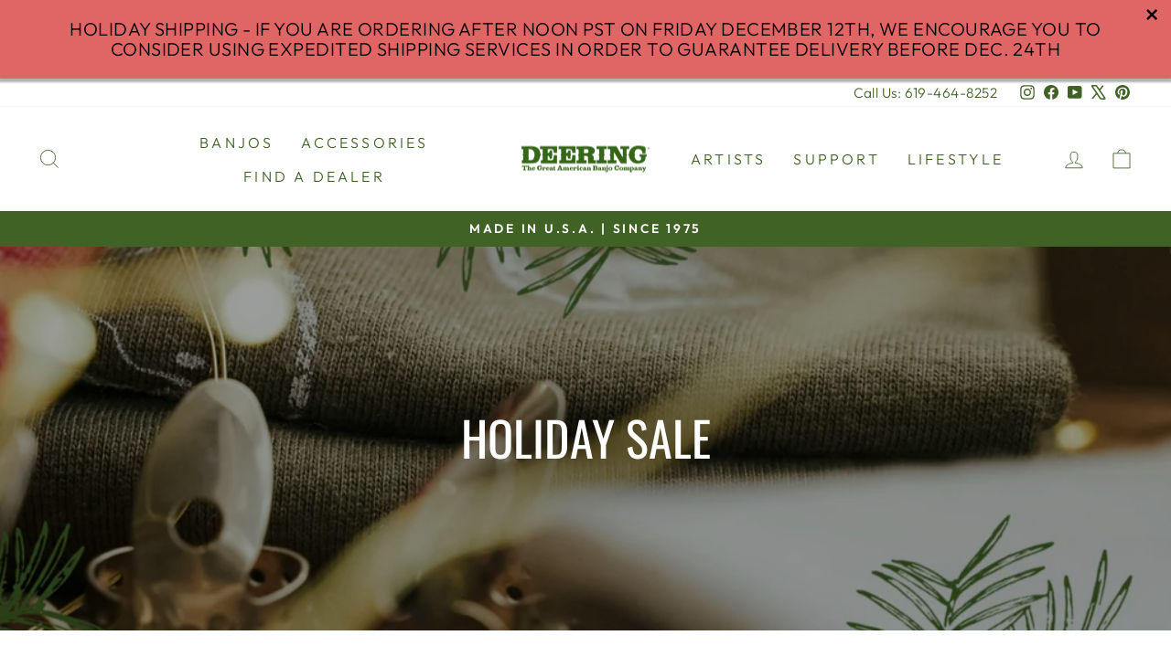

--- FILE ---
content_type: text/html; charset=utf-8
request_url: https://www.deeringbanjos.com/collections/holiday-sale?page=4
body_size: 43666
content:















<!doctype html>
<html class="no-js" lang="en" dir="ltr">
<head>
  <meta charset="utf-8">
  <meta http-equiv="X-UA-Compatible" content="IE=edge,chrome=1">
  <meta name="viewport" content="width=device-width,initial-scale=1">
  <meta name="theme-color" content="#e06666">
  <link rel="canonical" href="https://www.deeringbanjos.com/collections/holiday-sale?page=4">
  <link rel="preconnect" href="https://cdn.shopify.com" crossorigin>
  <link rel="preconnect" href="https://fonts.shopifycdn.com" crossorigin>
  <link rel="dns-prefetch" href="https://productreviews.shopifycdn.com">
  <link rel="dns-prefetch" href="https://ajax.googleapis.com">
  <link rel="dns-prefetch" href="https://maps.googleapis.com">
  <link rel="dns-prefetch" href="https://maps.gstatic.com">

  <script>(function(w,d,t,r,u){var f,n,i;w[u]=w[u]||[],f=function(){var o={ti:"25046176", enableAutoSpaTracking: true};o.q=w[u],w[u]=new UET(o),w[u].push("pageLoad")},n=d.createElement(t),n.src=r,n.async=1,n.onload=n.onreadystatechange=function(){var s=this.readyState;s&&s!=="loaded"&&s!=="complete"||(f(),n.onload=n.onreadystatechange=null)},i=d.getElementsByTagName(t)[0],i.parentNode.insertBefore(n,i)})(window,document,"script","//bat.bing.com/bat.js","uetq");</script><link rel="shortcut icon" href="//www.deeringbanjos.com/cdn/shop/files/Deering-D-green-favicon-100x100_32x32.png?v=1634077857" type="image/png" /><title>Holiday Sale
&ndash; Page 4
&ndash; Deering® Banjo Company
</title>
<meta name="description" content="Save gas, save money, shop in your pajamas! Deering’s annual Thanksgiving Day sale starts now! A choice selection of banjo accessories and clothing items are on"><meta property="og:site_name" content="Deering® Banjo Company">
  <meta property="og:url" content="https://www.deeringbanjos.com/collections/holiday-sale?page=4">
  <meta property="og:title" content="Holiday Sale">
  <meta property="og:type" content="website">
  <meta property="og:description" content="Save gas, save money, shop in your pajamas! Deering’s annual Thanksgiving Day sale starts now! A choice selection of banjo accessories and clothing items are on"><meta property="og:image" content="http://www.deeringbanjos.com/cdn/shop/collections/DeeringKit2016_HolidaySale.jpg?v=1605899538">
    <meta property="og:image:secure_url" content="https://www.deeringbanjos.com/cdn/shop/collections/DeeringKit2016_HolidaySale.jpg?v=1605899538">
    <meta property="og:image:width" content="2456">
    <meta property="og:image:height" content="806"><meta name="twitter:site" content="@Deering_Banjos">
  <meta name="twitter:card" content="summary_large_image">
  <meta name="twitter:title" content="Holiday Sale">
  <meta name="twitter:description" content="Save gas, save money, shop in your pajamas! Deering’s annual Thanksgiving Day sale starts now! A choice selection of banjo accessories and clothing items are on">
<style data-shopify>@font-face {
  font-family: Oswald;
  font-weight: 400;
  font-style: normal;
  font-display: swap;
  src: url("//www.deeringbanjos.com/cdn/fonts/oswald/oswald_n4.7760ed7a63e536050f64bb0607ff70ce07a480bd.woff2") format("woff2"),
       url("//www.deeringbanjos.com/cdn/fonts/oswald/oswald_n4.ae5e497f60fc686568afe76e9ff1872693c533e9.woff") format("woff");
}

  @font-face {
  font-family: Outfit;
  font-weight: 300;
  font-style: normal;
  font-display: swap;
  src: url("//www.deeringbanjos.com/cdn/fonts/outfit/outfit_n3.8c97ae4c4fac7c2ea467a6dc784857f4de7e0e37.woff2") format("woff2"),
       url("//www.deeringbanjos.com/cdn/fonts/outfit/outfit_n3.b50a189ccde91f9bceee88f207c18c09f0b62a7b.woff") format("woff");
}


  @font-face {
  font-family: Outfit;
  font-weight: 600;
  font-style: normal;
  font-display: swap;
  src: url("//www.deeringbanjos.com/cdn/fonts/outfit/outfit_n6.dfcbaa80187851df2e8384061616a8eaa1702fdc.woff2") format("woff2"),
       url("//www.deeringbanjos.com/cdn/fonts/outfit/outfit_n6.88384e9fc3e36038624caccb938f24ea8008a91d.woff") format("woff");
}

  
  
</style><link href="//www.deeringbanjos.com/cdn/shop/t/155/assets/theme.css?v=37353931767855142341764194616" rel="stylesheet" type="text/css" media="all" />
  <link href="//www.deeringbanjos.com/cdn/shop/t/155/assets/tingle.css?v=136250501500103727071753385636" rel="stylesheet" type="text/css" media="all" />
<style data-shopify>:root {
    --typeHeaderPrimary: Oswald;
    --typeHeaderFallback: sans-serif;
    --typeHeaderSize: 36px;
    --typeHeaderWeight: 400;
    --typeHeaderLineHeight: 1;
    --typeHeaderSpacing: 0.0em;

    --typeBasePrimary:Outfit;
    --typeBaseFallback:sans-serif;
    --typeBaseSize: 18px;
    --typeBaseWeight: 300;
    --typeBaseSpacing: 0.025em;
    --typeBaseLineHeight: 1.4;
    --typeBaselineHeightMinus01: 1.3;

    --typeCollectionTitle: 20px;

    --iconWeight: 2px;
    --iconLinecaps: miter;

    
        --buttonRadius: 0;
    

    --colorGridOverlayOpacity: 0.2;
    --colorAnnouncement: #406325;
    --colorAnnouncementText: #ffffff;

    --colorBody: #ffffff;
    --colorBodyAlpha05: rgba(255, 255, 255, 0.05);
    --colorBodyDim: #f2f2f2;
    --colorBodyLightDim: #fafafa;
    --colorBodyMediumDim: #f5f5f5;


    --colorBorder: #e8e8e1;

    --colorBtnPrimary: #e06666;
    --colorBtnPrimaryLight: #e99090;
    --colorBtnPrimaryDim: #dc5151;
    --colorBtnPrimaryText: #ffffff;

    --colorCartDot: #ff4f33;

    --colorDrawers: #ffffff;
    --colorDrawersDim: #f2f2f2;
    --colorDrawerBorder: #e8e8e1;
    --colorDrawerText: #406325;
    --colorDrawerTextDark: #1c2b10;
    --colorDrawerButton: #406325;
    --colorDrawerButtonText: #ffffff;

    --colorFooter: #406325;
    --colorFooterText: #e8e8e1;
    --colorFooterTextAlpha01: #e8e8e1;

    --colorGridOverlay: #000000;
    --colorGridOverlayOpacity: 0.1;

    --colorHeaderTextAlpha01: rgba(64, 99, 37, 0.1);

    --colorHeroText: #ffffff;

    --colorSmallImageBg: #ffffff;
    --colorLargeImageBg: #406325;

    --colorImageOverlay: #000000;
    --colorImageOverlayOpacity: 0.35;
    --colorImageOverlayTextShadow: 0.2;

    --colorLink: #406325;

    --colorModalBg: rgba(230, 230, 230, 0.6);

    --colorNav: #ffffff;
    --colorNavText: #406325;

    --colorPrice: #406325;

    --colorSaleTag: #1c1d1d;
    --colorSaleTagText: #ffffff;

    --colorTextBody: #406325;
    --colorTextBodyAlpha015: rgba(64, 99, 37, 0.15);
    --colorTextBodyAlpha005: rgba(64, 99, 37, 0.05);
    --colorTextBodyAlpha008: rgba(64, 99, 37, 0.08);
    --colorTextSavings: #c20000;

    --urlIcoSelect: url(//www.deeringbanjos.com/cdn/shop/t/155/assets/ico-select.svg);
    --urlIcoSelectFooter: url(//www.deeringbanjos.com/cdn/shop/t/155/assets/ico-select-footer.svg);
    --urlIcoSelectWhite: url(//www.deeringbanjos.com/cdn/shop/t/155/assets/ico-select-white.svg);

    --grid-gutter: 17px;
    --drawer-gutter: 20px;

    --sizeChartMargin: 25px 0;
    --sizeChartIconMargin: 5px;

    --newsletterReminderPadding: 40px;

    /*Shop Pay Installments*/
    --color-body-text: #406325;
    --color-body: #ffffff;
    --color-bg: #ffffff;
    }

    .placeholder-content {
    background-image: linear-gradient(100deg, #ffffff 40%, #f7f7f7 63%, #ffffff 79%);
    }</style><script src="https://code.jquery.com/jquery-2.2.4.min.js" integrity="sha256-BbhdlvQf/xTY9gja0Dq3HiwQF8LaCRTXxZKRutelT44=" crossorigin="anonymous"></script>
  <script>
    document.documentElement.className = document.documentElement.className.replace('no-js', 'js');

    window.theme = window.theme || {};
    theme.routes = {
      home: "/",
      cart: "/cart.js",
      cartPage: "/cart",
      cartAdd: "/cart/add.js",
      cartChange: "/cart/change.js",
      search: "/search",
      predictiveSearch: "/search/suggest"
    };
    theme.strings = {
      soldOut: "Sold Out",
      unavailable: "Unavailable",
      inStockLabel: "In stock, ready to ship",
      oneStockLabel: "Low stock - [count] item left",
      otherStockLabel: "Low stock - [count] items left",
      willNotShipUntil: "Ready to ship [date]",
      willBeInStockAfter: "Back in stock [date]",
      waitingForStock: "Backordered, shipping soon",
      savePrice: "Save [saved_amount]",
      cartEmpty: "Your cart is currently empty.",
      cartTermsConfirmation: "You must agree with the terms and conditions of sales to check out",
      searchCollections: "Collections",
      searchPages: "Pages",
      searchArticles: "Articles",
      productFrom: "from ",
      maxQuantity: "You can only have [quantity] of [title] in your cart."
    };
    theme.settings = {
      cartType: "drawer",
      isCustomerTemplate: false,
      moneyFormat: "${{amount}}",
      saveType: "percent",
      productImageSize: "square",
      productImageCover: true,
      predictiveSearch: true,
      predictiveSearchType: null,
      predictiveSearchVendor: false,
      predictiveSearchPrice: false,
      quickView: false,
      themeName: 'Impulse',
      themeVersion: "8.0.0"
    };
  </script>

  
  <script>window.performance && window.performance.mark && window.performance.mark('shopify.content_for_header.start');</script><meta name="google-site-verification" content="PxrtcqMRNO9_7BL6ruRUvB1jWGx8GGpEQO-iaQSxIvY">
<meta name="facebook-domain-verification" content="p3xdgyyamol75b4avp3kgzng5qq2qp">
<meta id="shopify-digital-wallet" name="shopify-digital-wallet" content="/2195272/digital_wallets/dialog">
<meta name="shopify-checkout-api-token" content="2ba8448c0dd283252015ba6a864e0b23">
<meta id="in-context-paypal-metadata" data-shop-id="2195272" data-venmo-supported="true" data-environment="production" data-locale="en_US" data-paypal-v4="true" data-currency="USD">
<link rel="alternate" type="application/atom+xml" title="Feed" href="/collections/holiday-sale.atom" />
<link rel="prev" href="/collections/holiday-sale?page=3">
<link rel="next" href="/collections/holiday-sale?page=5">
<link rel="alternate" hreflang="x-default" href="https://www.deeringbanjos.com/collections/holiday-sale?page=4">
<link rel="alternate" hreflang="en-CA" href="https://www.deeringbanjos.com/en-ca/collections/holiday-sale?page=4">
<link rel="alternate" type="application/json+oembed" href="https://www.deeringbanjos.com/collections/holiday-sale.oembed?page=4">
<script async="async" src="/checkouts/internal/preloads.js?locale=en-US"></script>
<link rel="preconnect" href="https://shop.app" crossorigin="anonymous">
<script async="async" src="https://shop.app/checkouts/internal/preloads.js?locale=en-US&shop_id=2195272" crossorigin="anonymous"></script>
<script id="apple-pay-shop-capabilities" type="application/json">{"shopId":2195272,"countryCode":"US","currencyCode":"USD","merchantCapabilities":["supports3DS"],"merchantId":"gid:\/\/shopify\/Shop\/2195272","merchantName":"Deering® Banjo Company","requiredBillingContactFields":["postalAddress","email"],"requiredShippingContactFields":["postalAddress","email"],"shippingType":"shipping","supportedNetworks":["visa","masterCard","amex","discover","elo","jcb"],"total":{"type":"pending","label":"Deering® Banjo Company","amount":"1.00"},"shopifyPaymentsEnabled":true,"supportsSubscriptions":true}</script>
<script id="shopify-features" type="application/json">{"accessToken":"2ba8448c0dd283252015ba6a864e0b23","betas":["rich-media-storefront-analytics"],"domain":"www.deeringbanjos.com","predictiveSearch":true,"shopId":2195272,"locale":"en"}</script>
<script>var Shopify = Shopify || {};
Shopify.shop = "deeringbanjos.myshopify.com";
Shopify.locale = "en";
Shopify.currency = {"active":"USD","rate":"1.0"};
Shopify.country = "US";
Shopify.theme = {"name":"Impulse 8.0","id":151050879189,"schema_name":"Impulse","schema_version":"8.0.0","theme_store_id":857,"role":"main"};
Shopify.theme.handle = "null";
Shopify.theme.style = {"id":null,"handle":null};
Shopify.cdnHost = "www.deeringbanjos.com/cdn";
Shopify.routes = Shopify.routes || {};
Shopify.routes.root = "/";</script>
<script type="module">!function(o){(o.Shopify=o.Shopify||{}).modules=!0}(window);</script>
<script>!function(o){function n(){var o=[];function n(){o.push(Array.prototype.slice.apply(arguments))}return n.q=o,n}var t=o.Shopify=o.Shopify||{};t.loadFeatures=n(),t.autoloadFeatures=n()}(window);</script>
<script>
  window.ShopifyPay = window.ShopifyPay || {};
  window.ShopifyPay.apiHost = "shop.app\/pay";
  window.ShopifyPay.redirectState = null;
</script>
<script id="shop-js-analytics" type="application/json">{"pageType":"collection"}</script>
<script defer="defer" async type="module" src="//www.deeringbanjos.com/cdn/shopifycloud/shop-js/modules/v2/client.init-shop-cart-sync_DGjqyID6.en.esm.js"></script>
<script defer="defer" async type="module" src="//www.deeringbanjos.com/cdn/shopifycloud/shop-js/modules/v2/chunk.common_CM5e3XYf.esm.js"></script>
<script type="module">
  await import("//www.deeringbanjos.com/cdn/shopifycloud/shop-js/modules/v2/client.init-shop-cart-sync_DGjqyID6.en.esm.js");
await import("//www.deeringbanjos.com/cdn/shopifycloud/shop-js/modules/v2/chunk.common_CM5e3XYf.esm.js");

  window.Shopify.SignInWithShop?.initShopCartSync?.({"fedCMEnabled":true,"windoidEnabled":true});

</script>
<script>
  window.Shopify = window.Shopify || {};
  if (!window.Shopify.featureAssets) window.Shopify.featureAssets = {};
  window.Shopify.featureAssets['shop-js'] = {"shop-cart-sync":["modules/v2/client.shop-cart-sync_DS_n0f7A.en.esm.js","modules/v2/chunk.common_CM5e3XYf.esm.js"],"shop-button":["modules/v2/client.shop-button_CNT-NO5k.en.esm.js","modules/v2/chunk.common_CM5e3XYf.esm.js"],"init-fed-cm":["modules/v2/client.init-fed-cm_iCBVkvTB.en.esm.js","modules/v2/chunk.common_CM5e3XYf.esm.js"],"shop-cash-offers":["modules/v2/client.shop-cash-offers_Bicqpat5.en.esm.js","modules/v2/chunk.common_CM5e3XYf.esm.js","modules/v2/chunk.modal_Dl937Oy4.esm.js"],"avatar":["modules/v2/client.avatar_BTnouDA3.en.esm.js"],"init-windoid":["modules/v2/client.init-windoid_BqfVjynn.en.esm.js","modules/v2/chunk.common_CM5e3XYf.esm.js"],"init-shop-email-lookup-coordinator":["modules/v2/client.init-shop-email-lookup-coordinator_CrkkCzDo.en.esm.js","modules/v2/chunk.common_CM5e3XYf.esm.js"],"shop-toast-manager":["modules/v2/client.shop-toast-manager_HMMtSVHE.en.esm.js","modules/v2/chunk.common_CM5e3XYf.esm.js"],"pay-button":["modules/v2/client.pay-button_B57g7222.en.esm.js","modules/v2/chunk.common_CM5e3XYf.esm.js"],"shop-login-button":["modules/v2/client.shop-login-button_CZKuy_To.en.esm.js","modules/v2/chunk.common_CM5e3XYf.esm.js","modules/v2/chunk.modal_Dl937Oy4.esm.js"],"init-shop-cart-sync":["modules/v2/client.init-shop-cart-sync_DGjqyID6.en.esm.js","modules/v2/chunk.common_CM5e3XYf.esm.js"],"init-customer-accounts":["modules/v2/client.init-customer-accounts_CxJ7KIEv.en.esm.js","modules/v2/client.shop-login-button_CZKuy_To.en.esm.js","modules/v2/chunk.common_CM5e3XYf.esm.js","modules/v2/chunk.modal_Dl937Oy4.esm.js"],"init-shop-for-new-customer-accounts":["modules/v2/client.init-shop-for-new-customer-accounts_BDK66bKM.en.esm.js","modules/v2/client.shop-login-button_CZKuy_To.en.esm.js","modules/v2/chunk.common_CM5e3XYf.esm.js","modules/v2/chunk.modal_Dl937Oy4.esm.js"],"lead-capture":["modules/v2/client.lead-capture_QF_QcTqn.en.esm.js","modules/v2/chunk.common_CM5e3XYf.esm.js","modules/v2/chunk.modal_Dl937Oy4.esm.js"],"shop-follow-button":["modules/v2/client.shop-follow-button_Cgw6zD7w.en.esm.js","modules/v2/chunk.common_CM5e3XYf.esm.js","modules/v2/chunk.modal_Dl937Oy4.esm.js"],"checkout-modal":["modules/v2/client.checkout-modal_r-P2WYUC.en.esm.js","modules/v2/chunk.common_CM5e3XYf.esm.js","modules/v2/chunk.modal_Dl937Oy4.esm.js"],"init-customer-accounts-sign-up":["modules/v2/client.init-customer-accounts-sign-up_fcc8iru1.en.esm.js","modules/v2/client.shop-login-button_CZKuy_To.en.esm.js","modules/v2/chunk.common_CM5e3XYf.esm.js","modules/v2/chunk.modal_Dl937Oy4.esm.js"],"shop-login":["modules/v2/client.shop-login_CJN-CB3q.en.esm.js","modules/v2/chunk.common_CM5e3XYf.esm.js","modules/v2/chunk.modal_Dl937Oy4.esm.js"],"payment-terms":["modules/v2/client.payment-terms_C8iL647G.en.esm.js","modules/v2/chunk.common_CM5e3XYf.esm.js","modules/v2/chunk.modal_Dl937Oy4.esm.js"]};
</script>
<script>(function() {
  var isLoaded = false;
  function asyncLoad() {
    if (isLoaded) return;
    isLoaded = true;
    var urls = ["https:\/\/upsells.boldapps.net\/v2_ui\/js\/UpsellTracker.js?shop=deeringbanjos.myshopify.com","https:\/\/upsells.boldapps.net\/v2_ui\/js\/upsell.js?shop=deeringbanjos.myshopify.com","https:\/\/sp-auction.webkul.com\/js\/wk_shopify_auction.js?shop=deeringbanjos.myshopify.com","https:\/\/sp-auction.webkul.com\/js\/wk_auction_category.js?shop=deeringbanjos.myshopify.com","https:\/\/d23dclunsivw3h.cloudfront.net\/redirect-app.js?shop=deeringbanjos.myshopify.com","\/\/searchserverapi.com\/widgets\/shopify\/init.js?a=9H6q4C5p0Y\u0026shop=deeringbanjos.myshopify.com","https:\/\/swymv3free-01.azureedge.net\/code\/swym-shopify.js?shop=deeringbanjos.myshopify.com","\/\/cdn.shopify.com\/proxy\/c1537ae61594be9ca0220702da6e9ef4bbf83b5bd724a5c697545e040f0887d0\/static.cdn.printful.com\/static\/js\/external\/shopify-product-customizer.js?v=0.28\u0026shop=deeringbanjos.myshopify.com\u0026sp-cache-control=cHVibGljLCBtYXgtYWdlPTkwMA","https:\/\/na.shgcdn3.com\/pixel-collector.js?shop=deeringbanjos.myshopify.com","https:\/\/api-na1.hubapi.com\/scriptloader\/v1\/1901150.js?shop=deeringbanjos.myshopify.com"];
    for (var i = 0; i < urls.length; i++) {
      var s = document.createElement('script');
      s.type = 'text/javascript';
      s.async = true;
      s.src = urls[i];
      var x = document.getElementsByTagName('script')[0];
      x.parentNode.insertBefore(s, x);
    }
  };
  if(window.attachEvent) {
    window.attachEvent('onload', asyncLoad);
  } else {
    window.addEventListener('load', asyncLoad, false);
  }
})();</script>
<script id="__st">var __st={"a":2195272,"offset":-28800,"reqid":"dcb4e050-b27f-4030-a9e8-a1929a51e185-1765986823","pageurl":"www.deeringbanjos.com\/collections\/holiday-sale?page=4","u":"45d1ca68b88a","p":"collection","rtyp":"collection","rid":11984677};</script>
<script>window.ShopifyPaypalV4VisibilityTracking = true;</script>
<script id="captcha-bootstrap">!function(){'use strict';const t='contact',e='account',n='new_comment',o=[[t,t],['blogs',n],['comments',n],[t,'customer']],c=[[e,'customer_login'],[e,'guest_login'],[e,'recover_customer_password'],[e,'create_customer']],r=t=>t.map((([t,e])=>`form[action*='/${t}']:not([data-nocaptcha='true']) input[name='form_type'][value='${e}']`)).join(','),a=t=>()=>t?[...document.querySelectorAll(t)].map((t=>t.form)):[];function s(){const t=[...o],e=r(t);return a(e)}const i='password',u='form_key',d=['recaptcha-v3-token','g-recaptcha-response','h-captcha-response',i],f=()=>{try{return window.sessionStorage}catch{return}},m='__shopify_v',_=t=>t.elements[u];function p(t,e,n=!1){try{const o=window.sessionStorage,c=JSON.parse(o.getItem(e)),{data:r}=function(t){const{data:e,action:n}=t;return t[m]||n?{data:e,action:n}:{data:t,action:n}}(c);for(const[e,n]of Object.entries(r))t.elements[e]&&(t.elements[e].value=n);n&&o.removeItem(e)}catch(o){console.error('form repopulation failed',{error:o})}}const l='form_type',E='cptcha';function T(t){t.dataset[E]=!0}const w=window,h=w.document,L='Shopify',v='ce_forms',y='captcha';let A=!1;((t,e)=>{const n=(g='f06e6c50-85a8-45c8-87d0-21a2b65856fe',I='https://cdn.shopify.com/shopifycloud/storefront-forms-hcaptcha/ce_storefront_forms_captcha_hcaptcha.v1.5.2.iife.js',D={infoText:'Protected by hCaptcha',privacyText:'Privacy',termsText:'Terms'},(t,e,n)=>{const o=w[L][v],c=o.bindForm;if(c)return c(t,g,e,D).then(n);var r;o.q.push([[t,g,e,D],n]),r=I,A||(h.body.append(Object.assign(h.createElement('script'),{id:'captcha-provider',async:!0,src:r})),A=!0)});var g,I,D;w[L]=w[L]||{},w[L][v]=w[L][v]||{},w[L][v].q=[],w[L][y]=w[L][y]||{},w[L][y].protect=function(t,e){n(t,void 0,e),T(t)},Object.freeze(w[L][y]),function(t,e,n,w,h,L){const[v,y,A,g]=function(t,e,n){const i=e?o:[],u=t?c:[],d=[...i,...u],f=r(d),m=r(i),_=r(d.filter((([t,e])=>n.includes(e))));return[a(f),a(m),a(_),s()]}(w,h,L),I=t=>{const e=t.target;return e instanceof HTMLFormElement?e:e&&e.form},D=t=>v().includes(t);t.addEventListener('submit',(t=>{const e=I(t);if(!e)return;const n=D(e)&&!e.dataset.hcaptchaBound&&!e.dataset.recaptchaBound,o=_(e),c=g().includes(e)&&(!o||!o.value);(n||c)&&t.preventDefault(),c&&!n&&(function(t){try{if(!f())return;!function(t){const e=f();if(!e)return;const n=_(t);if(!n)return;const o=n.value;o&&e.removeItem(o)}(t);const e=Array.from(Array(32),(()=>Math.random().toString(36)[2])).join('');!function(t,e){_(t)||t.append(Object.assign(document.createElement('input'),{type:'hidden',name:u})),t.elements[u].value=e}(t,e),function(t,e){const n=f();if(!n)return;const o=[...t.querySelectorAll(`input[type='${i}']`)].map((({name:t})=>t)),c=[...d,...o],r={};for(const[a,s]of new FormData(t).entries())c.includes(a)||(r[a]=s);n.setItem(e,JSON.stringify({[m]:1,action:t.action,data:r}))}(t,e)}catch(e){console.error('failed to persist form',e)}}(e),e.submit())}));const S=(t,e)=>{t&&!t.dataset[E]&&(n(t,e.some((e=>e===t))),T(t))};for(const o of['focusin','change'])t.addEventListener(o,(t=>{const e=I(t);D(e)&&S(e,y())}));const B=e.get('form_key'),M=e.get(l),P=B&&M;t.addEventListener('DOMContentLoaded',(()=>{const t=y();if(P)for(const e of t)e.elements[l].value===M&&p(e,B);[...new Set([...A(),...v().filter((t=>'true'===t.dataset.shopifyCaptcha))])].forEach((e=>S(e,t)))}))}(h,new URLSearchParams(w.location.search),n,t,e,['guest_login'])})(!0,!0)}();</script>
<script integrity="sha256-52AcMU7V7pcBOXWImdc/TAGTFKeNjmkeM1Pvks/DTgc=" data-source-attribution="shopify.loadfeatures" defer="defer" src="//www.deeringbanjos.com/cdn/shopifycloud/storefront/assets/storefront/load_feature-81c60534.js" crossorigin="anonymous"></script>
<script crossorigin="anonymous" defer="defer" src="//www.deeringbanjos.com/cdn/shopifycloud/storefront/assets/shopify_pay/storefront-65b4c6d7.js?v=20250812"></script>
<script data-source-attribution="shopify.dynamic_checkout.dynamic.init">var Shopify=Shopify||{};Shopify.PaymentButton=Shopify.PaymentButton||{isStorefrontPortableWallets:!0,init:function(){window.Shopify.PaymentButton.init=function(){};var t=document.createElement("script");t.src="https://www.deeringbanjos.com/cdn/shopifycloud/portable-wallets/latest/portable-wallets.en.js",t.type="module",document.head.appendChild(t)}};
</script>
<script data-source-attribution="shopify.dynamic_checkout.buyer_consent">
  function portableWalletsHideBuyerConsent(e){var t=document.getElementById("shopify-buyer-consent"),n=document.getElementById("shopify-subscription-policy-button");t&&n&&(t.classList.add("hidden"),t.setAttribute("aria-hidden","true"),n.removeEventListener("click",e))}function portableWalletsShowBuyerConsent(e){var t=document.getElementById("shopify-buyer-consent"),n=document.getElementById("shopify-subscription-policy-button");t&&n&&(t.classList.remove("hidden"),t.removeAttribute("aria-hidden"),n.addEventListener("click",e))}window.Shopify?.PaymentButton&&(window.Shopify.PaymentButton.hideBuyerConsent=portableWalletsHideBuyerConsent,window.Shopify.PaymentButton.showBuyerConsent=portableWalletsShowBuyerConsent);
</script>
<script data-source-attribution="shopify.dynamic_checkout.cart.bootstrap">document.addEventListener("DOMContentLoaded",(function(){function t(){return document.querySelector("shopify-accelerated-checkout-cart, shopify-accelerated-checkout")}if(t())Shopify.PaymentButton.init();else{new MutationObserver((function(e,n){t()&&(Shopify.PaymentButton.init(),n.disconnect())})).observe(document.body,{childList:!0,subtree:!0})}}));
</script>
<link id="shopify-accelerated-checkout-styles" rel="stylesheet" media="screen" href="https://www.deeringbanjos.com/cdn/shopifycloud/portable-wallets/latest/accelerated-checkout-backwards-compat.css" crossorigin="anonymous">
<style id="shopify-accelerated-checkout-cart">
        #shopify-buyer-consent {
  margin-top: 1em;
  display: inline-block;
  width: 100%;
}

#shopify-buyer-consent.hidden {
  display: none;
}

#shopify-subscription-policy-button {
  background: none;
  border: none;
  padding: 0;
  text-decoration: underline;
  font-size: inherit;
  cursor: pointer;
}

#shopify-subscription-policy-button::before {
  box-shadow: none;
}

      </style>

<script>window.performance && window.performance.mark && window.performance.mark('shopify.content_for_header.end');</script>
  





  <script type="text/javascript">
    
      window.__shgMoneyFormat = window.__shgMoneyFormat || {"USD":{"currency":"USD","currency_symbol":"$","currency_symbol_location":"left","decimal_places":2,"decimal_separator":".","thousands_separator":","}};
    
    window.__shgCurrentCurrencyCode = window.__shgCurrentCurrencyCode || {
      currency: "USD",
      currency_symbol: "$",
      decimal_separator: ".",
      thousands_separator: ",",
      decimal_places: 2,
      currency_symbol_location: "left"
    };
  </script>




  <script src="//www.deeringbanjos.com/cdn/shop/t/155/assets/vendor-scripts-v11.js" defer="defer"></script><script src="//www.deeringbanjos.com/cdn/shop/t/155/assets/theme.js?v=22325264162658116151753385616" defer="defer"></script>
  <script src="//www.deeringbanjos.com/cdn/shop/t/155/assets/custom.js?v=85141314007729453391753385631" defer="defer"></script>
  


  

<script type="text/javascript">
  
    window.SHG_CUSTOMER = null;
  
</script>








  <link rel="preconnect" href="https://fonts.googleapis.com">
<link rel="preconnect" href="https://fonts.gstatic.com" crossorigin>
<link href="https://fonts.googleapis.com/css2?family=Creepster&display=swap" rel="stylesheet">

  

<!-- BEGIN app block: shopify://apps/searchanise-search-filter/blocks/app-embed/d8f24ada-02b1-458a-bbeb-5bf16d5c921e -->
<!-- END app block --><!-- BEGIN app block: shopify://apps/seguno-banners/blocks/banners-app-embed/2c1cadd0-9036-4e28-9827-9a97eb288153 --><meta property="seguno:shop-id" content="2195272" />


<!-- END app block --><!-- BEGIN app block: shopify://apps/yotpo-product-reviews/blocks/settings/eb7dfd7d-db44-4334-bc49-c893b51b36cf -->


  <script type="text/javascript" src="https://cdn-widgetsrepository.yotpo.com/v1/loader/AEBERnnkYPd8DVesXSQPnlMeomqA4MQ5kKv4lOK8?languageCode=en" async></script>



  
<!-- END app block --><script src="https://cdn.shopify.com/extensions/019ade25-628d-72a3-afdc-4bdfaf6cce07/searchanise-shopify-cli-14/assets/disable-app.js" type="text/javascript" defer="defer"></script>
<script src="https://cdn.shopify.com/extensions/0199bb78-00cd-71ec-87e5-965007fa36b6/banners-12/assets/banners.js" type="text/javascript" defer="defer"></script>
<script src="https://cdn.shopify.com/extensions/019ab370-3427-7dfe-9e9e-e24647f8564c/cartbite-75/assets/cartbite-embed.js" type="text/javascript" defer="defer"></script>
<link href="https://monorail-edge.shopifysvc.com" rel="dns-prefetch">
<script>(function(){if ("sendBeacon" in navigator && "performance" in window) {try {var session_token_from_headers = performance.getEntriesByType('navigation')[0].serverTiming.find(x => x.name == '_s').description;} catch {var session_token_from_headers = undefined;}var session_cookie_matches = document.cookie.match(/_shopify_s=([^;]*)/);var session_token_from_cookie = session_cookie_matches && session_cookie_matches.length === 2 ? session_cookie_matches[1] : "";var session_token = session_token_from_headers || session_token_from_cookie || "";function handle_abandonment_event(e) {var entries = performance.getEntries().filter(function(entry) {return /monorail-edge.shopifysvc.com/.test(entry.name);});if (!window.abandonment_tracked && entries.length === 0) {window.abandonment_tracked = true;var currentMs = Date.now();var navigation_start = performance.timing.navigationStart;var payload = {shop_id: 2195272,url: window.location.href,navigation_start,duration: currentMs - navigation_start,session_token,page_type: "collection"};window.navigator.sendBeacon("https://monorail-edge.shopifysvc.com/v1/produce", JSON.stringify({schema_id: "online_store_buyer_site_abandonment/1.1",payload: payload,metadata: {event_created_at_ms: currentMs,event_sent_at_ms: currentMs}}));}}window.addEventListener('pagehide', handle_abandonment_event);}}());</script>
<script id="web-pixels-manager-setup">(function e(e,d,r,n,o){if(void 0===o&&(o={}),!Boolean(null===(a=null===(i=window.Shopify)||void 0===i?void 0:i.analytics)||void 0===a?void 0:a.replayQueue)){var i,a;window.Shopify=window.Shopify||{};var t=window.Shopify;t.analytics=t.analytics||{};var s=t.analytics;s.replayQueue=[],s.publish=function(e,d,r){return s.replayQueue.push([e,d,r]),!0};try{self.performance.mark("wpm:start")}catch(e){}var l=function(){var e={modern:/Edge?\/(1{2}[4-9]|1[2-9]\d|[2-9]\d{2}|\d{4,})\.\d+(\.\d+|)|Firefox\/(1{2}[4-9]|1[2-9]\d|[2-9]\d{2}|\d{4,})\.\d+(\.\d+|)|Chrom(ium|e)\/(9{2}|\d{3,})\.\d+(\.\d+|)|(Maci|X1{2}).+ Version\/(15\.\d+|(1[6-9]|[2-9]\d|\d{3,})\.\d+)([,.]\d+|)( \(\w+\)|)( Mobile\/\w+|) Safari\/|Chrome.+OPR\/(9{2}|\d{3,})\.\d+\.\d+|(CPU[ +]OS|iPhone[ +]OS|CPU[ +]iPhone|CPU IPhone OS|CPU iPad OS)[ +]+(15[._]\d+|(1[6-9]|[2-9]\d|\d{3,})[._]\d+)([._]\d+|)|Android:?[ /-](13[3-9]|1[4-9]\d|[2-9]\d{2}|\d{4,})(\.\d+|)(\.\d+|)|Android.+Firefox\/(13[5-9]|1[4-9]\d|[2-9]\d{2}|\d{4,})\.\d+(\.\d+|)|Android.+Chrom(ium|e)\/(13[3-9]|1[4-9]\d|[2-9]\d{2}|\d{4,})\.\d+(\.\d+|)|SamsungBrowser\/([2-9]\d|\d{3,})\.\d+/,legacy:/Edge?\/(1[6-9]|[2-9]\d|\d{3,})\.\d+(\.\d+|)|Firefox\/(5[4-9]|[6-9]\d|\d{3,})\.\d+(\.\d+|)|Chrom(ium|e)\/(5[1-9]|[6-9]\d|\d{3,})\.\d+(\.\d+|)([\d.]+$|.*Safari\/(?![\d.]+ Edge\/[\d.]+$))|(Maci|X1{2}).+ Version\/(10\.\d+|(1[1-9]|[2-9]\d|\d{3,})\.\d+)([,.]\d+|)( \(\w+\)|)( Mobile\/\w+|) Safari\/|Chrome.+OPR\/(3[89]|[4-9]\d|\d{3,})\.\d+\.\d+|(CPU[ +]OS|iPhone[ +]OS|CPU[ +]iPhone|CPU IPhone OS|CPU iPad OS)[ +]+(10[._]\d+|(1[1-9]|[2-9]\d|\d{3,})[._]\d+)([._]\d+|)|Android:?[ /-](13[3-9]|1[4-9]\d|[2-9]\d{2}|\d{4,})(\.\d+|)(\.\d+|)|Mobile Safari.+OPR\/([89]\d|\d{3,})\.\d+\.\d+|Android.+Firefox\/(13[5-9]|1[4-9]\d|[2-9]\d{2}|\d{4,})\.\d+(\.\d+|)|Android.+Chrom(ium|e)\/(13[3-9]|1[4-9]\d|[2-9]\d{2}|\d{4,})\.\d+(\.\d+|)|Android.+(UC? ?Browser|UCWEB|U3)[ /]?(15\.([5-9]|\d{2,})|(1[6-9]|[2-9]\d|\d{3,})\.\d+)\.\d+|SamsungBrowser\/(5\.\d+|([6-9]|\d{2,})\.\d+)|Android.+MQ{2}Browser\/(14(\.(9|\d{2,})|)|(1[5-9]|[2-9]\d|\d{3,})(\.\d+|))(\.\d+|)|K[Aa][Ii]OS\/(3\.\d+|([4-9]|\d{2,})\.\d+)(\.\d+|)/},d=e.modern,r=e.legacy,n=navigator.userAgent;return n.match(d)?"modern":n.match(r)?"legacy":"unknown"}(),u="modern"===l?"modern":"legacy",c=(null!=n?n:{modern:"",legacy:""})[u],f=function(e){return[e.baseUrl,"/wpm","/b",e.hashVersion,"modern"===e.buildTarget?"m":"l",".js"].join("")}({baseUrl:d,hashVersion:r,buildTarget:u}),m=function(e){var d=e.version,r=e.bundleTarget,n=e.surface,o=e.pageUrl,i=e.monorailEndpoint;return{emit:function(e){var a=e.status,t=e.errorMsg,s=(new Date).getTime(),l=JSON.stringify({metadata:{event_sent_at_ms:s},events:[{schema_id:"web_pixels_manager_load/3.1",payload:{version:d,bundle_target:r,page_url:o,status:a,surface:n,error_msg:t},metadata:{event_created_at_ms:s}}]});if(!i)return console&&console.warn&&console.warn("[Web Pixels Manager] No Monorail endpoint provided, skipping logging."),!1;try{return self.navigator.sendBeacon.bind(self.navigator)(i,l)}catch(e){}var u=new XMLHttpRequest;try{return u.open("POST",i,!0),u.setRequestHeader("Content-Type","text/plain"),u.send(l),!0}catch(e){return console&&console.warn&&console.warn("[Web Pixels Manager] Got an unhandled error while logging to Monorail."),!1}}}}({version:r,bundleTarget:l,surface:e.surface,pageUrl:self.location.href,monorailEndpoint:e.monorailEndpoint});try{o.browserTarget=l,function(e){var d=e.src,r=e.async,n=void 0===r||r,o=e.onload,i=e.onerror,a=e.sri,t=e.scriptDataAttributes,s=void 0===t?{}:t,l=document.createElement("script"),u=document.querySelector("head"),c=document.querySelector("body");if(l.async=n,l.src=d,a&&(l.integrity=a,l.crossOrigin="anonymous"),s)for(var f in s)if(Object.prototype.hasOwnProperty.call(s,f))try{l.dataset[f]=s[f]}catch(e){}if(o&&l.addEventListener("load",o),i&&l.addEventListener("error",i),u)u.appendChild(l);else{if(!c)throw new Error("Did not find a head or body element to append the script");c.appendChild(l)}}({src:f,async:!0,onload:function(){if(!function(){var e,d;return Boolean(null===(d=null===(e=window.Shopify)||void 0===e?void 0:e.analytics)||void 0===d?void 0:d.initialized)}()){var d=window.webPixelsManager.init(e)||void 0;if(d){var r=window.Shopify.analytics;r.replayQueue.forEach((function(e){var r=e[0],n=e[1],o=e[2];d.publishCustomEvent(r,n,o)})),r.replayQueue=[],r.publish=d.publishCustomEvent,r.visitor=d.visitor,r.initialized=!0}}},onerror:function(){return m.emit({status:"failed",errorMsg:"".concat(f," has failed to load")})},sri:function(e){var d=/^sha384-[A-Za-z0-9+/=]+$/;return"string"==typeof e&&d.test(e)}(c)?c:"",scriptDataAttributes:o}),m.emit({status:"loading"})}catch(e){m.emit({status:"failed",errorMsg:(null==e?void 0:e.message)||"Unknown error"})}}})({shopId: 2195272,storefrontBaseUrl: "https://www.deeringbanjos.com",extensionsBaseUrl: "https://extensions.shopifycdn.com/cdn/shopifycloud/web-pixels-manager",monorailEndpoint: "https://monorail-edge.shopifysvc.com/unstable/produce_batch",surface: "storefront-renderer",enabledBetaFlags: ["2dca8a86"],webPixelsConfigList: [{"id":"1663992021","configuration":"{\"accountID\":\"RpqnMN\",\"webPixelConfig\":\"eyJlbmFibGVBZGRlZFRvQ2FydEV2ZW50cyI6IHRydWV9\"}","eventPayloadVersion":"v1","runtimeContext":"STRICT","scriptVersion":"524f6c1ee37bacdca7657a665bdca589","type":"APP","apiClientId":123074,"privacyPurposes":["ANALYTICS","MARKETING"],"dataSharingAdjustments":{"protectedCustomerApprovalScopes":["read_customer_address","read_customer_email","read_customer_name","read_customer_personal_data","read_customer_phone"]}},{"id":"1283686613","configuration":"{\"yotpoStoreId\":\"AEBERnnkYPd8DVesXSQPnlMeomqA4MQ5kKv4lOK8\"}","eventPayloadVersion":"v1","runtimeContext":"STRICT","scriptVersion":"8bb37a256888599d9a3d57f0551d3859","type":"APP","apiClientId":70132,"privacyPurposes":["ANALYTICS","MARKETING","SALE_OF_DATA"],"dataSharingAdjustments":{"protectedCustomerApprovalScopes":["read_customer_address","read_customer_email","read_customer_name","read_customer_personal_data","read_customer_phone"]}},{"id":"1280311509","configuration":"{\"accountID\":\"deeringbanjos\"}","eventPayloadVersion":"v1","runtimeContext":"STRICT","scriptVersion":"162380e6ffd3e5a2854f1aabf54537bb","type":"APP","apiClientId":32196493313,"privacyPurposes":["ANALYTICS","MARKETING","SALE_OF_DATA"],"dataSharingAdjustments":{"protectedCustomerApprovalScopes":["read_customer_address","read_customer_email","read_customer_name","read_customer_personal_data","read_customer_phone"]}},{"id":"1190396117","configuration":"{\"accountID\":\"2195272\"}","eventPayloadVersion":"v1","runtimeContext":"STRICT","scriptVersion":"3c72ff377e9d92ad2f15992c3c493e7f","type":"APP","apiClientId":5263155,"privacyPurposes":[],"dataSharingAdjustments":{"protectedCustomerApprovalScopes":["read_customer_address","read_customer_email","read_customer_name","read_customer_personal_data","read_customer_phone"]}},{"id":"920518869","configuration":"{\"site_id\":\"2d38ce32-da01-4db8-b758-1efd20312a2f\",\"analytics_endpoint\":\"https:\\\/\\\/na.shgcdn3.com\"}","eventPayloadVersion":"v1","runtimeContext":"STRICT","scriptVersion":"695709fc3f146fa50a25299517a954f2","type":"APP","apiClientId":1158168,"privacyPurposes":["ANALYTICS","MARKETING","SALE_OF_DATA"],"dataSharingAdjustments":{"protectedCustomerApprovalScopes":["read_customer_personal_data"]}},{"id":"474579157","configuration":"{\"config\":\"{\\\"pixel_id\\\":\\\"G-B05X6DBNRV\\\",\\\"target_country\\\":\\\"US\\\",\\\"gtag_events\\\":[{\\\"type\\\":\\\"begin_checkout\\\",\\\"action_label\\\":\\\"G-B05X6DBNRV\\\"},{\\\"type\\\":\\\"search\\\",\\\"action_label\\\":\\\"G-B05X6DBNRV\\\"},{\\\"type\\\":\\\"view_item\\\",\\\"action_label\\\":[\\\"G-B05X6DBNRV\\\",\\\"MC-SY3E61TH6F\\\"]},{\\\"type\\\":\\\"purchase\\\",\\\"action_label\\\":[\\\"G-B05X6DBNRV\\\",\\\"MC-SY3E61TH6F\\\"]},{\\\"type\\\":\\\"page_view\\\",\\\"action_label\\\":[\\\"G-B05X6DBNRV\\\",\\\"MC-SY3E61TH6F\\\"]},{\\\"type\\\":\\\"add_payment_info\\\",\\\"action_label\\\":\\\"G-B05X6DBNRV\\\"},{\\\"type\\\":\\\"add_to_cart\\\",\\\"action_label\\\":\\\"G-B05X6DBNRV\\\"}],\\\"enable_monitoring_mode\\\":false}\"}","eventPayloadVersion":"v1","runtimeContext":"OPEN","scriptVersion":"b2a88bafab3e21179ed38636efcd8a93","type":"APP","apiClientId":1780363,"privacyPurposes":[],"dataSharingAdjustments":{"protectedCustomerApprovalScopes":["read_customer_address","read_customer_email","read_customer_name","read_customer_personal_data","read_customer_phone"]}},{"id":"200704213","configuration":"{\"pixel_id\":\"677950362379781\",\"pixel_type\":\"facebook_pixel\",\"metaapp_system_user_token\":\"-\"}","eventPayloadVersion":"v1","runtimeContext":"OPEN","scriptVersion":"ca16bc87fe92b6042fbaa3acc2fbdaa6","type":"APP","apiClientId":2329312,"privacyPurposes":["ANALYTICS","MARKETING","SALE_OF_DATA"],"dataSharingAdjustments":{"protectedCustomerApprovalScopes":["read_customer_address","read_customer_email","read_customer_name","read_customer_personal_data","read_customer_phone"]}},{"id":"96534741","configuration":"{\"storeIdentity\":\"deeringbanjos.myshopify.com\",\"baseURL\":\"https:\\\/\\\/api.printful.com\\\/shopify-pixels\"}","eventPayloadVersion":"v1","runtimeContext":"STRICT","scriptVersion":"74f275712857ab41bea9d998dcb2f9da","type":"APP","apiClientId":156624,"privacyPurposes":["ANALYTICS","MARKETING","SALE_OF_DATA"],"dataSharingAdjustments":{"protectedCustomerApprovalScopes":["read_customer_address","read_customer_email","read_customer_name","read_customer_personal_data","read_customer_phone"]}},{"id":"63996117","configuration":"{\"tagID\":\"2613801841337\"}","eventPayloadVersion":"v1","runtimeContext":"STRICT","scriptVersion":"18031546ee651571ed29edbe71a3550b","type":"APP","apiClientId":3009811,"privacyPurposes":["ANALYTICS","MARKETING","SALE_OF_DATA"],"dataSharingAdjustments":{"protectedCustomerApprovalScopes":["read_customer_address","read_customer_email","read_customer_name","read_customer_personal_data","read_customer_phone"]}},{"id":"91226325","eventPayloadVersion":"1","runtimeContext":"LAX","scriptVersion":"1","type":"CUSTOM","privacyPurposes":["ANALYTICS","MARKETING","SALE_OF_DATA"],"name":"LP Google Ads Purchases"},{"id":"91259093","eventPayloadVersion":"1","runtimeContext":"LAX","scriptVersion":"1","type":"CUSTOM","privacyPurposes":["ANALYTICS","MARKETING","SALE_OF_DATA"],"name":"LP Microsoft UET Revenue"},{"id":"shopify-app-pixel","configuration":"{}","eventPayloadVersion":"v1","runtimeContext":"STRICT","scriptVersion":"0450","apiClientId":"shopify-pixel","type":"APP","privacyPurposes":["ANALYTICS","MARKETING"]},{"id":"shopify-custom-pixel","eventPayloadVersion":"v1","runtimeContext":"LAX","scriptVersion":"0450","apiClientId":"shopify-pixel","type":"CUSTOM","privacyPurposes":["ANALYTICS","MARKETING"]}],isMerchantRequest: false,initData: {"shop":{"name":"Deering® Banjo Company","paymentSettings":{"currencyCode":"USD"},"myshopifyDomain":"deeringbanjos.myshopify.com","countryCode":"US","storefrontUrl":"https:\/\/www.deeringbanjos.com"},"customer":null,"cart":null,"checkout":null,"productVariants":[],"purchasingCompany":null},},"https://www.deeringbanjos.com/cdn","ae1676cfwd2530674p4253c800m34e853cb",{"modern":"","legacy":""},{"shopId":"2195272","storefrontBaseUrl":"https:\/\/www.deeringbanjos.com","extensionBaseUrl":"https:\/\/extensions.shopifycdn.com\/cdn\/shopifycloud\/web-pixels-manager","surface":"storefront-renderer","enabledBetaFlags":"[\"2dca8a86\"]","isMerchantRequest":"false","hashVersion":"ae1676cfwd2530674p4253c800m34e853cb","publish":"custom","events":"[[\"page_viewed\",{}],[\"collection_viewed\",{\"collection\":{\"id\":\"11984677\",\"title\":\"Holiday Sale\",\"productVariants\":[{\"price\":{\"amount\":27.0,\"currencyCode\":\"USD\"},\"product\":{\"title\":\"Kopotic School Of Banjo T-Shirt\",\"vendor\":\"Deering® Banjo Company\",\"id\":\"6646381543473\",\"untranslatedTitle\":\"Kopotic School Of Banjo T-Shirt\",\"url\":\"\/products\/kopotic-school-of-banjo-t-shirt\",\"type\":\"\"},\"id\":\"39481336201265\",\"image\":{\"src\":\"\/\/www.deeringbanjos.com\/cdn\/shop\/products\/kopotic-school-of-banjo-t-shirt-black.jpg?v=1634149818\"},\"sku\":\"5588502_4016\",\"title\":\"Black \/ S\",\"untranslatedTitle\":\"Black \/ S\"},{\"price\":{\"amount\":20.0,\"currencyCode\":\"USD\"},\"product\":{\"title\":\"Deering Banjo Tote Bag\",\"vendor\":\"Deering® Banjo Company\",\"id\":\"6656837582897\",\"untranslatedTitle\":\"Deering Banjo Tote Bag\",\"url\":\"\/products\/deering-banjo-tote-bag\",\"type\":\"Handbags\"},\"id\":\"39525355552817\",\"image\":{\"src\":\"\/\/www.deeringbanjos.com\/cdn\/shop\/products\/tote-hero.jpg?v=1635881783\"},\"sku\":\"TOTE-1\",\"title\":\"Default Title\",\"untranslatedTitle\":\"Default Title\"},{\"price\":{\"amount\":5.0,\"currencyCode\":\"USD\"},\"product\":{\"title\":\"ProPik Pick Case\",\"vendor\":\"ProPik\",\"id\":\"6657967521841\",\"untranslatedTitle\":\"ProPik Pick Case\",\"url\":\"\/products\/propik-pick-case\",\"type\":\"String Instrument Accessories\"},\"id\":\"39530740088881\",\"image\":{\"src\":\"\/\/www.deeringbanjos.com\/cdn\/shop\/products\/pro-pik-hero.jpg?v=1749854281\"},\"sku\":\"PPCASE\",\"title\":\"Default Title\",\"untranslatedTitle\":\"Default Title\"},{\"price\":{\"amount\":15.0,\"currencyCode\":\"USD\"},\"product\":{\"title\":\"Deering Banjo Wooden Earrings\",\"vendor\":\"Deering® Banjo Company\",\"id\":\"7459403694293\",\"untranslatedTitle\":\"Deering Banjo Wooden Earrings\",\"url\":\"\/products\/deering-banjo-wooden-earrings\",\"type\":\"Clothing\"},\"id\":\"42107529035989\",\"image\":{\"src\":\"\/\/www.deeringbanjos.com\/cdn\/shop\/products\/earrings-deeringbanjo-hero.jpg?v=1749854000\"},\"sku\":\"TWE-DB\",\"title\":\"Default Title\",\"untranslatedTitle\":\"Default Title\"},{\"price\":{\"amount\":15.0,\"currencyCode\":\"USD\"},\"product\":{\"title\":\"Banjo Heart Wooden Earrings\",\"vendor\":\"Deering® Banjo Company\",\"id\":\"7459434135765\",\"untranslatedTitle\":\"Banjo Heart Wooden Earrings\",\"url\":\"\/products\/banjo-heart-wooden-earrings\",\"type\":\"Clothing\"},\"id\":\"42107743043797\",\"image\":{\"src\":\"\/\/www.deeringbanjos.com\/cdn\/shop\/products\/earrings-banjoheart-hero_1.jpg?v=1749853953\"},\"sku\":\"TWE-BH\",\"title\":\"Default Title\",\"untranslatedTitle\":\"Default Title\"},{\"price\":{\"amount\":15.0,\"currencyCode\":\"USD\"},\"product\":{\"title\":\"String Trio Wooden Earrings\",\"vendor\":\"Deering® Banjo Company\",\"id\":\"7459443441877\",\"untranslatedTitle\":\"String Trio Wooden Earrings\",\"url\":\"\/products\/string-trio-wooden-earrings\",\"type\":\"Clothing\"},\"id\":\"42107804745941\",\"image\":{\"src\":\"\/\/www.deeringbanjos.com\/cdn\/shop\/products\/earrings-stringedtrio-hero.jpg?v=1749853930\"},\"sku\":\"TWE-ST\",\"title\":\"Default Title\",\"untranslatedTitle\":\"Default Title\"},{\"price\":{\"amount\":38.0,\"currencyCode\":\"USD\"},\"product\":{\"title\":\"ProPik® Super-Tone Thumbpick\",\"vendor\":\"ProPik\",\"id\":\"7687893516501\",\"untranslatedTitle\":\"ProPik® Super-Tone Thumbpick\",\"url\":\"\/products\/propik-super-tone-thumbpick\",\"type\":\"String Instrument Accessories\"},\"id\":\"42993299128533\",\"image\":{\"src\":\"\/\/www.deeringbanjos.com\/cdn\/shop\/files\/supertone-3-1000x1000.jpg?v=1697041307\"},\"sku\":\"11-209-4022\",\"title\":\"Large\",\"untranslatedTitle\":\"Large\"},{\"price\":{\"amount\":16.0,\"currencyCode\":\"USD\"},\"product\":{\"title\":\"ProPik® Heritage Fingerpicks\",\"vendor\":\"ProPik\",\"id\":\"7694883979477\",\"untranslatedTitle\":\"ProPik® Heritage Fingerpicks\",\"url\":\"\/products\/propik-heritage-fingerpicks\",\"type\":\"String Instrument Accessories\"},\"id\":\"43025267032277\",\"image\":{\"src\":\"\/\/www.deeringbanjos.com\/cdn\/shop\/products\/propik-heritage-fingerpick-1.jpg?v=1655916469\"},\"sku\":\"11-209-4000\",\"title\":\"Nickel\",\"untranslatedTitle\":\"Nickel\"},{\"price\":{\"amount\":27.0,\"currencyCode\":\"USD\"},\"product\":{\"title\":\"Deering Banjo Patriotic T-Shirt\",\"vendor\":\"Deering® Banjo Company\",\"id\":\"7704024809685\",\"untranslatedTitle\":\"Deering Banjo Patriotic T-Shirt\",\"url\":\"\/products\/deering-banjo-patriotic-t-shirt\",\"type\":\"\"},\"id\":\"43062400581845\",\"image\":{\"src\":\"\/\/www.deeringbanjos.com\/cdn\/shop\/products\/deering-patriotic-t-shirt-hero.jpg?v=1653082385\"},\"sku\":\"4419081_8923\",\"title\":\"Black Heather \/ S\",\"untranslatedTitle\":\"Black Heather \/ S\"},{\"price\":{\"amount\":35.0,\"currencyCode\":\"USD\"},\"product\":{\"title\":\"Distressed Leather Cradle Banjo Strap\",\"vendor\":\"LM\",\"id\":\"7742453547221\",\"untranslatedTitle\":\"Distressed Leather Cradle Banjo Strap\",\"url\":\"\/products\/distressed-leather-cradle-banjo-strap\",\"type\":\"Straps\"},\"id\":\"43209691136213\",\"image\":{\"src\":\"\/\/www.deeringbanjos.com\/cdn\/shop\/products\/DistressedLeatherStrap-Brown.png?v=1655322024\"},\"sku\":\"S-DLBRN\",\"title\":\"Default Title\",\"untranslatedTitle\":\"Default Title\"},{\"price\":{\"amount\":49.0,\"currencyCode\":\"USD\"},\"product\":{\"title\":\"Deering Tooled Leather Banjo Strap *\",\"vendor\":\"LM\",\"id\":\"7751185596629\",\"untranslatedTitle\":\"Deering Tooled Leather Banjo Strap *\",\"url\":\"\/products\/deering-tooled-leather-banjo-strap\",\"type\":\"Straps\"},\"id\":\"43238048235733\",\"image\":{\"src\":\"\/\/www.deeringbanjos.com\/cdn\/shop\/products\/17a9d50f-363e-441e-b90c-f950c7c470ba.jpg?v=1749853466\"},\"sku\":\"S-TOOLBRN\",\"title\":\"Default Title\",\"untranslatedTitle\":\"Default Title\"},{\"price\":{\"amount\":260.0,\"currencyCode\":\"USD\"},\"product\":{\"title\":\"Deering | G7th Heritage Capo\",\"vendor\":\"G7th\",\"id\":\"7763169968341\",\"untranslatedTitle\":\"Deering | G7th Heritage Capo\",\"url\":\"\/products\/deering-engraved-g7th-heritage-capo\",\"type\":\"Capos\"},\"id\":\"43275253383381\",\"image\":{\"src\":\"\/\/www.deeringbanjos.com\/cdn\/shop\/products\/DSCF4917-G7-saratoga-fretted.jpg?v=1656612360\"},\"sku\":\"G7-HER-STD\",\"title\":\"Deering Logo\",\"untranslatedTitle\":\"Deering Logo\"},{\"price\":{\"amount\":22.99,\"currencyCode\":\"USD\"},\"product\":{\"title\":\"The Banjo Pub Songbook\",\"vendor\":\"Hal Leonard\",\"id\":\"7773631119573\",\"untranslatedTitle\":\"The Banjo Pub Songbook\",\"url\":\"\/products\/the-banjo-pub-songbook\",\"type\":\"Book\"},\"id\":\"43310860370133\",\"image\":{\"src\":\"\/\/www.deeringbanjos.com\/cdn\/shop\/products\/pub-banjo-book-front-1000x1000.jpg?v=1708705548\"},\"sku\":\"B-HL00123546\",\"title\":\"Default Title\",\"untranslatedTitle\":\"Default Title\"},{\"price\":{\"amount\":36.0,\"currencyCode\":\"USD\"},\"product\":{\"title\":\"Vega Logo Baseball Shirt\",\"vendor\":\"Crown\",\"id\":\"7807051399381\",\"untranslatedTitle\":\"Vega Logo Baseball Shirt\",\"url\":\"\/products\/vega-logo-baseball-shirt\",\"type\":\"Clothing\"},\"id\":\"43427605741781\",\"image\":{\"src\":\"\/\/www.deeringbanjos.com\/cdn\/shop\/products\/grn-baseballT-fullfront.jpg?v=1659634614\"},\"sku\":\"T-BBVEOGS\",\"title\":\"Heather Olive\/White \/ Small\",\"untranslatedTitle\":\"Heather Olive\/White \/ Small\"},{\"price\":{\"amount\":27.0,\"currencyCode\":\"USD\"},\"product\":{\"title\":\"Deering Live T-Shirt\",\"vendor\":\"Deering® Banjo Company\",\"id\":\"7855213510869\",\"untranslatedTitle\":\"Deering Live T-Shirt\",\"url\":\"\/products\/deering-live-t-shirt-1\",\"type\":\"Clothing\"},\"id\":\"43585595834581\",\"image\":{\"src\":\"\/\/www.deeringbanjos.com\/cdn\/shop\/products\/unisex-staple-t-shirt-black-heather-front-631bb8504e154.jpg?v=1749840352\"},\"sku\":\"8626524_8923\",\"title\":\"Black Heather \/ S\",\"untranslatedTitle\":\"Black Heather \/ S\"},{\"price\":{\"amount\":27.0,\"currencyCode\":\"USD\"},\"product\":{\"title\":\"Women's Deering Live Relaxed T-Shirt\",\"vendor\":\"Deering® Banjo Company\",\"id\":\"7858637406421\",\"untranslatedTitle\":\"Women's Deering Live Relaxed T-Shirt\",\"url\":\"\/products\/womens-deering-live-relaxed-t-shirt\",\"type\":\"\"},\"id\":\"43598408679637\",\"image\":{\"src\":\"\/\/www.deeringbanjos.com\/cdn\/shop\/products\/womens-relaxed-t-shirt-dark-grey-heather-front-631fb208ec3dd.jpg?v=1749840213\"},\"sku\":\"6940804_10193\",\"title\":\"Dark Grey Heather \/ S\",\"untranslatedTitle\":\"Dark Grey Heather \/ S\"},{\"price\":{\"amount\":16.99,\"currencyCode\":\"USD\"},\"product\":{\"title\":\"First 50 Songs You Should Play on Banjo - Softcover\",\"vendor\":\"Hal Leonard\",\"id\":\"7886435713237\",\"untranslatedTitle\":\"First 50 Songs You Should Play on Banjo - Softcover\",\"url\":\"\/products\/first-50-songs-you-should-play-on-banjo-softcover\",\"type\":\"Book\"},\"id\":\"43688712110293\",\"image\":{\"src\":\"\/\/www.deeringbanjos.com\/cdn\/shop\/products\/First50Songs-Front.jpg?v=1664920008\"},\"sku\":\"B-HL00153311\",\"title\":\"Default Title\",\"untranslatedTitle\":\"Default Title\"},{\"price\":{\"amount\":16.99,\"currencyCode\":\"USD\"},\"product\":{\"title\":\"Country Classics for Banjo 20 Favorites for 5-String Clawhammer Banjo\",\"vendor\":\"Hal Leonard\",\"id\":\"7886436303061\",\"untranslatedTitle\":\"Country Classics for Banjo 20 Favorites for 5-String Clawhammer Banjo\",\"url\":\"\/products\/country-classics-for-banjo-20-favorites-for-5-string-clawhammer-banjo\",\"type\":\"Book\"},\"id\":\"43688716435669\",\"image\":{\"src\":\"\/\/www.deeringbanjos.com\/cdn\/shop\/products\/CountryClassics-Front.jpg?v=1664920259\"},\"sku\":\"B-HL00327372\",\"title\":\"Default Title\",\"untranslatedTitle\":\"Default Title\"},{\"price\":{\"amount\":35.0,\"currencyCode\":\"USD\"},\"product\":{\"title\":\"Deering Banjo Witch Long Sleeve T-Shirt\",\"vendor\":\"Deering® Banjo Company\",\"id\":\"7898129006805\",\"untranslatedTitle\":\"Deering Banjo Witch Long Sleeve T-Shirt\",\"url\":\"\/products\/deering-banjo-witch-long-sleeve-t-shirt\",\"type\":\"Clothing\"},\"id\":\"43730720882901\",\"image\":{\"src\":\"\/\/www.deeringbanjos.com\/cdn\/shop\/products\/unisex-long-sleeve-tee-black-heather-front-63499aac5b79e.jpg?v=1749839833\"},\"sku\":\"9158858_12933\",\"title\":\"Black Heather \/ S\",\"untranslatedTitle\":\"Black Heather \/ S\"},{\"price\":{\"amount\":45.0,\"currencyCode\":\"USD\"},\"product\":{\"title\":\"Mike's Banjo Mute\",\"vendor\":\"Banjo Mute, LLC.\",\"id\":\"7905825947861\",\"untranslatedTitle\":\"Mike's Banjo Mute\",\"url\":\"\/products\/mikes-banjo-mute\",\"type\":\"Accessories\"},\"id\":\"43754390978773\",\"image\":{\"src\":\"\/\/www.deeringbanjos.com\/cdn\/shop\/products\/MikesBanjoMute-hero.jpg?v=1749839639\"},\"sku\":\"MUT-MB\",\"title\":\"Default Title\",\"untranslatedTitle\":\"Default Title\"},{\"price\":{\"amount\":17.99,\"currencyCode\":\"USD\"},\"product\":{\"title\":\"Somebody to Love: The Story of Valerie June's Sweet Little Baby Banjolele\",\"vendor\":\"Third Man Records\",\"id\":\"7922998640853\",\"untranslatedTitle\":\"Somebody to Love: The Story of Valerie June's Sweet Little Baby Banjolele\",\"url\":\"\/products\/somebody-to-love-book\",\"type\":\"Book\"},\"id\":\"43818615636181\",\"image\":{\"src\":\"\/\/www.deeringbanjos.com\/cdn\/shop\/products\/SomebodyToLove-Cover-1.jpg?v=1749839616\"},\"sku\":\"B-TMB043\",\"title\":\"Default Title\",\"untranslatedTitle\":\"Default Title\"},{\"price\":{\"amount\":34.95,\"currencyCode\":\"USD\"},\"product\":{\"title\":\"Rudy Lyle: The Unsung Hero of the Five-String Banjo\",\"vendor\":\"Max Wareham\",\"id\":\"7923009945813\",\"untranslatedTitle\":\"Rudy Lyle: The Unsung Hero of the Five-String Banjo\",\"url\":\"\/products\/rudy-lyle-the-unsung-hero-of-the-five-string-banjo\",\"type\":\"Book\"},\"id\":\"43818645553365\",\"image\":{\"src\":\"\/\/www.deeringbanjos.com\/cdn\/shop\/products\/3ff85a_8a0b9ed2ae7d47f5bf275b06ae1786aa_mv2.webp?v=1668023548\"},\"sku\":\"B-364215376135191\",\"title\":\"Default Title\",\"untranslatedTitle\":\"Default Title\"},{\"price\":{\"amount\":15.0,\"currencyCode\":\"USD\"},\"product\":{\"title\":\"Banjo Delivery Truck Wooden Earrings\",\"vendor\":\"Deering® Banjo Company\",\"id\":\"7974141067477\",\"untranslatedTitle\":\"Banjo Delivery Truck Wooden Earrings\",\"url\":\"\/products\/banjo-delivery-truck-wooden-earrings\",\"type\":\"Clothing\"},\"id\":\"43964348006613\",\"image\":{\"src\":\"\/\/www.deeringbanjos.com\/cdn\/shop\/products\/christmas-truck-earrings-hero_ae8811dd-4612-449e-abfd-4caa8d67b9da.jpg?v=1674587225\"},\"sku\":\"TWE-BDT\",\"title\":\"Default Title\",\"untranslatedTitle\":\"Default Title\"},{\"price\":{\"amount\":6.0,\"currencyCode\":\"USD\"},\"product\":{\"title\":\"Deering Banjohead Koozie\",\"vendor\":\"Deering® Banjo Company\",\"id\":\"8007942766805\",\"untranslatedTitle\":\"Deering Banjohead Koozie\",\"url\":\"\/products\/deering-banjos-banjohead-koozie\",\"type\":\"\"},\"id\":\"44071174832341\",\"image\":{\"src\":\"\/\/www.deeringbanjos.com\/cdn\/shop\/products\/Banjoheadkoozie_1.jpg?v=1680727434\"},\"sku\":\"DBKZ-BH\",\"title\":\"Default Title\",\"untranslatedTitle\":\"Default Title\"},{\"price\":{\"amount\":15.0,\"currencyCode\":\"USD\"},\"product\":{\"title\":\"Banjohead Black Glossy Mug\",\"vendor\":\"Deering® Banjo Company\",\"id\":\"8013910507733\",\"untranslatedTitle\":\"Banjohead Black Glossy Mug\",\"url\":\"\/products\/banjohead-black-glossy-mug\",\"type\":\"Mug\"},\"id\":\"44084240416981\",\"image\":{\"src\":\"\/\/www.deeringbanjos.com\/cdn\/shop\/files\/banjoheadblack-glossy-mug-black-15oz-handle-on-left-6489fd7933c0b.jpg?v=1749837299\"},\"sku\":\"2075816_9323\",\"title\":\"11oz\",\"untranslatedTitle\":\"11oz\"},{\"price\":{\"amount\":27.0,\"currencyCode\":\"USD\"},\"product\":{\"title\":\"Banjohead T-Shirt\",\"vendor\":\"Deering® Banjo Company\",\"id\":\"8013932298453\",\"untranslatedTitle\":\"Banjohead T-Shirt\",\"url\":\"\/products\/banjohead-t-shirt\",\"type\":\"T-Shirt\"},\"id\":\"44084284588245\",\"image\":{\"src\":\"\/\/www.deeringbanjos.com\/cdn\/shop\/products\/Deering_Banjohead_T-Shirt_Heather_Black.jpg?v=1749837021\"},\"sku\":\"2000098_8923\",\"title\":\"Black Heather \/ S\",\"untranslatedTitle\":\"Black Heather \/ S\"},{\"price\":{\"amount\":25.0,\"currencyCode\":\"USD\"},\"product\":{\"title\":\"Deering Banjohead Pint Glass\",\"vendor\":\"Deering® Banjo Company\",\"id\":\"8022910370005\",\"untranslatedTitle\":\"Deering Banjohead Pint Glass\",\"url\":\"\/products\/deering-banjohead-pint-glass\",\"type\":\"\"},\"id\":\"44104489566421\",\"image\":{\"src\":\"\/\/www.deeringbanjos.com\/cdn\/shop\/products\/Banjoheadpintglass.jpg?v=1680726747\"},\"sku\":\"5256384_16359\",\"title\":\"Default Title\",\"untranslatedTitle\":\"Default Title\"},{\"price\":{\"amount\":19.99,\"currencyCode\":\"USD\"},\"product\":{\"title\":\"Round Peak Clawhammer Banjo Traditional Appalachian Fiddle Tunes from Surry County, NC\",\"vendor\":\"Hal Leonard\",\"id\":\"8041699016917\",\"untranslatedTitle\":\"Round Peak Clawhammer Banjo Traditional Appalachian Fiddle Tunes from Surry County, NC\",\"url\":\"\/products\/round-peak-clawhammer-banjo-traditional-appalachian-fiddle-tunes-from-surry-county-nc\",\"type\":\"Book\"},\"id\":\"44151166861525\",\"image\":{\"src\":\"\/\/www.deeringbanjos.com\/cdn\/shop\/files\/Round_Peak_Clawhammer.jpg?v=1749836805\"},\"sku\":\"B-HL00575773\",\"title\":\"Default Title\",\"untranslatedTitle\":\"Default Title\"},{\"price\":{\"amount\":16.99,\"currencyCode\":\"USD\"},\"product\":{\"title\":\"Hal Leonard Tenor Banjo Method\",\"vendor\":\"Hal Leonard\",\"id\":\"8041700589781\",\"untranslatedTitle\":\"Hal Leonard Tenor Banjo Method\",\"url\":\"\/products\/hal-leonard-tenor-banjo-method\",\"type\":\"Book\"},\"id\":\"44151170957525\",\"image\":{\"src\":\"\/\/www.deeringbanjos.com\/cdn\/shop\/files\/Hal_Leonard_Tenor_Banjo_Method.jpg?v=1749836661\"},\"sku\":\"B-HL00243466\",\"title\":\"Default Title\",\"untranslatedTitle\":\"Default Title\"},{\"price\":{\"amount\":48.0,\"currencyCode\":\"USD\"},\"product\":{\"title\":\"Deering Layered Stitched Leather Banjo Strap\",\"vendor\":\"LM\",\"id\":\"8059059962069\",\"untranslatedTitle\":\"Deering Layered Stitched Leather Banjo Strap\",\"url\":\"\/products\/deering-layered-stitched-leather-banjo-strap\",\"type\":\"Straps\"},\"id\":\"44208061186261\",\"image\":{\"src\":\"\/\/www.deeringbanjos.com\/cdn\/shop\/files\/Deering_Layered_Stitched_Leather_Banjo_Strap.jpg?v=1749836600\"},\"sku\":\"S-DBLR\",\"title\":\"Dark Brown\",\"untranslatedTitle\":\"Dark Brown\"},{\"price\":{\"amount\":39.99,\"currencyCode\":\"USD\"},\"product\":{\"title\":\"Earl Scruggs and the 5-String Banjo\",\"vendor\":\"Hal Leonard\",\"id\":\"8073142468821\",\"untranslatedTitle\":\"Earl Scruggs and the 5-String Banjo\",\"url\":\"\/products\/earl-scruggs-and-the-5-string-banjo\",\"type\":\"Book\"},\"id\":\"44273339990229\",\"image\":{\"src\":\"\/\/www.deeringbanjos.com\/cdn\/shop\/files\/Earl_Scruggs_and_the_5-String_Banjo_-_Book.jpg?v=1749836570\"},\"sku\":\"B-HL00695765\",\"title\":\"Default Title\",\"untranslatedTitle\":\"Default Title\"},{\"price\":{\"amount\":22.0,\"currencyCode\":\"USD\"},\"product\":{\"title\":\"ProPik T-Shirt\",\"vendor\":\"Deering® Banjo Company\",\"id\":\"8094795956437\",\"untranslatedTitle\":\"ProPik T-Shirt\",\"url\":\"\/products\/propik-t-shirt\",\"type\":\"Clothing\"},\"id\":\"44494318272725\",\"image\":{\"src\":\"\/\/www.deeringbanjos.com\/cdn\/shop\/files\/ProPikT-Shirt_-_Model.jpg?v=1749836532\"},\"sku\":\"8654395_11546\",\"title\":\"S\",\"untranslatedTitle\":\"S\"},{\"price\":{\"amount\":36.99,\"currencyCode\":\"USD\"},\"product\":{\"title\":\"Bluegrass Songbook - Melody\/Lyrics\/Chords\",\"vendor\":\"Hal Leonard\",\"id\":\"8098845753557\",\"untranslatedTitle\":\"Bluegrass Songbook - Melody\/Lyrics\/Chords\",\"url\":\"\/products\/bluegrass-songbook-melody-lyrics-chords\",\"type\":\"Book\"},\"id\":\"44524505039061\",\"image\":{\"src\":\"\/\/www.deeringbanjos.com\/cdn\/shop\/files\/BluegrassSongbook.jpg?v=1692820128\"},\"sku\":\"B-HL14004665\",\"title\":\"Default Title\",\"untranslatedTitle\":\"Default Title\"},{\"price\":{\"amount\":25.0,\"currencyCode\":\"USD\"},\"product\":{\"title\":\"Ladies Relaxed Eagle T-Shirt\",\"vendor\":\"Deering® Banjo Company\",\"id\":\"8151182409941\",\"untranslatedTitle\":\"Ladies Relaxed Eagle T-Shirt\",\"url\":\"\/products\/womens-relaxed-t-shirt\",\"type\":\"Clothing\"},\"id\":\"44636822667477\",\"image\":{\"src\":\"\/\/www.deeringbanjos.com\/cdn\/shop\/files\/Ladies_Relaxed_Eagle_T-Shirt_-_Red.jpg?v=1758728715\"},\"sku\":\"5976145_14268\",\"title\":\"Heather Red \/ S\",\"untranslatedTitle\":\"Heather Red \/ S\"},{\"price\":{\"amount\":12.99,\"currencyCode\":\"USD\"},\"product\":{\"title\":\"First 15 Lessons – Banjo A Beginner's Guide\",\"vendor\":\"Hal Leonard\",\"id\":\"8191479120085\",\"untranslatedTitle\":\"First 15 Lessons – Banjo A Beginner's Guide\",\"url\":\"\/products\/first-15-lessons-banjo-a-beginners-guide\",\"type\":\"Book\"},\"id\":\"44970115858645\",\"image\":{\"src\":\"\/\/www.deeringbanjos.com\/cdn\/shop\/files\/First_15_Lessons_-_Banjo.jpg?v=1749836196\"},\"sku\":\"B-HL00244649\",\"title\":\"Default Title\",\"untranslatedTitle\":\"Default Title\"},{\"price\":{\"amount\":22.99,\"currencyCode\":\"USD\"},\"product\":{\"title\":\"Dixieland Jazz Banjo - For Tenor and Plectrum Banjo\",\"vendor\":\"Hal Leonard\",\"id\":\"8191489310933\",\"untranslatedTitle\":\"Dixieland Jazz Banjo - For Tenor and Plectrum Banjo\",\"url\":\"\/products\/dixieland-jazz-banjo\",\"type\":\"Book\"},\"id\":\"44970221338837\",\"image\":{\"src\":\"\/\/www.deeringbanjos.com\/cdn\/shop\/files\/dixie.jpg?v=1749836160\"},\"sku\":\"B-HL00123217\",\"title\":\"Default Title\",\"untranslatedTitle\":\"Default Title\"}]}}]]"});</script><script>
  window.ShopifyAnalytics = window.ShopifyAnalytics || {};
  window.ShopifyAnalytics.meta = window.ShopifyAnalytics.meta || {};
  window.ShopifyAnalytics.meta.currency = 'USD';
  var meta = {"products":[{"id":6646381543473,"gid":"gid:\/\/shopify\/Product\/6646381543473","vendor":"Deering® Banjo Company","type":"","variants":[{"id":39481336201265,"price":2700,"name":"Kopotic School Of Banjo T-Shirt - Black \/ S","public_title":"Black \/ S","sku":"5588502_4016"},{"id":39481336234033,"price":2700,"name":"Kopotic School Of Banjo T-Shirt - Black \/ M","public_title":"Black \/ M","sku":"5588502_4017"},{"id":39481336266801,"price":2700,"name":"Kopotic School Of Banjo T-Shirt - Black \/ L","public_title":"Black \/ L","sku":"5588502_4018"},{"id":39481336299569,"price":2700,"name":"Kopotic School Of Banjo T-Shirt - Black \/ XL","public_title":"Black \/ XL","sku":"5588502_4019"},{"id":39481336332337,"price":2700,"name":"Kopotic School Of Banjo T-Shirt - Black \/ 2XL","public_title":"Black \/ 2XL","sku":"5588502_4020"},{"id":39481336365105,"price":2700,"name":"Kopotic School Of Banjo T-Shirt - Black \/ 3XL","public_title":"Black \/ 3XL","sku":"5588502_5295"},{"id":39481337315377,"price":2700,"name":"Kopotic School Of Banjo T-Shirt - Heather Prism Dusty Blue \/ S","public_title":"Heather Prism Dusty Blue \/ S","sku":"5588502_9388"},{"id":39481337348145,"price":2700,"name":"Kopotic School Of Banjo T-Shirt - Heather Prism Dusty Blue \/ M","public_title":"Heather Prism Dusty Blue \/ M","sku":"5588502_9389"},{"id":39481337380913,"price":2700,"name":"Kopotic School Of Banjo T-Shirt - Heather Prism Dusty Blue \/ L","public_title":"Heather Prism Dusty Blue \/ L","sku":"5588502_9390"},{"id":39481337413681,"price":2700,"name":"Kopotic School Of Banjo T-Shirt - Heather Prism Dusty Blue \/ XL","public_title":"Heather Prism Dusty Blue \/ XL","sku":"5588502_9391"},{"id":39481337446449,"price":2700,"name":"Kopotic School Of Banjo T-Shirt - Heather Prism Dusty Blue \/ 2XL","public_title":"Heather Prism Dusty Blue \/ 2XL","sku":"5588502_9392"},{"id":39481337479217,"price":2700,"name":"Kopotic School Of Banjo T-Shirt - Heather Prism Dusty Blue \/ 3XL","public_title":"Heather Prism Dusty Blue \/ 3XL","sku":"5588502_9393"},{"id":39481336397873,"price":2700,"name":"Kopotic School Of Banjo T-Shirt - Navy \/ S","public_title":"Navy \/ S","sku":"5588502_4111"},{"id":39481336430641,"price":2700,"name":"Kopotic School Of Banjo T-Shirt - Navy \/ M","public_title":"Navy \/ M","sku":"5588502_4112"},{"id":39481336463409,"price":2700,"name":"Kopotic School Of Banjo T-Shirt - Navy \/ L","public_title":"Navy \/ L","sku":"5588502_4113"},{"id":39481336496177,"price":2700,"name":"Kopotic School Of Banjo T-Shirt - Navy \/ XL","public_title":"Navy \/ XL","sku":"5588502_4114"},{"id":39481336528945,"price":2700,"name":"Kopotic School Of Banjo T-Shirt - Navy \/ 2XL","public_title":"Navy \/ 2XL","sku":"5588502_4115"},{"id":39481336561713,"price":2700,"name":"Kopotic School Of Banjo T-Shirt - Navy \/ 3XL","public_title":"Navy \/ 3XL","sku":"5588502_12874"},{"id":39481336594481,"price":2700,"name":"Kopotic School Of Banjo T-Shirt - Red \/ S","public_title":"Red \/ S","sku":"5588502_4141"},{"id":39481336627249,"price":2700,"name":"Kopotic School Of Banjo T-Shirt - Red \/ M","public_title":"Red \/ M","sku":"5588502_4142"},{"id":39481336660017,"price":2700,"name":"Kopotic School Of Banjo T-Shirt - Red \/ L","public_title":"Red \/ L","sku":"5588502_4143"},{"id":39481336692785,"price":2700,"name":"Kopotic School Of Banjo T-Shirt - Red \/ XL","public_title":"Red \/ XL","sku":"5588502_4144"},{"id":39481336725553,"price":2700,"name":"Kopotic School Of Banjo T-Shirt - Red \/ 2XL","public_title":"Red \/ 2XL","sku":"5588502_4145"},{"id":39481336758321,"price":2700,"name":"Kopotic School Of Banjo T-Shirt - Red \/ 3XL","public_title":"Red \/ 3XL","sku":"5588502_5304"},{"id":39481336791089,"price":2700,"name":"Kopotic School Of Banjo T-Shirt - Heather Forest \/ S","public_title":"Heather Forest \/ S","sku":"5588502_8488"},{"id":39481336823857,"price":2700,"name":"Kopotic School Of Banjo T-Shirt - Heather Forest \/ M","public_title":"Heather Forest \/ M","sku":"5588502_8489"},{"id":39481336856625,"price":2700,"name":"Kopotic School Of Banjo T-Shirt - Heather Forest \/ L","public_title":"Heather Forest \/ L","sku":"5588502_8490"},{"id":39481336889393,"price":2700,"name":"Kopotic School Of Banjo T-Shirt - Heather Forest \/ XL","public_title":"Heather Forest \/ XL","sku":"5588502_8491"},{"id":39481336922161,"price":2700,"name":"Kopotic School Of Banjo T-Shirt - Heather Forest \/ 2XL","public_title":"Heather Forest \/ 2XL","sku":"5588502_8492"},{"id":39481336954929,"price":2700,"name":"Kopotic School Of Banjo T-Shirt - Heather Forest \/ 3XL","public_title":"Heather Forest \/ 3XL","sku":"5588502_8493"},{"id":39481336987697,"price":2700,"name":"Kopotic School Of Banjo T-Shirt - Olive \/ S","public_title":"Olive \/ S","sku":"5588502_4121"},{"id":39481337020465,"price":2700,"name":"Kopotic School Of Banjo T-Shirt - Olive \/ M","public_title":"Olive \/ M","sku":"5588502_4122"},{"id":39481337053233,"price":2700,"name":"Kopotic School Of Banjo T-Shirt - Olive \/ L","public_title":"Olive \/ L","sku":"5588502_4123"},{"id":39481337086001,"price":2700,"name":"Kopotic School Of Banjo T-Shirt - Olive \/ XL","public_title":"Olive \/ XL","sku":"5588502_4124"},{"id":39481337118769,"price":2700,"name":"Kopotic School Of Banjo T-Shirt - Olive \/ 2XL","public_title":"Olive \/ 2XL","sku":"5588502_4125"},{"id":39481337151537,"price":2700,"name":"Kopotic School Of Banjo T-Shirt - Burnt Orange \/ S","public_title":"Burnt Orange \/ S","sku":"5588502_4051"},{"id":39481337184305,"price":2700,"name":"Kopotic School Of Banjo T-Shirt - Burnt Orange \/ M","public_title":"Burnt Orange \/ M","sku":"5588502_4052"},{"id":39481337217073,"price":2700,"name":"Kopotic School Of Banjo T-Shirt - Burnt Orange \/ L","public_title":"Burnt Orange \/ L","sku":"5588502_4053"},{"id":39481337249841,"price":2700,"name":"Kopotic School Of Banjo T-Shirt - Burnt Orange \/ XL","public_title":"Burnt Orange \/ XL","sku":"5588502_4054"},{"id":39481337282609,"price":2700,"name":"Kopotic School Of Banjo T-Shirt - Burnt Orange \/ 2XL","public_title":"Burnt Orange \/ 2XL","sku":"5588502_4055"}],"remote":false},{"id":6656837582897,"gid":"gid:\/\/shopify\/Product\/6656837582897","vendor":"Deering® Banjo Company","type":"Handbags","variants":[{"id":39525355552817,"price":2000,"name":"Deering Banjo Tote Bag","public_title":null,"sku":"TOTE-1"}],"remote":false},{"id":6657967521841,"gid":"gid:\/\/shopify\/Product\/6657967521841","vendor":"ProPik","type":"String Instrument Accessories","variants":[{"id":39530740088881,"price":500,"name":"ProPik Pick Case","public_title":null,"sku":"PPCASE"}],"remote":false},{"id":7459403694293,"gid":"gid:\/\/shopify\/Product\/7459403694293","vendor":"Deering® Banjo Company","type":"Clothing","variants":[{"id":42107529035989,"price":1500,"name":"Deering Banjo Wooden Earrings","public_title":null,"sku":"TWE-DB"}],"remote":false},{"id":7459434135765,"gid":"gid:\/\/shopify\/Product\/7459434135765","vendor":"Deering® Banjo Company","type":"Clothing","variants":[{"id":42107743043797,"price":1500,"name":"Banjo Heart Wooden Earrings","public_title":null,"sku":"TWE-BH"}],"remote":false},{"id":7459443441877,"gid":"gid:\/\/shopify\/Product\/7459443441877","vendor":"Deering® Banjo Company","type":"Clothing","variants":[{"id":42107804745941,"price":1500,"name":"String Trio Wooden Earrings","public_title":null,"sku":"TWE-ST"}],"remote":false},{"id":7687893516501,"gid":"gid:\/\/shopify\/Product\/7687893516501","vendor":"ProPik","type":"String Instrument Accessories","variants":[{"id":42993299128533,"price":3800,"name":"ProPik® Super-Tone Thumbpick - Large","public_title":"Large","sku":"11-209-4022"},{"id":42993299161301,"price":3800,"name":"ProPik® Super-Tone Thumbpick - Medium","public_title":"Medium","sku":"11-209-4003"},{"id":42993299194069,"price":3800,"name":"ProPik® Super-Tone Thumbpick - Small","public_title":"Small","sku":"11-209-4002"}],"remote":false},{"id":7694883979477,"gid":"gid:\/\/shopify\/Product\/7694883979477","vendor":"ProPik","type":"String Instrument Accessories","variants":[{"id":43025267032277,"price":1600,"name":"ProPik® Heritage Fingerpicks - Nickel","public_title":"Nickel","sku":"11-209-4000"}],"remote":false},{"id":7704024809685,"gid":"gid:\/\/shopify\/Product\/7704024809685","vendor":"Deering® Banjo Company","type":"","variants":[{"id":43062400581845,"price":2700,"name":"Deering Banjo Patriotic T-Shirt - Black Heather \/ S","public_title":"Black Heather \/ S","sku":"4419081_8923"},{"id":43062400614613,"price":2700,"name":"Deering Banjo Patriotic T-Shirt - Black \/ S","public_title":"Black \/ S","sku":"4419081_4016"},{"id":43062400680149,"price":2700,"name":"Deering Banjo Patriotic T-Shirt - Dark Grey Heather \/ S","public_title":"Dark Grey Heather \/ S","sku":"4419081_8460"},{"id":43062400712917,"price":2700,"name":"Deering Banjo Patriotic T-Shirt - Navy \/ S","public_title":"Navy \/ S","sku":"4419081_4111"},{"id":43062400745685,"price":2700,"name":"Deering Banjo Patriotic T-Shirt - Black Heather \/ M","public_title":"Black Heather \/ M","sku":"4419081_8924"},{"id":43062400778453,"price":2700,"name":"Deering Banjo Patriotic T-Shirt - Black \/ M","public_title":"Black \/ M","sku":"4419081_4017"},{"id":43062400811221,"price":2700,"name":"Deering Banjo Patriotic T-Shirt - Navy \/ M","public_title":"Navy \/ M","sku":"4419081_4112"},{"id":43062400843989,"price":2700,"name":"Deering Banjo Patriotic T-Shirt - Dark Grey Heather \/ M","public_title":"Dark Grey Heather \/ M","sku":"4419081_8461"},{"id":43062400876757,"price":2700,"name":"Deering Banjo Patriotic T-Shirt - Navy \/ L","public_title":"Navy \/ L","sku":"4419081_4113"},{"id":43062400909525,"price":2700,"name":"Deering Banjo Patriotic T-Shirt - Black Heather \/ L","public_title":"Black Heather \/ L","sku":"4419081_8925"},{"id":43062400942293,"price":2700,"name":"Deering Banjo Patriotic T-Shirt - Black \/ L","public_title":"Black \/ L","sku":"4419081_4018"},{"id":43062400975061,"price":2700,"name":"Deering Banjo Patriotic T-Shirt - Dark Grey Heather \/ L","public_title":"Dark Grey Heather \/ L","sku":"4419081_8462"},{"id":43062401007829,"price":2700,"name":"Deering Banjo Patriotic T-Shirt - Black Heather \/ XL","public_title":"Black Heather \/ XL","sku":"4419081_8926"},{"id":43062401040597,"price":2700,"name":"Deering Banjo Patriotic T-Shirt - Black \/ XL","public_title":"Black \/ XL","sku":"4419081_4019"},{"id":43062401073365,"price":2700,"name":"Deering Banjo Patriotic T-Shirt - Dark Grey Heather \/ XL","public_title":"Dark Grey Heather \/ XL","sku":"4419081_8463"},{"id":43062401106133,"price":2700,"name":"Deering Banjo Patriotic T-Shirt - Navy \/ XL","public_title":"Navy \/ XL","sku":"4419081_4114"},{"id":43062401138901,"price":2700,"name":"Deering Banjo Patriotic T-Shirt - Dark Grey Heather \/ 2XL","public_title":"Dark Grey Heather \/ 2XL","sku":"4419081_8464"},{"id":43062401171669,"price":2700,"name":"Deering Banjo Patriotic T-Shirt - Black Heather \/ 2XL","public_title":"Black Heather \/ 2XL","sku":"4419081_8927"},{"id":43062401204437,"price":2700,"name":"Deering Banjo Patriotic T-Shirt - Navy \/ 2XL","public_title":"Navy \/ 2XL","sku":"4419081_4115"},{"id":43062401237205,"price":2700,"name":"Deering Banjo Patriotic T-Shirt - Black \/ 2XL","public_title":"Black \/ 2XL","sku":"4419081_4020"},{"id":43062401269973,"price":2700,"name":"Deering Banjo Patriotic T-Shirt - Navy \/ 3XL","public_title":"Navy \/ 3XL","sku":"4419081_12874"},{"id":43062401302741,"price":2700,"name":"Deering Banjo Patriotic T-Shirt - Black Heather \/ 3XL","public_title":"Black Heather \/ 3XL","sku":"4419081_8928"},{"id":43062401335509,"price":2700,"name":"Deering Banjo Patriotic T-Shirt - Black \/ 3XL","public_title":"Black \/ 3XL","sku":"4419081_5295"},{"id":43062401368277,"price":2700,"name":"Deering Banjo Patriotic T-Shirt - Dark Grey Heather \/ 3XL","public_title":"Dark Grey Heather \/ 3XL","sku":"4419081_8465"}],"remote":false},{"id":7742453547221,"gid":"gid:\/\/shopify\/Product\/7742453547221","vendor":"LM","type":"Straps","variants":[{"id":43209691136213,"price":3500,"name":"Distressed Leather Cradle Banjo Strap","public_title":null,"sku":"S-DLBRN"}],"remote":false},{"id":7751185596629,"gid":"gid:\/\/shopify\/Product\/7751185596629","vendor":"LM","type":"Straps","variants":[{"id":43238048235733,"price":4900,"name":"Deering Tooled Leather Banjo Strap *","public_title":null,"sku":"S-TOOLBRN"}],"remote":false},{"id":7763169968341,"gid":"gid:\/\/shopify\/Product\/7763169968341","vendor":"G7th","type":"Capos","variants":[{"id":43275253383381,"price":26000,"name":"Deering | G7th Heritage Capo - Deering Logo","public_title":"Deering Logo","sku":"G7-HER-STD"},{"id":43275253416149,"price":29000,"name":"Deering | G7th Heritage Capo - Deering Logo \u0026 Acanthus (leaves)","public_title":"Deering Logo \u0026 Acanthus (leaves)","sku":"G7-HER-ACA-STD"}],"remote":false},{"id":7773631119573,"gid":"gid:\/\/shopify\/Product\/7773631119573","vendor":"Hal Leonard","type":"Book","variants":[{"id":43310860370133,"price":2299,"name":"The Banjo Pub Songbook","public_title":null,"sku":"B-HL00123546"}],"remote":false},{"id":7807051399381,"gid":"gid:\/\/shopify\/Product\/7807051399381","vendor":"Crown","type":"Clothing","variants":[{"id":43427605741781,"price":3600,"name":"Vega Logo Baseball Shirt - Heather Olive\/White \/ Small","public_title":"Heather Olive\/White \/ Small","sku":"T-BBVEOGS"},{"id":43427605774549,"price":3600,"name":"Vega Logo Baseball Shirt - Heather Olive\/White \/ Medium","public_title":"Heather Olive\/White \/ Medium","sku":"T-BBVEOGM"},{"id":43427605807317,"price":3600,"name":"Vega Logo Baseball Shirt - Heather Olive\/White \/ Large","public_title":"Heather Olive\/White \/ Large","sku":"T-BBVEOGL"},{"id":43427605840085,"price":3600,"name":"Vega Logo Baseball Shirt - Heather Olive\/White \/ XL","public_title":"Heather Olive\/White \/ XL","sku":"T-BBVEOGXL"},{"id":43427605872853,"price":3600,"name":"Vega Logo Baseball Shirt - Heather Olive\/White \/ 2XL","public_title":"Heather Olive\/White \/ 2XL","sku":"T-BBVEOG2XL"},{"id":43427605938389,"price":3600,"name":"Vega Logo Baseball Shirt - Heather Black\/White \/ Small","public_title":"Heather Black\/White \/ Small","sku":"T-BBVEBWS"},{"id":43427605971157,"price":3600,"name":"Vega Logo Baseball Shirt - Heather Black\/White \/ Medium","public_title":"Heather Black\/White \/ Medium","sku":"T-BBVEBWM"},{"id":43427606003925,"price":3600,"name":"Vega Logo Baseball Shirt - Heather Black\/White \/ Large","public_title":"Heather Black\/White \/ Large","sku":"T-BBVEBWL"},{"id":43427606036693,"price":3600,"name":"Vega Logo Baseball Shirt - Heather Black\/White \/ XL","public_title":"Heather Black\/White \/ XL","sku":"T-BBVEBWXL"},{"id":43427606069461,"price":3600,"name":"Vega Logo Baseball Shirt - Heather Black\/White \/ 2XL","public_title":"Heather Black\/White \/ 2XL","sku":"T-BBVEBW2XL"}],"remote":false},{"id":7855213510869,"gid":"gid:\/\/shopify\/Product\/7855213510869","vendor":"Deering® Banjo Company","type":"Clothing","variants":[{"id":43585595834581,"price":2700,"name":"Deering Live T-Shirt - Black Heather \/ S","public_title":"Black Heather \/ S","sku":"8626524_8923"},{"id":43585595867349,"price":2700,"name":"Deering Live T-Shirt - Black Heather \/ M","public_title":"Black Heather \/ M","sku":"8626524_8924"},{"id":43585595900117,"price":2700,"name":"Deering Live T-Shirt - Black Heather \/ L","public_title":"Black Heather \/ L","sku":"8626524_8925"},{"id":43585595932885,"price":2700,"name":"Deering Live T-Shirt - Black Heather \/ XL","public_title":"Black Heather \/ XL","sku":"8626524_8926"},{"id":43585595965653,"price":2900,"name":"Deering Live T-Shirt - Black Heather \/ 2XL","public_title":"Black Heather \/ 2XL","sku":"8626524_8927"},{"id":43585595998421,"price":2900,"name":"Deering Live T-Shirt - Black Heather \/ 3XL","public_title":"Black Heather \/ 3XL","sku":"8626524_8928"},{"id":43585596031189,"price":2700,"name":"Deering Live T-Shirt - Heather Forest \/ S","public_title":"Heather Forest \/ S","sku":"8626524_8488"},{"id":43585596063957,"price":2700,"name":"Deering Live T-Shirt - Heather Forest \/ M","public_title":"Heather Forest \/ M","sku":"8626524_8489"},{"id":43585596096725,"price":2700,"name":"Deering Live T-Shirt - Heather Forest \/ L","public_title":"Heather Forest \/ L","sku":"8626524_8490"},{"id":43585596129493,"price":2700,"name":"Deering Live T-Shirt - Heather Forest \/ XL","public_title":"Heather Forest \/ XL","sku":"8626524_8491"},{"id":43585596162261,"price":2900,"name":"Deering Live T-Shirt - Heather Forest \/ 2XL","public_title":"Heather Forest \/ 2XL","sku":"8626524_8492"},{"id":43585596195029,"price":2900,"name":"Deering Live T-Shirt - Heather Forest \/ 3XL","public_title":"Heather Forest \/ 3XL","sku":"8626524_8493"},{"id":43585596227797,"price":2700,"name":"Deering Live T-Shirt - Leaf \/ S","public_title":"Leaf \/ S","sku":"8626524_4091"},{"id":43585596260565,"price":2700,"name":"Deering Live T-Shirt - Leaf \/ M","public_title":"Leaf \/ M","sku":"8626524_4092"},{"id":43585596293333,"price":2700,"name":"Deering Live T-Shirt - Leaf \/ L","public_title":"Leaf \/ L","sku":"8626524_4093"},{"id":43585596326101,"price":2700,"name":"Deering Live T-Shirt - Leaf \/ XL","public_title":"Leaf \/ XL","sku":"8626524_4094"},{"id":43585596358869,"price":2900,"name":"Deering Live T-Shirt - Leaf \/ 2XL","public_title":"Leaf \/ 2XL","sku":"8626524_4095"},{"id":43585596391637,"price":2900,"name":"Deering Live T-Shirt - Leaf \/ 3XL","public_title":"Leaf \/ 3XL","sku":"8626524_5301"},{"id":43585596424405,"price":2700,"name":"Deering Live T-Shirt - Ocean Blue \/ S","public_title":"Ocean Blue \/ S","sku":"8626524_4116"},{"id":43585596457173,"price":2700,"name":"Deering Live T-Shirt - Ocean Blue \/ M","public_title":"Ocean Blue \/ M","sku":"8626524_4117"},{"id":43585596489941,"price":2700,"name":"Deering Live T-Shirt - Ocean Blue \/ L","public_title":"Ocean Blue \/ L","sku":"8626524_4118"},{"id":43585596522709,"price":2700,"name":"Deering Live T-Shirt - Ocean Blue \/ XL","public_title":"Ocean Blue \/ XL","sku":"8626524_4119"},{"id":43585596555477,"price":2900,"name":"Deering Live T-Shirt - Ocean Blue \/ 2XL","public_title":"Ocean Blue \/ 2XL","sku":"8626524_4120"},{"id":43585596588245,"price":2900,"name":"Deering Live T-Shirt - Ocean Blue \/ 3XL","public_title":"Ocean Blue \/ 3XL","sku":"8626524_5302"},{"id":43585596621013,"price":2700,"name":"Deering Live T-Shirt - Mustard \/ S","public_title":"Mustard \/ S","sku":"8626524_10376"},{"id":43585596653781,"price":2700,"name":"Deering Live T-Shirt - Mustard \/ M","public_title":"Mustard \/ M","sku":"8626524_10377"},{"id":43585596686549,"price":2700,"name":"Deering Live T-Shirt - Mustard \/ L","public_title":"Mustard \/ L","sku":"8626524_10378"},{"id":43585596752085,"price":2700,"name":"Deering Live T-Shirt - Mustard \/ XL","public_title":"Mustard \/ XL","sku":"8626524_10379"},{"id":43585596817621,"price":2900,"name":"Deering Live T-Shirt - Mustard \/ 2XL","public_title":"Mustard \/ 2XL","sku":"8626524_10380"},{"id":43585596850389,"price":2900,"name":"Deering Live T-Shirt - Mustard \/ 3XL","public_title":"Mustard \/ 3XL","sku":"8626524_10381"},{"id":43585597079765,"price":2700,"name":"Deering Live T-Shirt - Ash \/ S","public_title":"Ash \/ S","sku":"8626524_4026"},{"id":43585597112533,"price":2700,"name":"Deering Live T-Shirt - Ash \/ M","public_title":"Ash \/ M","sku":"8626524_4027"},{"id":43585597145301,"price":2700,"name":"Deering Live T-Shirt - Ash \/ L","public_title":"Ash \/ L","sku":"8626524_4028"},{"id":43585597178069,"price":2700,"name":"Deering Live T-Shirt - Ash \/ XL","public_title":"Ash \/ XL","sku":"8626524_4029"},{"id":43585597210837,"price":2900,"name":"Deering Live T-Shirt - Ash \/ 2XL","public_title":"Ash \/ 2XL","sku":"8626524_4030"},{"id":43585597243605,"price":2900,"name":"Deering Live T-Shirt - Ash \/ 3XL","public_title":"Ash \/ 3XL","sku":"8626524_8447"}],"remote":false},{"id":7858637406421,"gid":"gid:\/\/shopify\/Product\/7858637406421","vendor":"Deering® Banjo Company","type":"","variants":[{"id":43598408679637,"price":2700,"name":"Women's Deering Live Relaxed T-Shirt - Dark Grey Heather \/ S","public_title":"Dark Grey Heather \/ S","sku":"6940804_10193"},{"id":43598408712405,"price":2700,"name":"Women's Deering Live Relaxed T-Shirt - Dark Grey Heather \/ M","public_title":"Dark Grey Heather \/ M","sku":"6940804_10194"},{"id":43598408745173,"price":2700,"name":"Women's Deering Live Relaxed T-Shirt - Dark Grey Heather \/ L","public_title":"Dark Grey Heather \/ L","sku":"6940804_10195"},{"id":43598408777941,"price":2700,"name":"Women's Deering Live Relaxed T-Shirt - Dark Grey Heather \/ XL","public_title":"Dark Grey Heather \/ XL","sku":"6940804_10196"},{"id":43598408810709,"price":2700,"name":"Women's Deering Live Relaxed T-Shirt - Dark Grey Heather \/ 2XL","public_title":"Dark Grey Heather \/ 2XL","sku":"6940804_10197"},{"id":43598408843477,"price":2900,"name":"Women's Deering Live Relaxed T-Shirt - Dark Grey Heather \/ 3XL","public_title":"Dark Grey Heather \/ 3XL","sku":"6940804_10198"},{"id":43598408876245,"price":2700,"name":"Women's Deering Live Relaxed T-Shirt - Heather Mauve \/ S","public_title":"Heather Mauve \/ S","sku":"6940804_10205"},{"id":43598408909013,"price":2700,"name":"Women's Deering Live Relaxed T-Shirt - Heather Mauve \/ M","public_title":"Heather Mauve \/ M","sku":"6940804_10206"},{"id":43598408941781,"price":2700,"name":"Women's Deering Live Relaxed T-Shirt - Heather Mauve \/ L","public_title":"Heather Mauve \/ L","sku":"6940804_10207"},{"id":43598408974549,"price":2700,"name":"Women's Deering Live Relaxed T-Shirt - Heather Mauve \/ XL","public_title":"Heather Mauve \/ XL","sku":"6940804_10208"},{"id":43598409007317,"price":2700,"name":"Women's Deering Live Relaxed T-Shirt - Heather Mauve \/ 2XL","public_title":"Heather Mauve \/ 2XL","sku":"6940804_10209"},{"id":43598409040085,"price":2900,"name":"Women's Deering Live Relaxed T-Shirt - Heather Mauve \/ 3XL","public_title":"Heather Mauve \/ 3XL","sku":"6940804_13424"},{"id":43598409072853,"price":2700,"name":"Women's Deering Live Relaxed T-Shirt - Heather Blue Lagoon \/ S","public_title":"Heather Blue Lagoon \/ S","sku":"6940804_14258"},{"id":43598409105621,"price":2700,"name":"Women's Deering Live Relaxed T-Shirt - Heather Blue Lagoon \/ M","public_title":"Heather Blue Lagoon \/ M","sku":"6940804_14259"},{"id":43598409138389,"price":2700,"name":"Women's Deering Live Relaxed T-Shirt - Heather Blue Lagoon \/ L","public_title":"Heather Blue Lagoon \/ L","sku":"6940804_14260"},{"id":43598409171157,"price":2700,"name":"Women's Deering Live Relaxed T-Shirt - Heather Blue Lagoon \/ XL","public_title":"Heather Blue Lagoon \/ XL","sku":"6940804_14261"},{"id":43598409203925,"price":2700,"name":"Women's Deering Live Relaxed T-Shirt - Heather Blue Lagoon \/ 2XL","public_title":"Heather Blue Lagoon \/ 2XL","sku":"6940804_14262"},{"id":43598409236693,"price":2900,"name":"Women's Deering Live Relaxed T-Shirt - Heather Blue Lagoon \/ 3XL","public_title":"Heather Blue Lagoon \/ 3XL","sku":"6940804_14286"},{"id":43598409269461,"price":2700,"name":"Women's Deering Live Relaxed T-Shirt - Heather Stone \/ S","public_title":"Heather Stone \/ S","sku":"6940804_14273"},{"id":43598409302229,"price":2700,"name":"Women's Deering Live Relaxed T-Shirt - Heather Stone \/ M","public_title":"Heather Stone \/ M","sku":"6940804_14274"},{"id":43598409334997,"price":2700,"name":"Women's Deering Live Relaxed T-Shirt - Heather Stone \/ L","public_title":"Heather Stone \/ L","sku":"6940804_14275"},{"id":43598409400533,"price":2700,"name":"Women's Deering Live Relaxed T-Shirt - Heather Stone \/ XL","public_title":"Heather Stone \/ XL","sku":"6940804_14276"},{"id":43598409433301,"price":2700,"name":"Women's Deering Live Relaxed T-Shirt - Heather Stone \/ 2XL","public_title":"Heather Stone \/ 2XL","sku":"6940804_14277"},{"id":43598409466069,"price":2900,"name":"Women's Deering Live Relaxed T-Shirt - Heather Stone \/ 3XL","public_title":"Heather Stone \/ 3XL","sku":"6940804_14289"}],"remote":false},{"id":7886435713237,"gid":"gid:\/\/shopify\/Product\/7886435713237","vendor":"Hal Leonard","type":"Book","variants":[{"id":43688712110293,"price":1699,"name":"First 50 Songs You Should Play on Banjo - Softcover","public_title":null,"sku":"B-HL00153311"}],"remote":false},{"id":7886436303061,"gid":"gid:\/\/shopify\/Product\/7886436303061","vendor":"Hal Leonard","type":"Book","variants":[{"id":43688716435669,"price":1699,"name":"Country Classics for Banjo 20 Favorites for 5-String Clawhammer Banjo","public_title":null,"sku":"B-HL00327372"}],"remote":false},{"id":7898129006805,"gid":"gid:\/\/shopify\/Product\/7898129006805","vendor":"Deering® Banjo Company","type":"Clothing","variants":[{"id":43730720882901,"price":3500,"name":"Deering Banjo Witch Long Sleeve T-Shirt - Black Heather \/ S","public_title":"Black Heather \/ S","sku":"9158858_12933"},{"id":43730720915669,"price":3500,"name":"Deering Banjo Witch Long Sleeve T-Shirt - Black Heather \/ M","public_title":"Black Heather \/ M","sku":"9158858_12934"},{"id":43730720948437,"price":3500,"name":"Deering Banjo Witch Long Sleeve T-Shirt - Black Heather \/ L","public_title":"Black Heather \/ L","sku":"9158858_12935"},{"id":43730720981205,"price":3500,"name":"Deering Banjo Witch Long Sleeve T-Shirt - Black Heather \/ XL","public_title":"Black Heather \/ XL","sku":"9158858_12936"},{"id":43730721013973,"price":3700,"name":"Deering Banjo Witch Long Sleeve T-Shirt - Black Heather \/ 2XL","public_title":"Black Heather \/ 2XL","sku":"9158858_12937"},{"id":43730721046741,"price":3500,"name":"Deering Banjo Witch Long Sleeve T-Shirt - Heather Forest \/ S","public_title":"Heather Forest \/ S","sku":"9158858_16151"},{"id":43730721079509,"price":3500,"name":"Deering Banjo Witch Long Sleeve T-Shirt - Heather Forest \/ M","public_title":"Heather Forest \/ M","sku":"9158858_16152"},{"id":43730721112277,"price":3500,"name":"Deering Banjo Witch Long Sleeve T-Shirt - Heather Forest \/ L","public_title":"Heather Forest \/ L","sku":"9158858_16153"},{"id":43730721145045,"price":3500,"name":"Deering Banjo Witch Long Sleeve T-Shirt - Heather Forest \/ XL","public_title":"Heather Forest \/ XL","sku":"9158858_16154"},{"id":43730721177813,"price":3700,"name":"Deering Banjo Witch Long Sleeve T-Shirt - Heather Forest \/ 2XL","public_title":"Heather Forest \/ 2XL","sku":"9158858_16155"},{"id":43730721210581,"price":3500,"name":"Deering Banjo Witch Long Sleeve T-Shirt - Dark Grey Heather \/ S","public_title":"Dark Grey Heather \/ S","sku":"9158858_11198"},{"id":43730721243349,"price":3500,"name":"Deering Banjo Witch Long Sleeve T-Shirt - Dark Grey Heather \/ M","public_title":"Dark Grey Heather \/ M","sku":"9158858_11199"},{"id":43730721276117,"price":3500,"name":"Deering Banjo Witch Long Sleeve T-Shirt - Dark Grey Heather \/ L","public_title":"Dark Grey Heather \/ L","sku":"9158858_11200"},{"id":43730721308885,"price":3500,"name":"Deering Banjo Witch Long Sleeve T-Shirt - Dark Grey Heather \/ XL","public_title":"Dark Grey Heather \/ XL","sku":"9158858_11201"},{"id":43730721341653,"price":3700,"name":"Deering Banjo Witch Long Sleeve T-Shirt - Dark Grey Heather \/ 2XL","public_title":"Dark Grey Heather \/ 2XL","sku":"9158858_11202"},{"id":43730721374421,"price":3500,"name":"Deering Banjo Witch Long Sleeve T-Shirt - Heather Navy \/ S","public_title":"Heather Navy \/ S","sku":"9158858_16133"},{"id":43730721407189,"price":3500,"name":"Deering Banjo Witch Long Sleeve T-Shirt - Heather Navy \/ M","public_title":"Heather Navy \/ M","sku":"9158858_16134"},{"id":43730721439957,"price":3500,"name":"Deering Banjo Witch Long Sleeve T-Shirt - Heather Navy \/ L","public_title":"Heather Navy \/ L","sku":"9158858_16135"},{"id":43730721472725,"price":3500,"name":"Deering Banjo Witch Long Sleeve T-Shirt - Heather Navy \/ XL","public_title":"Heather Navy \/ XL","sku":"9158858_16136"},{"id":43730721505493,"price":3700,"name":"Deering Banjo Witch Long Sleeve T-Shirt - Heather Navy \/ 2XL","public_title":"Heather Navy \/ 2XL","sku":"9158858_16137"},{"id":43730721538261,"price":3500,"name":"Deering Banjo Witch Long Sleeve T-Shirt - Heather Deep Teal \/ S","public_title":"Heather Deep Teal \/ S","sku":"9158858_12945"},{"id":43730721571029,"price":3500,"name":"Deering Banjo Witch Long Sleeve T-Shirt - Heather Deep Teal \/ M","public_title":"Heather Deep Teal \/ M","sku":"9158858_12946"},{"id":43730721603797,"price":3500,"name":"Deering Banjo Witch Long Sleeve T-Shirt - Heather Deep Teal \/ L","public_title":"Heather Deep Teal \/ L","sku":"9158858_12947"},{"id":43730721636565,"price":3500,"name":"Deering Banjo Witch Long Sleeve T-Shirt - Heather Deep Teal \/ XL","public_title":"Heather Deep Teal \/ XL","sku":"9158858_12948"},{"id":43730721669333,"price":3700,"name":"Deering Banjo Witch Long Sleeve T-Shirt - Heather Deep Teal \/ 2XL","public_title":"Heather Deep Teal \/ 2XL","sku":"9158858_12949"},{"id":43730721702101,"price":3500,"name":"Deering Banjo Witch Long Sleeve T-Shirt - Military Green \/ S","public_title":"Military Green \/ S","sku":"9158858_10118"},{"id":43730721734869,"price":3500,"name":"Deering Banjo Witch Long Sleeve T-Shirt - Military Green \/ M","public_title":"Military Green \/ M","sku":"9158858_10119"},{"id":43730721767637,"price":3500,"name":"Deering Banjo Witch Long Sleeve T-Shirt - Military Green \/ L","public_title":"Military Green \/ L","sku":"9158858_10120"},{"id":43730721800405,"price":3500,"name":"Deering Banjo Witch Long Sleeve T-Shirt - Military Green \/ XL","public_title":"Military Green \/ XL","sku":"9158858_10121"},{"id":43730721833173,"price":3700,"name":"Deering Banjo Witch Long Sleeve T-Shirt - Military Green \/ 2XL","public_title":"Military Green \/ 2XL","sku":"9158858_10122"}],"remote":false},{"id":7905825947861,"gid":"gid:\/\/shopify\/Product\/7905825947861","vendor":"Banjo Mute, LLC.","type":"Accessories","variants":[{"id":43754390978773,"price":4500,"name":"Mike's Banjo Mute","public_title":null,"sku":"MUT-MB"}],"remote":false},{"id":7922998640853,"gid":"gid:\/\/shopify\/Product\/7922998640853","vendor":"Third Man Records","type":"Book","variants":[{"id":43818615636181,"price":1799,"name":"Somebody to Love: The Story of Valerie June's Sweet Little Baby Banjolele","public_title":null,"sku":"B-TMB043"}],"remote":false},{"id":7923009945813,"gid":"gid:\/\/shopify\/Product\/7923009945813","vendor":"Max Wareham","type":"Book","variants":[{"id":43818645553365,"price":3495,"name":"Rudy Lyle: The Unsung Hero of the Five-String Banjo","public_title":null,"sku":"B-364215376135191"}],"remote":false},{"id":7974141067477,"gid":"gid:\/\/shopify\/Product\/7974141067477","vendor":"Deering® Banjo Company","type":"Clothing","variants":[{"id":43964348006613,"price":1500,"name":"Banjo Delivery Truck Wooden Earrings","public_title":null,"sku":"TWE-BDT"}],"remote":false},{"id":8007942766805,"gid":"gid:\/\/shopify\/Product\/8007942766805","vendor":"Deering® Banjo Company","type":"","variants":[{"id":44071174832341,"price":600,"name":"Deering Banjohead Koozie","public_title":null,"sku":"DBKZ-BH"}],"remote":false},{"id":8013910507733,"gid":"gid:\/\/shopify\/Product\/8013910507733","vendor":"Deering® Banjo Company","type":"Mug","variants":[{"id":44084240416981,"price":1500,"name":"Banjohead Black Glossy Mug - 11oz","public_title":"11oz","sku":"2075816_9323"},{"id":44084240449749,"price":1600,"name":"Banjohead Black Glossy Mug - 15oz","public_title":"15oz","sku":"2075816_9324"}],"remote":false},{"id":8013932298453,"gid":"gid:\/\/shopify\/Product\/8013932298453","vendor":"Deering® Banjo Company","type":"T-Shirt","variants":[{"id":44084284588245,"price":2700,"name":"Banjohead T-Shirt - Black Heather \/ S","public_title":"Black Heather \/ S","sku":"2000098_8923"},{"id":44084284621013,"price":2700,"name":"Banjohead T-Shirt - Black Heather \/ M","public_title":"Black Heather \/ M","sku":"2000098_8924"},{"id":44084284653781,"price":2700,"name":"Banjohead T-Shirt - Black Heather \/ L","public_title":"Black Heather \/ L","sku":"2000098_8925"},{"id":44084284686549,"price":2700,"name":"Banjohead T-Shirt - Black Heather \/ XL","public_title":"Black Heather \/ XL","sku":"2000098_8926"},{"id":44084284719317,"price":2700,"name":"Banjohead T-Shirt - Black Heather \/ 2XL","public_title":"Black Heather \/ 2XL","sku":"2000098_8927"},{"id":44084284752085,"price":2700,"name":"Banjohead T-Shirt - Black Heather \/ 3XL","public_title":"Black Heather \/ 3XL","sku":"2000098_8928"},{"id":44084284784853,"price":2700,"name":"Banjohead T-Shirt - Oxblood Black \/ S","public_title":"Oxblood Black \/ S","sku":"2000098_9740"},{"id":44084284817621,"price":2700,"name":"Banjohead T-Shirt - Oxblood Black \/ M","public_title":"Oxblood Black \/ M","sku":"2000098_9741"},{"id":44084284850389,"price":2700,"name":"Banjohead T-Shirt - Oxblood Black \/ L","public_title":"Oxblood Black \/ L","sku":"2000098_9742"},{"id":44084284883157,"price":2700,"name":"Banjohead T-Shirt - Oxblood Black \/ XL","public_title":"Oxblood Black \/ XL","sku":"2000098_9743"},{"id":44084284915925,"price":2700,"name":"Banjohead T-Shirt - Oxblood Black \/ 2XL","public_title":"Oxblood Black \/ 2XL","sku":"2000098_9744"},{"id":44084284948693,"price":2700,"name":"Banjohead T-Shirt - Oxblood Black \/ 3XL","public_title":"Oxblood Black \/ 3XL","sku":"2000098_9745"},{"id":44084285145301,"price":2700,"name":"Banjohead T-Shirt - Heather Midnight Navy \/ S","public_title":"Heather Midnight Navy \/ S","sku":"2000098_8495"},{"id":44084285210837,"price":2700,"name":"Banjohead T-Shirt - Heather Midnight Navy \/ M","public_title":"Heather Midnight Navy \/ M","sku":"2000098_8496"},{"id":44084285243605,"price":2700,"name":"Banjohead T-Shirt - Heather Midnight Navy \/ L","public_title":"Heather Midnight Navy \/ L","sku":"2000098_8497"},{"id":44084285276373,"price":2700,"name":"Banjohead T-Shirt - Heather Midnight Navy \/ XL","public_title":"Heather Midnight Navy \/ XL","sku":"2000098_8498"},{"id":44084285309141,"price":2700,"name":"Banjohead T-Shirt - Heather Midnight Navy \/ 2XL","public_title":"Heather Midnight Navy \/ 2XL","sku":"2000098_8499"},{"id":44084285341909,"price":2700,"name":"Banjohead T-Shirt - Heather Midnight Navy \/ 3XL","public_title":"Heather Midnight Navy \/ 3XL","sku":"2000098_8500"},{"id":44084285374677,"price":2700,"name":"Banjohead T-Shirt - Heather Forest \/ S","public_title":"Heather Forest \/ S","sku":"2000098_8488"},{"id":44084285407445,"price":2700,"name":"Banjohead T-Shirt - Heather Forest \/ M","public_title":"Heather Forest \/ M","sku":"2000098_8489"},{"id":44084285440213,"price":2700,"name":"Banjohead T-Shirt - Heather Forest \/ L","public_title":"Heather Forest \/ L","sku":"2000098_8490"},{"id":44084285472981,"price":2700,"name":"Banjohead T-Shirt - Heather Forest \/ XL","public_title":"Heather Forest \/ XL","sku":"2000098_8491"},{"id":44084285505749,"price":2700,"name":"Banjohead T-Shirt - Heather Forest \/ 2XL","public_title":"Heather Forest \/ 2XL","sku":"2000098_8492"},{"id":44084285538517,"price":2700,"name":"Banjohead T-Shirt - Heather Forest \/ 3XL","public_title":"Heather Forest \/ 3XL","sku":"2000098_8493"},{"id":44084285571285,"price":2700,"name":"Banjohead T-Shirt - Maroon \/ S","public_title":"Maroon \/ S","sku":"2000098_4106"},{"id":44084285604053,"price":2700,"name":"Banjohead T-Shirt - Maroon \/ M","public_title":"Maroon \/ M","sku":"2000098_4107"},{"id":44084285636821,"price":2700,"name":"Banjohead T-Shirt - Maroon \/ L","public_title":"Maroon \/ L","sku":"2000098_4108"},{"id":44084285669589,"price":2700,"name":"Banjohead T-Shirt - Maroon \/ XL","public_title":"Maroon \/ XL","sku":"2000098_4109"},{"id":44084285702357,"price":2700,"name":"Banjohead T-Shirt - Maroon \/ 2XL","public_title":"Maroon \/ 2XL","sku":"2000098_4110"},{"id":44084285735125,"price":2700,"name":"Banjohead T-Shirt - Maroon \/ 3XL","public_title":"Maroon \/ 3XL","sku":"2000098_15792"},{"id":44084285767893,"price":2700,"name":"Banjohead T-Shirt - Forest \/ S","public_title":"Forest \/ S","sku":"2000098_8451"},{"id":44084285800661,"price":2700,"name":"Banjohead T-Shirt - Forest \/ M","public_title":"Forest \/ M","sku":"2000098_8452"},{"id":44084285833429,"price":2700,"name":"Banjohead T-Shirt - Forest \/ L","public_title":"Forest \/ L","sku":"2000098_8453"},{"id":44084285866197,"price":2700,"name":"Banjohead T-Shirt - Forest \/ XL","public_title":"Forest \/ XL","sku":"2000098_8454"},{"id":44084285898965,"price":2700,"name":"Banjohead T-Shirt - Forest \/ 2XL","public_title":"Forest \/ 2XL","sku":"2000098_8455"},{"id":44084285931733,"price":2700,"name":"Banjohead T-Shirt - Forest \/ 3XL","public_title":"Forest \/ 3XL","sku":"2000098_8456"},{"id":44084285964501,"price":2700,"name":"Banjohead T-Shirt - Dark Grey Heather \/ S","public_title":"Dark Grey Heather \/ S","sku":"2000098_8460"},{"id":44084285997269,"price":2700,"name":"Banjohead T-Shirt - Dark Grey Heather \/ M","public_title":"Dark Grey Heather \/ M","sku":"2000098_8461"},{"id":44084286030037,"price":2700,"name":"Banjohead T-Shirt - Dark Grey Heather \/ L","public_title":"Dark Grey Heather \/ L","sku":"2000098_8462"},{"id":44084286062805,"price":2700,"name":"Banjohead T-Shirt - Dark Grey Heather \/ XL","public_title":"Dark Grey Heather \/ XL","sku":"2000098_8463"},{"id":44084286095573,"price":2700,"name":"Banjohead T-Shirt - Dark Grey Heather \/ 2XL","public_title":"Dark Grey Heather \/ 2XL","sku":"2000098_8464"},{"id":44084286128341,"price":2700,"name":"Banjohead T-Shirt - Dark Grey Heather \/ 3XL","public_title":"Dark Grey Heather \/ 3XL","sku":"2000098_8465"},{"id":44084286357717,"price":2700,"name":"Banjohead T-Shirt - Olive \/ S","public_title":"Olive \/ S","sku":"2000098_4121"},{"id":44084286390485,"price":2700,"name":"Banjohead T-Shirt - Olive \/ M","public_title":"Olive \/ M","sku":"2000098_4122"},{"id":44084286423253,"price":2700,"name":"Banjohead T-Shirt - Olive \/ L","public_title":"Olive \/ L","sku":"2000098_4123"},{"id":44084286456021,"price":2700,"name":"Banjohead T-Shirt - Olive \/ XL","public_title":"Olive \/ XL","sku":"2000098_4124"},{"id":44084286488789,"price":2700,"name":"Banjohead T-Shirt - Olive \/ 2XL","public_title":"Olive \/ 2XL","sku":"2000098_4125"},{"id":44084286521557,"price":2700,"name":"Banjohead T-Shirt - Olive \/ 3XL","public_title":"Olive \/ 3XL","sku":"2000098_16340"},{"id":44084286554325,"price":2700,"name":"Banjohead T-Shirt - Autumn \/ S","public_title":"Autumn \/ S","sku":"2000098_10384"},{"id":44084286587093,"price":2700,"name":"Banjohead T-Shirt - Autumn \/ M","public_title":"Autumn \/ M","sku":"2000098_10385"},{"id":44084286619861,"price":2700,"name":"Banjohead T-Shirt - Autumn \/ L","public_title":"Autumn \/ L","sku":"2000098_10386"},{"id":44084286652629,"price":2700,"name":"Banjohead T-Shirt - Autumn \/ XL","public_title":"Autumn \/ XL","sku":"2000098_10387"},{"id":44084286685397,"price":2700,"name":"Banjohead T-Shirt - Autumn \/ 2XL","public_title":"Autumn \/ 2XL","sku":"2000098_10388"},{"id":44084286718165,"price":2700,"name":"Banjohead T-Shirt - Heather Deep Teal \/ S","public_title":"Heather Deep Teal \/ S","sku":"2000098_8481"},{"id":44084286750933,"price":2700,"name":"Banjohead T-Shirt - Heather Deep Teal \/ M","public_title":"Heather Deep Teal \/ M","sku":"2000098_8482"},{"id":44084286783701,"price":2700,"name":"Banjohead T-Shirt - Heather Deep Teal \/ L","public_title":"Heather Deep Teal \/ L","sku":"2000098_8483"},{"id":44084286816469,"price":2700,"name":"Banjohead T-Shirt - Heather Deep Teal \/ XL","public_title":"Heather Deep Teal \/ XL","sku":"2000098_8484"},{"id":44084286849237,"price":2700,"name":"Banjohead T-Shirt - Heather Deep Teal \/ 2XL","public_title":"Heather Deep Teal \/ 2XL","sku":"2000098_8485"},{"id":44084286882005,"price":2700,"name":"Banjohead T-Shirt - Heather Deep Teal \/ 3XL","public_title":"Heather Deep Teal \/ 3XL","sku":"2000098_8486"}],"remote":false},{"id":8022910370005,"gid":"gid:\/\/shopify\/Product\/8022910370005","vendor":"Deering® Banjo Company","type":"","variants":[{"id":44104489566421,"price":2500,"name":"Deering Banjohead Pint Glass","public_title":null,"sku":"5256384_16359"}],"remote":false},{"id":8041699016917,"gid":"gid:\/\/shopify\/Product\/8041699016917","vendor":"Hal Leonard","type":"Book","variants":[{"id":44151166861525,"price":1999,"name":"Round Peak Clawhammer Banjo Traditional Appalachian Fiddle Tunes from Surry County, NC","public_title":null,"sku":"B-HL00575773"}],"remote":false},{"id":8041700589781,"gid":"gid:\/\/shopify\/Product\/8041700589781","vendor":"Hal Leonard","type":"Book","variants":[{"id":44151170957525,"price":1699,"name":"Hal Leonard Tenor Banjo Method","public_title":null,"sku":"B-HL00243466"}],"remote":false},{"id":8059059962069,"gid":"gid:\/\/shopify\/Product\/8059059962069","vendor":"LM","type":"Straps","variants":[{"id":44208061186261,"price":4800,"name":"Deering Layered Stitched Leather Banjo Strap - Dark Brown","public_title":"Dark Brown","sku":"S-DBLR"}],"remote":false},{"id":8073142468821,"gid":"gid:\/\/shopify\/Product\/8073142468821","vendor":"Hal Leonard","type":"Book","variants":[{"id":44273339990229,"price":3999,"name":"Earl Scruggs and the 5-String Banjo","public_title":null,"sku":"B-HL00695765"}],"remote":false},{"id":8094795956437,"gid":"gid:\/\/shopify\/Product\/8094795956437","vendor":"Deering® Banjo Company","type":"Clothing","variants":[{"id":44494318272725,"price":2200,"name":"ProPik T-Shirt - S","public_title":"S","sku":"8654395_11546"},{"id":44494318305493,"price":2200,"name":"ProPik T-Shirt - M","public_title":"M","sku":"8654395_11547"},{"id":44494318338261,"price":2200,"name":"ProPik T-Shirt - L","public_title":"L","sku":"8654395_11548"},{"id":44494318371029,"price":2200,"name":"ProPik T-Shirt - XL","public_title":"XL","sku":"8654395_11549"},{"id":44494318403797,"price":2200,"name":"ProPik T-Shirt - 2XL","public_title":"2XL","sku":"8654395_11550"}],"remote":false},{"id":8098845753557,"gid":"gid:\/\/shopify\/Product\/8098845753557","vendor":"Hal Leonard","type":"Book","variants":[{"id":44524505039061,"price":3699,"name":"Bluegrass Songbook - Melody\/Lyrics\/Chords","public_title":null,"sku":"B-HL14004665"}],"remote":false},{"id":8151182409941,"gid":"gid:\/\/shopify\/Product\/8151182409941","vendor":"Deering® Banjo Company","type":"Clothing","variants":[{"id":44636822667477,"price":2500,"name":"Ladies Relaxed Eagle T-Shirt - Heather Red \/ S","public_title":"Heather Red \/ S","sku":"5976145_14268"},{"id":44636822700245,"price":2500,"name":"Ladies Relaxed Eagle T-Shirt - Heather Red \/ M","public_title":"Heather Red \/ M","sku":"5976145_14269"},{"id":44636822733013,"price":2500,"name":"Ladies Relaxed Eagle T-Shirt - Heather Red \/ L","public_title":"Heather Red \/ L","sku":"5976145_14270"},{"id":44636822765781,"price":2500,"name":"Ladies Relaxed Eagle T-Shirt - Heather Red \/ XL","public_title":"Heather Red \/ XL","sku":"5976145_14271"},{"id":44636822798549,"price":2500,"name":"Ladies Relaxed Eagle T-Shirt - Heather Red \/ 2XL","public_title":"Heather Red \/ 2XL","sku":"5976145_14272"},{"id":44636822831317,"price":2500,"name":"Ladies Relaxed Eagle T-Shirt - Heather Red \/ 3XL","public_title":"Heather Red \/ 3XL","sku":"5976145_14288"},{"id":44636823060693,"price":2500,"name":"Ladies Relaxed Eagle T-Shirt - Leaf \/ S","public_title":"Leaf \/ S","sku":"5976145_10225"},{"id":44636823093461,"price":2500,"name":"Ladies Relaxed Eagle T-Shirt - Leaf \/ M","public_title":"Leaf \/ M","sku":"5976145_10226"},{"id":44636823126229,"price":2500,"name":"Ladies Relaxed Eagle T-Shirt - Leaf \/ L","public_title":"Leaf \/ L","sku":"5976145_10227"},{"id":44636823158997,"price":2500,"name":"Ladies Relaxed Eagle T-Shirt - Leaf \/ XL","public_title":"Leaf \/ XL","sku":"5976145_10228"},{"id":44636823191765,"price":2500,"name":"Ladies Relaxed Eagle T-Shirt - Leaf \/ 2XL","public_title":"Leaf \/ 2XL","sku":"5976145_10229"},{"id":44636823224533,"price":2500,"name":"Ladies Relaxed Eagle T-Shirt - Leaf \/ 3XL","public_title":"Leaf \/ 3XL","sku":"5976145_14285"},{"id":44636823257301,"price":2500,"name":"Ladies Relaxed Eagle T-Shirt - Heather Blue Lagoon \/ S","public_title":"Heather Blue Lagoon \/ S","sku":"5976145_14258"},{"id":44636823290069,"price":2500,"name":"Ladies Relaxed Eagle T-Shirt - Heather Blue Lagoon \/ M","public_title":"Heather Blue Lagoon \/ M","sku":"5976145_14259"},{"id":44636823322837,"price":2500,"name":"Ladies Relaxed Eagle T-Shirt - Heather Blue Lagoon \/ L","public_title":"Heather Blue Lagoon \/ L","sku":"5976145_14260"},{"id":44636823355605,"price":2500,"name":"Ladies Relaxed Eagle T-Shirt - Heather Blue Lagoon \/ XL","public_title":"Heather Blue Lagoon \/ XL","sku":"5976145_14261"},{"id":44636823388373,"price":2500,"name":"Ladies Relaxed Eagle T-Shirt - Heather Blue Lagoon \/ 2XL","public_title":"Heather Blue Lagoon \/ 2XL","sku":"5976145_14262"},{"id":44636823421141,"price":2500,"name":"Ladies Relaxed Eagle T-Shirt - Heather Blue Lagoon \/ 3XL","public_title":"Heather Blue Lagoon \/ 3XL","sku":"5976145_14286"},{"id":44636823453909,"price":2500,"name":"Ladies Relaxed Eagle T-Shirt - Pink \/ S","public_title":"Pink \/ S","sku":"5976145_10241"},{"id":44636823486677,"price":2500,"name":"Ladies Relaxed Eagle T-Shirt - Pink \/ M","public_title":"Pink \/ M","sku":"5976145_10242"},{"id":44636823519445,"price":2500,"name":"Ladies Relaxed Eagle T-Shirt - Pink \/ L","public_title":"Pink \/ L","sku":"5976145_10243"},{"id":44636823552213,"price":2500,"name":"Ladies Relaxed Eagle T-Shirt - Pink \/ XL","public_title":"Pink \/ XL","sku":"5976145_10244"},{"id":44636823584981,"price":2500,"name":"Ladies Relaxed Eagle T-Shirt - Pink \/ 2XL","public_title":"Pink \/ 2XL","sku":"5976145_10245"},{"id":44636823617749,"price":2500,"name":"Ladies Relaxed Eagle T-Shirt - Pink \/ 3XL","public_title":"Pink \/ 3XL","sku":"5976145_14158"}],"remote":false},{"id":8191479120085,"gid":"gid:\/\/shopify\/Product\/8191479120085","vendor":"Hal Leonard","type":"Book","variants":[{"id":44970115858645,"price":1299,"name":"First 15 Lessons – Banjo A Beginner's Guide","public_title":null,"sku":"B-HL00244649"}],"remote":false},{"id":8191489310933,"gid":"gid:\/\/shopify\/Product\/8191489310933","vendor":"Hal Leonard","type":"Book","variants":[{"id":44970221338837,"price":2299,"name":"Dixieland Jazz Banjo - For Tenor and Plectrum Banjo","public_title":null,"sku":"B-HL00123217"}],"remote":false}],"page":{"pageType":"collection","resourceType":"collection","resourceId":11984677}};
  for (var attr in meta) {
    window.ShopifyAnalytics.meta[attr] = meta[attr];
  }
</script>
<script class="analytics">
  (function () {
    var customDocumentWrite = function(content) {
      var jquery = null;

      if (window.jQuery) {
        jquery = window.jQuery;
      } else if (window.Checkout && window.Checkout.$) {
        jquery = window.Checkout.$;
      }

      if (jquery) {
        jquery('body').append(content);
      }
    };

    var hasLoggedConversion = function(token) {
      if (token) {
        return document.cookie.indexOf('loggedConversion=' + token) !== -1;
      }
      return false;
    }

    var setCookieIfConversion = function(token) {
      if (token) {
        var twoMonthsFromNow = new Date(Date.now());
        twoMonthsFromNow.setMonth(twoMonthsFromNow.getMonth() + 2);

        document.cookie = 'loggedConversion=' + token + '; expires=' + twoMonthsFromNow;
      }
    }

    var trekkie = window.ShopifyAnalytics.lib = window.trekkie = window.trekkie || [];
    if (trekkie.integrations) {
      return;
    }
    trekkie.methods = [
      'identify',
      'page',
      'ready',
      'track',
      'trackForm',
      'trackLink'
    ];
    trekkie.factory = function(method) {
      return function() {
        var args = Array.prototype.slice.call(arguments);
        args.unshift(method);
        trekkie.push(args);
        return trekkie;
      };
    };
    for (var i = 0; i < trekkie.methods.length; i++) {
      var key = trekkie.methods[i];
      trekkie[key] = trekkie.factory(key);
    }
    trekkie.load = function(config) {
      trekkie.config = config || {};
      trekkie.config.initialDocumentCookie = document.cookie;
      var first = document.getElementsByTagName('script')[0];
      var script = document.createElement('script');
      script.type = 'text/javascript';
      script.onerror = function(e) {
        var scriptFallback = document.createElement('script');
        scriptFallback.type = 'text/javascript';
        scriptFallback.onerror = function(error) {
                var Monorail = {
      produce: function produce(monorailDomain, schemaId, payload) {
        var currentMs = new Date().getTime();
        var event = {
          schema_id: schemaId,
          payload: payload,
          metadata: {
            event_created_at_ms: currentMs,
            event_sent_at_ms: currentMs
          }
        };
        return Monorail.sendRequest("https://" + monorailDomain + "/v1/produce", JSON.stringify(event));
      },
      sendRequest: function sendRequest(endpointUrl, payload) {
        // Try the sendBeacon API
        if (window && window.navigator && typeof window.navigator.sendBeacon === 'function' && typeof window.Blob === 'function' && !Monorail.isIos12()) {
          var blobData = new window.Blob([payload], {
            type: 'text/plain'
          });

          if (window.navigator.sendBeacon(endpointUrl, blobData)) {
            return true;
          } // sendBeacon was not successful

        } // XHR beacon

        var xhr = new XMLHttpRequest();

        try {
          xhr.open('POST', endpointUrl);
          xhr.setRequestHeader('Content-Type', 'text/plain');
          xhr.send(payload);
        } catch (e) {
          console.log(e);
        }

        return false;
      },
      isIos12: function isIos12() {
        return window.navigator.userAgent.lastIndexOf('iPhone; CPU iPhone OS 12_') !== -1 || window.navigator.userAgent.lastIndexOf('iPad; CPU OS 12_') !== -1;
      }
    };
    Monorail.produce('monorail-edge.shopifysvc.com',
      'trekkie_storefront_load_errors/1.1',
      {shop_id: 2195272,
      theme_id: 151050879189,
      app_name: "storefront",
      context_url: window.location.href,
      source_url: "//www.deeringbanjos.com/cdn/s/trekkie.storefront.23b90327a0b2c94129db92772d2925a9b88e09c5.min.js"});

        };
        scriptFallback.async = true;
        scriptFallback.src = '//www.deeringbanjos.com/cdn/s/trekkie.storefront.23b90327a0b2c94129db92772d2925a9b88e09c5.min.js';
        first.parentNode.insertBefore(scriptFallback, first);
      };
      script.async = true;
      script.src = '//www.deeringbanjos.com/cdn/s/trekkie.storefront.23b90327a0b2c94129db92772d2925a9b88e09c5.min.js';
      first.parentNode.insertBefore(script, first);
    };
    trekkie.load(
      {"Trekkie":{"appName":"storefront","development":false,"defaultAttributes":{"shopId":2195272,"isMerchantRequest":null,"themeId":151050879189,"themeCityHash":"10589185968905115629","contentLanguage":"en","currency":"USD","eventMetadataId":"885b1c86-21d5-40ca-a364-30a18aa5d693"},"isServerSideCookieWritingEnabled":true,"monorailRegion":"shop_domain","enabledBetaFlags":["65f19447"]},"Session Attribution":{},"S2S":{"facebookCapiEnabled":true,"source":"trekkie-storefront-renderer","apiClientId":580111}}
    );

    var loaded = false;
    trekkie.ready(function() {
      if (loaded) return;
      loaded = true;

      window.ShopifyAnalytics.lib = window.trekkie;

      var originalDocumentWrite = document.write;
      document.write = customDocumentWrite;
      try { window.ShopifyAnalytics.merchantGoogleAnalytics.call(this); } catch(error) {};
      document.write = originalDocumentWrite;

      window.ShopifyAnalytics.lib.page(null,{"pageType":"collection","resourceType":"collection","resourceId":11984677,"shopifyEmitted":true});

      var match = window.location.pathname.match(/checkouts\/(.+)\/(thank_you|post_purchase)/)
      var token = match? match[1]: undefined;
      if (!hasLoggedConversion(token)) {
        setCookieIfConversion(token);
        window.ShopifyAnalytics.lib.track("Viewed Product Category",{"currency":"USD","category":"Collection: holiday-sale","collectionName":"holiday-sale","collectionId":11984677,"nonInteraction":true},undefined,undefined,{"shopifyEmitted":true});
      }
    });


        var eventsListenerScript = document.createElement('script');
        eventsListenerScript.async = true;
        eventsListenerScript.src = "//www.deeringbanjos.com/cdn/shopifycloud/storefront/assets/shop_events_listener-3da45d37.js";
        document.getElementsByTagName('head')[0].appendChild(eventsListenerScript);

})();</script>
  <script>
  if (!window.ga || (window.ga && typeof window.ga !== 'function')) {
    window.ga = function ga() {
      (window.ga.q = window.ga.q || []).push(arguments);
      if (window.Shopify && window.Shopify.analytics && typeof window.Shopify.analytics.publish === 'function') {
        window.Shopify.analytics.publish("ga_stub_called", {}, {sendTo: "google_osp_migration"});
      }
      console.error("Shopify's Google Analytics stub called with:", Array.from(arguments), "\nSee https://help.shopify.com/manual/promoting-marketing/pixels/pixel-migration#google for more information.");
    };
    if (window.Shopify && window.Shopify.analytics && typeof window.Shopify.analytics.publish === 'function') {
      window.Shopify.analytics.publish("ga_stub_initialized", {}, {sendTo: "google_osp_migration"});
    }
  }
</script>
<script
  defer
  src="https://www.deeringbanjos.com/cdn/shopifycloud/perf-kit/shopify-perf-kit-2.1.2.min.js"
  data-application="storefront-renderer"
  data-shop-id="2195272"
  data-render-region="gcp-us-central1"
  data-page-type="collection"
  data-theme-instance-id="151050879189"
  data-theme-name="Impulse"
  data-theme-version="8.0.0"
  data-monorail-region="shop_domain"
  data-resource-timing-sampling-rate="10"
  data-shs="true"
  data-shs-beacon="true"
  data-shs-export-with-fetch="true"
  data-shs-logs-sample-rate="1"
  data-shs-beacon-endpoint="https://www.deeringbanjos.com/api/collect"
></script>
</head>

<body class="template-collection" data-center-text="true" data-button_style="square" data-type_header_capitalize="true" data-type_headers_align_text="true" data-type_product_capitalize="true" data-swatch_style="round" >

  <a class="in-page-link visually-hidden skip-link" href="#MainContent">Skip to content</a>

  <div id="PageContainer" class="page-container">
    <div class="transition-body"><!-- BEGIN sections: header-group -->
<div id="shopify-section-sections--19560198242517__header" class="shopify-section shopify-section-group-header-group">

<div id="NavDrawer" class="drawer drawer--left">
  <div class="drawer__contents">
    <div class="drawer__fixed-header">
      <div class="drawer__header appear-animation appear-delay-1">
        <div class="h2 drawer__title"></div>
        <div class="drawer__close">
          <button type="button" class="drawer__close-button js-drawer-close">
            <svg aria-hidden="true" focusable="false" role="presentation" class="icon icon-close" viewBox="0 0 64 64"><title>icon-X</title><path d="m19 17.61 27.12 27.13m0-27.12L19 44.74"/></svg>
            <span class="icon__fallback-text">Close menu</span>
          </button>
        </div>
      </div>
    </div>
    <div class="drawer__scrollable">
      <ul class="mobile-nav" role="navigation" aria-label="Primary"><li class="mobile-nav__item appear-animation appear-delay-2"><div class="mobile-nav__has-sublist"><a href="/collections/banjos"
                    class="mobile-nav__link mobile-nav__link--top-level"
                    id="Label-collections-banjos1"
                    >
                    Banjos
                  </a>
                  <div class="mobile-nav__toggle">
                    <button type="button"
                      aria-controls="Linklist-collections-banjos1"
                      aria-labelledby="Label-collections-banjos1"
                      class="collapsible-trigger collapsible--auto-height"><span class="collapsible-trigger__icon collapsible-trigger__icon--open" role="presentation">
  <svg aria-hidden="true" focusable="false" role="presentation" class="icon icon--wide icon-chevron-down" viewBox="0 0 28 16"><path d="m1.57 1.59 12.76 12.77L27.1 1.59" stroke-width="2" stroke="#000" fill="none"/></svg>
</span>
</button>
                  </div></div><div id="Linklist-collections-banjos1"
                class="mobile-nav__sublist collapsible-content collapsible-content--all"
                >
                <div class="collapsible-content__inner">
                  <ul class="mobile-nav__sublist"><li class="mobile-nav__item">
                        <div class="mobile-nav__child-item"><a href="/collections/goodtime-banjos-blonde"
                              class="mobile-nav__link"
                              id="Sublabel-collections-goodtime-banjos-blonde1"
                              >
                              Goodtime Blondes
                            </a><button type="button"
                              aria-controls="Sublinklist-collections-banjos1-collections-goodtime-banjos-blonde1"
                              aria-labelledby="Sublabel-collections-goodtime-banjos-blonde1"
                              class="collapsible-trigger"><span class="collapsible-trigger__icon collapsible-trigger__icon--circle collapsible-trigger__icon--open" role="presentation">
  <svg aria-hidden="true" focusable="false" role="presentation" class="icon icon--wide icon-chevron-down" viewBox="0 0 28 16"><path d="m1.57 1.59 12.76 12.77L27.1 1.59" stroke-width="2" stroke="#000" fill="none"/></svg>
</span>
</button></div><div
                            id="Sublinklist-collections-banjos1-collections-goodtime-banjos-blonde1"
                            aria-labelledby="Sublabel-collections-goodtime-banjos-blonde1"
                            class="mobile-nav__sublist collapsible-content collapsible-content--all"
                            >
                            <div class="collapsible-content__inner">
                              <ul class="mobile-nav__grandchildlist"><li class="mobile-nav__item">
                                    <a href="/collections/goodtime-5-string-openback-banjos-blonde" class="mobile-nav__link">
                                      5-String Openback Banjos
                                    </a>
                                  </li><li class="mobile-nav__item">
                                    <a href="/collections/goodtime-5-string-resonator-banjos-blonde" class="mobile-nav__link">
                                      5-String Resonator Banjos
                                    </a>
                                  </li><li class="mobile-nav__item">
                                    <a href="/collections/goodtime-tenor-plectrum-banjos-blonde" class="mobile-nav__link">
                                      Tenor & Plectrum Banjos
                                    </a>
                                  </li><li class="mobile-nav__item">
                                    <a href="/collections/goodtime-6-string-banjos-blonde" class="mobile-nav__link">
                                      6-String Banjos
                                    </a>
                                  </li><li class="mobile-nav__item">
                                    <a href="/collections/beginner-banjo-packages" class="mobile-nav__link">
                                      Beginner Banjo Packages
                                    </a>
                                  </li><li class="mobile-nav__item">
                                    <a href="/products/goodtime-zombie-killer-iii-5-string-banjo" class="mobile-nav__link">
                                      Zombie Killer III Banjo
                                    </a>
                                  </li></ul>
                            </div>
                          </div></li><li class="mobile-nav__item">
                        <div class="mobile-nav__child-item"><a href="/collections/artisan-goodtime-banjos"
                              class="mobile-nav__link"
                              id="Sublabel-collections-artisan-goodtime-banjos2"
                              >
                              Artisan Goodtimes
                            </a><button type="button"
                              aria-controls="Sublinklist-collections-banjos1-collections-artisan-goodtime-banjos2"
                              aria-labelledby="Sublabel-collections-artisan-goodtime-banjos2"
                              class="collapsible-trigger"><span class="collapsible-trigger__icon collapsible-trigger__icon--circle collapsible-trigger__icon--open" role="presentation">
  <svg aria-hidden="true" focusable="false" role="presentation" class="icon icon--wide icon-chevron-down" viewBox="0 0 28 16"><path d="m1.57 1.59 12.76 12.77L27.1 1.59" stroke-width="2" stroke="#000" fill="none"/></svg>
</span>
</button></div><div
                            id="Sublinklist-collections-banjos1-collections-artisan-goodtime-banjos2"
                            aria-labelledby="Sublabel-collections-artisan-goodtime-banjos2"
                            class="mobile-nav__sublist collapsible-content collapsible-content--all"
                            >
                            <div class="collapsible-content__inner">
                              <ul class="mobile-nav__grandchildlist"><li class="mobile-nav__item">
                                    <a href="/collections/artisan-goodtime-5-string-openback-banjos" class="mobile-nav__link">
                                      5-String Openback Banjos
                                    </a>
                                  </li><li class="mobile-nav__item">
                                    <a href="/collections/artisan-goodtime-5-string-resonator-banjos" class="mobile-nav__link">
                                      5-String Resonator Banjos
                                    </a>
                                  </li><li class="mobile-nav__item">
                                    <a href="/collections/artisan-goodtime-tenor-plectrum-banjos" class="mobile-nav__link">
                                      Tenor Banjos
                                    </a>
                                  </li><li class="mobile-nav__item">
                                    <a href="/products/artisan-goodtime-six-r-6-string-banjo" class="mobile-nav__link">
                                      6-String Banjo
                                    </a>
                                  </li><li class="mobile-nav__item">
                                    <a href="/collections/goodtime-blackgrass-banjos" class="mobile-nav__link">
                                      Blackgrass Banjos
                                    </a>
                                  </li></ul>
                            </div>
                          </div></li><li class="mobile-nav__item">
                        <div class="mobile-nav__child-item"><a href="/collections/flagship-series"
                              class="mobile-nav__link"
                              id="Sublabel-collections-flagship-series3"
                              >
                              Flagship Series
                            </a><button type="button"
                              aria-controls="Sublinklist-collections-banjos1-collections-flagship-series3"
                              aria-labelledby="Sublabel-collections-flagship-series3"
                              class="collapsible-trigger"><span class="collapsible-trigger__icon collapsible-trigger__icon--circle collapsible-trigger__icon--open" role="presentation">
  <svg aria-hidden="true" focusable="false" role="presentation" class="icon icon--wide icon-chevron-down" viewBox="0 0 28 16"><path d="m1.57 1.59 12.76 12.77L27.1 1.59" stroke-width="2" stroke="#000" fill="none"/></svg>
</span>
</button></div><div
                            id="Sublinklist-collections-banjos1-collections-flagship-series3"
                            aria-labelledby="Sublabel-collections-flagship-series3"
                            class="mobile-nav__sublist collapsible-content collapsible-content--all"
                            >
                            <div class="collapsible-content__inner">
                              <ul class="mobile-nav__grandchildlist"><li class="mobile-nav__item">
                                    <a href="/collections/boston-banjos" class="mobile-nav__link">
                                      Boston Banjos
                                    </a>
                                  </li><li class="mobile-nav__item">
                                    <a href="/collections/sierra-banjos" class="mobile-nav__link">
                                      Sierra Banjos
                                    </a>
                                  </li><li class="mobile-nav__item">
                                    <a href="/collections/maple-blossom-banjos" class="mobile-nav__link">
                                      Maple Blossom Banjos
                                    </a>
                                  </li><li class="mobile-nav__item">
                                    <a href="/collections/calico-banjos" class="mobile-nav__link">
                                      Calico Banjos
                                    </a>
                                  </li></ul>
                            </div>
                          </div></li><li class="mobile-nav__item">
                        <div class="mobile-nav__child-item"><a href="/collections/eagle-banjos"
                              class="mobile-nav__link"
                              id="Sublabel-collections-eagle-banjos4"
                              >
                              Eagle Series 
                            </a><button type="button"
                              aria-controls="Sublinklist-collections-banjos1-collections-eagle-banjos4"
                              aria-labelledby="Sublabel-collections-eagle-banjos4"
                              class="collapsible-trigger"><span class="collapsible-trigger__icon collapsible-trigger__icon--circle collapsible-trigger__icon--open" role="presentation">
  <svg aria-hidden="true" focusable="false" role="presentation" class="icon icon--wide icon-chevron-down" viewBox="0 0 28 16"><path d="m1.57 1.59 12.76 12.77L27.1 1.59" stroke-width="2" stroke="#000" fill="none"/></svg>
</span>
</button></div><div
                            id="Sublinklist-collections-banjos1-collections-eagle-banjos4"
                            aria-labelledby="Sublabel-collections-eagle-banjos4"
                            class="mobile-nav__sublist collapsible-content collapsible-content--all"
                            >
                            <div class="collapsible-content__inner">
                              <ul class="mobile-nav__grandchildlist"><li class="mobile-nav__item">
                                    <a href="/collections/eagle-ii-banjos" class="mobile-nav__link">
                                      Eagle II Banjos
                                    </a>
                                  </li><li class="mobile-nav__item">
                                    <a href="/products/deering-white-lotus-5-string-banjo" class="mobile-nav__link">
                                      White Lotus
                                    </a>
                                  </li><li class="mobile-nav__item">
                                    <a href="/products/deering-phoenix-acoustic-electric-6-string-banjo" class="mobile-nav__link">
                                      Phoenix 6-String Banjo
                                    </a>
                                  </li></ul>
                            </div>
                          </div></li><li class="mobile-nav__item">
                        <div class="mobile-nav__child-item"><a href="/collections/vega-banjos"
                              class="mobile-nav__link"
                              id="Sublabel-collections-vega-banjos5"
                              >
                              Vega Banjos
                            </a><button type="button"
                              aria-controls="Sublinklist-collections-banjos1-collections-vega-banjos5"
                              aria-labelledby="Sublabel-collections-vega-banjos5"
                              class="collapsible-trigger"><span class="collapsible-trigger__icon collapsible-trigger__icon--circle collapsible-trigger__icon--open" role="presentation">
  <svg aria-hidden="true" focusable="false" role="presentation" class="icon icon--wide icon-chevron-down" viewBox="0 0 28 16"><path d="m1.57 1.59 12.76 12.77L27.1 1.59" stroke-width="2" stroke="#000" fill="none"/></svg>
</span>
</button></div><div
                            id="Sublinklist-collections-banjos1-collections-vega-banjos5"
                            aria-labelledby="Sublabel-collections-vega-banjos5"
                            class="mobile-nav__sublist collapsible-content collapsible-content--all"
                            >
                            <div class="collapsible-content__inner">
                              <ul class="mobile-nav__grandchildlist"><li class="mobile-nav__item">
                                    <a href="/collections/vega-vintage-star-banjos" class="mobile-nav__link">
                                      Vega Vintage Star Banjos
                                    </a>
                                  </li><li class="mobile-nav__item">
                                    <a href="/products/vega-senator-5-string-banjo" class="mobile-nav__link">
                                      Vega Senator
                                    </a>
                                  </li><li class="mobile-nav__item">
                                    <a href="/collections/vega-white-oak-banjos" class="mobile-nav__link">
                                      Vega White Oak Banjos
                                    </a>
                                  </li><li class="mobile-nav__item">
                                    <a href="/collections/vega-little-wonder-and-vega-old-tyme-wonder-banjos" class="mobile-nav__link">
                                      Vega Wonder Banjos
                                    </a>
                                  </li><li class="mobile-nav__item">
                                    <a href="/products/vega-2-banjo" class="mobile-nav__link">
                                      Vega Tubaphone Banjos
                                    </a>
                                  </li><li class="mobile-nav__item">
                                    <a href="/collections/long-neck-banjos" class="mobile-nav__link">
                                      Vega Long Neck Banjos
                                    </a>
                                  </li></ul>
                            </div>
                          </div></li><li class="mobile-nav__item">
                        <div class="mobile-nav__child-item"><a href="/collections/golden-series"
                              class="mobile-nav__link"
                              id="Sublabel-collections-golden-series6"
                              >
                              Golden Series
                            </a><button type="button"
                              aria-controls="Sublinklist-collections-banjos1-collections-golden-series6"
                              aria-labelledby="Sublabel-collections-golden-series6"
                              class="collapsible-trigger"><span class="collapsible-trigger__icon collapsible-trigger__icon--circle collapsible-trigger__icon--open" role="presentation">
  <svg aria-hidden="true" focusable="false" role="presentation" class="icon icon--wide icon-chevron-down" viewBox="0 0 28 16"><path d="m1.57 1.59 12.76 12.77L27.1 1.59" stroke-width="2" stroke="#000" fill="none"/></svg>
</span>
</button></div><div
                            id="Sublinklist-collections-banjos1-collections-golden-series6"
                            aria-labelledby="Sublabel-collections-golden-series6"
                            class="mobile-nav__sublist collapsible-content collapsible-content--all"
                            >
                            <div class="collapsible-content__inner">
                              <ul class="mobile-nav__grandchildlist"><li class="mobile-nav__item">
                                    <a href="/products/rustic-wreath-5-string-banjo" class="mobile-nav__link">
                                      Rustic Wreath
                                    </a>
                                  </li><li class="mobile-nav__item">
                                    <a href="/products/golden-wreath-5-string-banjo" class="mobile-nav__link">
                                      Golden Wreath
                                    </a>
                                  </li><li class="mobile-nav__item">
                                    <a href="/products/golden-era-5-string-banjo" class="mobile-nav__link">
                                      Golden Era
                                    </a>
                                  </li></ul>
                            </div>
                          </div></li><li class="mobile-nav__item">
                        <div class="mobile-nav__child-item"><a href="/collections/artist-series"
                              class="mobile-nav__link"
                              id="Sublabel-collections-artist-series7"
                              >
                              Artist Series
                            </a><button type="button"
                              aria-controls="Sublinklist-collections-banjos1-collections-artist-series7"
                              aria-labelledby="Sublabel-collections-artist-series7"
                              class="collapsible-trigger"><span class="collapsible-trigger__icon collapsible-trigger__icon--circle collapsible-trigger__icon--open" role="presentation">
  <svg aria-hidden="true" focusable="false" role="presentation" class="icon icon--wide icon-chevron-down" viewBox="0 0 28 16"><path d="m1.57 1.59 12.76 12.77L27.1 1.59" stroke-width="2" stroke="#000" fill="none"/></svg>
</span>
</button></div><div
                            id="Sublinklist-collections-banjos1-collections-artist-series7"
                            aria-labelledby="Sublabel-collections-artist-series7"
                            class="mobile-nav__sublist collapsible-content collapsible-content--all"
                            >
                            <div class="collapsible-content__inner">
                              <ul class="mobile-nav__grandchildlist"><li class="mobile-nav__item">
                                    <a href="/collections/deering-tony-trischka-model-banjos" class="mobile-nav__link">
                                      Tony Trischka Banjos
                                    </a>
                                  </li><li class="mobile-nav__item">
                                    <a href="/collections/john-hartford-banjos" class="mobile-nav__link">
                                      John Hartford Banjos
                                    </a>
                                  </li><li class="mobile-nav__item">
                                    <a href="/collections/jens-kruger-banjos" class="mobile-nav__link">
                                      Jens Kruger Banjos
                                    </a>
                                  </li><li class="mobile-nav__item">
                                    <a href="/collections/clawgrass-banjos" class="mobile-nav__link">
                                      Clawgrass Banjos
                                    </a>
                                  </li><li class="mobile-nav__item">
                                    <a href="/products/terry-baucom-model-banjo" class="mobile-nav__link">
                                      Terry Baucom Model
                                    </a>
                                  </li><li class="mobile-nav__item">
                                    <a href="/products/deering-dropkick-murphys-tenor-banjo" class="mobile-nav__link">
                                      Dropkick Murphys Model
                                    </a>
                                  </li><li class="mobile-nav__item">
                                    <a href="/collections/vega-kingston-trio-banjos" class="mobile-nav__link">
                                      Kingston Trio Banjos
                                    </a>
                                  </li></ul>
                            </div>
                          </div></li><li class="mobile-nav__item">
                        <div class="mobile-nav__child-item"><a href="/collections/tenbrooks-series"
                              class="mobile-nav__link"
                              id="Sublabel-collections-tenbrooks-series8"
                              >
                              Tenbrooks Series
                            </a><button type="button"
                              aria-controls="Sublinklist-collections-banjos1-collections-tenbrooks-series8"
                              aria-labelledby="Sublabel-collections-tenbrooks-series8"
                              class="collapsible-trigger"><span class="collapsible-trigger__icon collapsible-trigger__icon--circle collapsible-trigger__icon--open" role="presentation">
  <svg aria-hidden="true" focusable="false" role="presentation" class="icon icon--wide icon-chevron-down" viewBox="0 0 28 16"><path d="m1.57 1.59 12.76 12.77L27.1 1.59" stroke-width="2" stroke="#000" fill="none"/></svg>
</span>
</button></div><div
                            id="Sublinklist-collections-banjos1-collections-tenbrooks-series8"
                            aria-labelledby="Sublabel-collections-tenbrooks-series8"
                            class="mobile-nav__sublist collapsible-content collapsible-content--all"
                            >
                            <div class="collapsible-content__inner">
                              <ul class="mobile-nav__grandchildlist"><li class="mobile-nav__item">
                                    <a href="/products/tenbrooks-legacy-banjo" class="mobile-nav__link">
                                      Legacy
                                    </a>
                                  </li><li class="mobile-nav__item">
                                    <a href="/products/tenbrooks-saratoga-star-banjo" class="mobile-nav__link">
                                      Saratoga Star
                                    </a>
                                  </li></ul>
                            </div>
                          </div></li><li class="mobile-nav__item">
                        <div class="mobile-nav__child-item"><a href="/collections/private-collection"
                              class="mobile-nav__link"
                              id="Sublabel-collections-private-collection9"
                              >
                              Private Collection
                            </a><button type="button"
                              aria-controls="Sublinklist-collections-banjos1-collections-private-collection9"
                              aria-labelledby="Sublabel-collections-private-collection9"
                              class="collapsible-trigger"><span class="collapsible-trigger__icon collapsible-trigger__icon--circle collapsible-trigger__icon--open" role="presentation">
  <svg aria-hidden="true" focusable="false" role="presentation" class="icon icon--wide icon-chevron-down" viewBox="0 0 28 16"><path d="m1.57 1.59 12.76 12.77L27.1 1.59" stroke-width="2" stroke="#000" fill="none"/></svg>
</span>
</button></div><div
                            id="Sublinklist-collections-banjos1-collections-private-collection9"
                            aria-labelledby="Sublabel-collections-private-collection9"
                            class="mobile-nav__sublist collapsible-content collapsible-content--all"
                            >
                            <div class="collapsible-content__inner">
                              <ul class="mobile-nav__grandchildlist"><li class="mobile-nav__item">
                                    <a href="/collections/clawgrass-banjos" class="mobile-nav__link">
                                      Clawgrass Banjos
                                    </a>
                                  </li><li class="mobile-nav__item">
                                    <a href="/products/julia-belle-5-string-low-banjo" class="mobile-nav__link">
                                      Julia Belle
                                    </a>
                                  </li><li class="mobile-nav__item">
                                    <a href="/products/gdl-5-string-banjo" class="mobile-nav__link">
                                      G.D.L.
                                    </a>
                                  </li><li class="mobile-nav__item">
                                    <a href="/products/deering-ivanhoe-5-string-banjo" class="mobile-nav__link">
                                      Ivanhoe
                                    </a>
                                  </li><li class="mobile-nav__item">
                                    <a href="/products/deering-tree-of-life-5-string-banjo" class="mobile-nav__link">
                                      Tree Of Life
                                    </a>
                                  </li><li class="mobile-nav__item">
                                    <a href="/products/deering-texas-5-string-banjo" class="mobile-nav__link">
                                      Texas
                                    </a>
                                  </li><li class="mobile-nav__item">
                                    <a href="/products/gabriella-5-string-banjo" class="mobile-nav__link">
                                      Gabriella
                                    </a>
                                  </li></ul>
                            </div>
                          </div></li><li class="mobile-nav__item">
                        <div class="mobile-nav__child-item"><a href="/collections/factory-exclusives"
                              class="mobile-nav__link"
                              id="Sublabel-collections-factory-exclusives10"
                              >
                              Factory Exclusives
                            </a><button type="button"
                              aria-controls="Sublinklist-collections-banjos1-collections-factory-exclusives10"
                              aria-labelledby="Sublabel-collections-factory-exclusives10"
                              class="collapsible-trigger"><span class="collapsible-trigger__icon collapsible-trigger__icon--circle collapsible-trigger__icon--open" role="presentation">
  <svg aria-hidden="true" focusable="false" role="presentation" class="icon icon--wide icon-chevron-down" viewBox="0 0 28 16"><path d="m1.57 1.59 12.76 12.77L27.1 1.59" stroke-width="2" stroke="#000" fill="none"/></svg>
</span>
</button></div><div
                            id="Sublinklist-collections-banjos1-collections-factory-exclusives10"
                            aria-labelledby="Sublabel-collections-factory-exclusives10"
                            class="mobile-nav__sublist collapsible-content collapsible-content--all"
                            >
                            <div class="collapsible-content__inner">
                              <ul class="mobile-nav__grandchildlist"><li class="mobile-nav__item">
                                    <a href="/collections/greg-deering-custom-banjos" class="mobile-nav__link">
                                      Greg Deering Custom Banjos
                                    </a>
                                  </li><li class="mobile-nav__item">
                                    <a href="/collections/showroom-banjos" class="mobile-nav__link">
                                      Showroom Banjos
                                    </a>
                                  </li></ul>
                            </div>
                          </div></li></ul>
                </div>
              </div></li><li class="mobile-nav__item appear-animation appear-delay-3"><div class="mobile-nav__has-sublist"><a href="/pages/banjo-accessories"
                    class="mobile-nav__link mobile-nav__link--top-level"
                    id="Label-pages-banjo-accessories2"
                    >
                    Accessories
                  </a>
                  <div class="mobile-nav__toggle">
                    <button type="button"
                      aria-controls="Linklist-pages-banjo-accessories2"
                      aria-labelledby="Label-pages-banjo-accessories2"
                      class="collapsible-trigger collapsible--auto-height"><span class="collapsible-trigger__icon collapsible-trigger__icon--open" role="presentation">
  <svg aria-hidden="true" focusable="false" role="presentation" class="icon icon--wide icon-chevron-down" viewBox="0 0 28 16"><path d="m1.57 1.59 12.76 12.77L27.1 1.59" stroke-width="2" stroke="#000" fill="none"/></svg>
</span>
</button>
                  </div></div><div id="Linklist-pages-banjo-accessories2"
                class="mobile-nav__sublist collapsible-content collapsible-content--all"
                >
                <div class="collapsible-content__inner">
                  <ul class="mobile-nav__sublist"><li class="mobile-nav__item">
                        <div class="mobile-nav__child-item"><a href="/collections/propik"
                              class="mobile-nav__link"
                              id="Sublabel-collections-propik1"
                              >
                              ProPik® Picks
                            </a></div></li><li class="mobile-nav__item">
                        <div class="mobile-nav__child-item"><a href="/collections/banjo-strings"
                              class="mobile-nav__link"
                              id="Sublabel-collections-banjo-strings2"
                              >
                              Strings
                            </a></div></li><li class="mobile-nav__item">
                        <div class="mobile-nav__child-item"><a href="/collections/banjo-bridges"
                              class="mobile-nav__link"
                              id="Sublabel-collections-banjo-bridges3"
                              >
                              Bridges
                            </a></div></li><li class="mobile-nav__item">
                        <div class="mobile-nav__child-item"><a href="/collections/banjo-straps"
                              class="mobile-nav__link"
                              id="Sublabel-collections-banjo-straps4"
                              >
                              Straps
                            </a></div></li><li class="mobile-nav__item">
                        <div class="mobile-nav__child-item"><a href="/collections/banjo-parts"
                              class="mobile-nav__link"
                              id="Sublabel-collections-banjo-parts5"
                              >
                              Heads &amp; Hardware
                            </a></div></li><li class="mobile-nav__item">
                        <div class="mobile-nav__child-item"><a href="/collections/capos"
                              class="mobile-nav__link"
                              id="Sublabel-collections-capos6"
                              >
                              Capos
                            </a></div></li><li class="mobile-nav__item">
                        <div class="mobile-nav__child-item"><a href="/collections/banjo-learning-tools"
                              class="mobile-nav__link"
                              id="Sublabel-collections-banjo-learning-tools7"
                              >
                              Banjo Books
                            </a></div></li><li class="mobile-nav__item">
                        <div class="mobile-nav__child-item"><a href="/collections/apparel-collectibles"
                              class="mobile-nav__link"
                              id="Sublabel-collections-apparel-collectibles8"
                              >
                              Apparel &amp; Collectibles
                            </a></div></li><li class="mobile-nav__item">
                        <div class="mobile-nav__child-item"><a href="/collections/banjo-cases"
                              class="mobile-nav__link"
                              id="Sublabel-collections-banjo-cases9"
                              >
                              Cases &amp; Gig Bags
                            </a></div></li><li class="mobile-nav__item">
                        <div class="mobile-nav__child-item"><a href="/collections/banjo-maintenance-tools"
                              class="mobile-nav__link"
                              id="Sublabel-collections-banjo-maintenance-tools10"
                              >
                              Banjo Care
                            </a></div></li><li class="mobile-nav__item">
                        <div class="mobile-nav__child-item"><a href="/collections/showroom-banjos"
                              class="mobile-nav__link"
                              id="Sublabel-collections-showroom-banjos11"
                              >
                              Showroom Banjos
                            </a></div></li></ul>
                </div>
              </div></li><li class="mobile-nav__item appear-animation appear-delay-4"><a href="/pages/store-locator-2" class="mobile-nav__link mobile-nav__link--top-level">Find A Dealer</a></li><li class="mobile-nav__item appear-animation appear-delay-5"><a href="/blogs/deering-artists" class="mobile-nav__link mobile-nav__link--top-level">Artists</a></li><li class="mobile-nav__item appear-animation appear-delay-6"><div class="mobile-nav__has-sublist"><a href="/pages/contact-us"
                    class="mobile-nav__link mobile-nav__link--top-level"
                    id="Label-pages-contact-us5"
                    >
                    Support
                  </a>
                  <div class="mobile-nav__toggle">
                    <button type="button"
                      aria-controls="Linklist-pages-contact-us5"
                      aria-labelledby="Label-pages-contact-us5"
                      class="collapsible-trigger collapsible--auto-height"><span class="collapsible-trigger__icon collapsible-trigger__icon--open" role="presentation">
  <svg aria-hidden="true" focusable="false" role="presentation" class="icon icon--wide icon-chevron-down" viewBox="0 0 28 16"><path d="m1.57 1.59 12.76 12.77L27.1 1.59" stroke-width="2" stroke="#000" fill="none"/></svg>
</span>
</button>
                  </div></div><div id="Linklist-pages-contact-us5"
                class="mobile-nav__sublist collapsible-content collapsible-content--all"
                >
                <div class="collapsible-content__inner">
                  <ul class="mobile-nav__sublist"><li class="mobile-nav__item">
                        <div class="mobile-nav__child-item"><a href="/pages/banjo-teacher-locator"
                              class="mobile-nav__link"
                              id="Sublabel-pages-banjo-teacher-locator1"
                              >
                              Teacher Locator
                            </a></div></li><li class="mobile-nav__item">
                        <div class="mobile-nav__child-item"><a href="/pages/contact-us"
                              class="mobile-nav__link"
                              id="Sublabel-pages-contact-us2"
                              >
                              Contact Us
                            </a></div></li><li class="mobile-nav__item">
                        <div class="mobile-nav__child-item"><a href="/pages/maintenance-manuals"
                              class="mobile-nav__link"
                              id="Sublabel-pages-maintenance-manuals3"
                              >
                              Maintenance Manuals
                            </a></div></li><li class="mobile-nav__item">
                        <div class="mobile-nav__child-item"><a href="https://help.deeringbanjos.com/knowledge"
                              class="mobile-nav__link"
                              id="Sublabel-https-help-deeringbanjos-com-knowledge4"
                              >
                              Knowledge Base
                            </a></div></li><li class="mobile-nav__item">
                        <div class="mobile-nav__child-item"><a href="/pages/warranty-info"
                              class="mobile-nav__link"
                              id="Sublabel-pages-warranty-info5"
                              >
                              Warranty
                            </a></div></li><li class="mobile-nav__item">
                        <div class="mobile-nav__child-item"><a href="https://www.deeringbanjos.com/pages/make-an-appointment-with-us"
                              class="mobile-nav__link"
                              id="Sublabel-https-www-deeringbanjos-com-pages-make-an-appointment-with-us6"
                              >
                              Visit our Showroom
                            </a></div></li><li class="mobile-nav__item">
                        <div class="mobile-nav__child-item"><a href="/pages/deering-banjo-demo-videos"
                              class="mobile-nav__link"
                              id="Sublabel-pages-deering-banjo-demo-videos7"
                              >
                              Banjo Demo Videos
                            </a></div></li><li class="mobile-nav__item">
                        <div class="mobile-nav__child-item"><a href="/pages/banjo-tech-videos"
                              class="mobile-nav__link"
                              id="Sublabel-pages-banjo-tech-videos8"
                              >
                              Banjo Tech Videos
                            </a></div></li></ul>
                </div>
              </div></li><li class="mobile-nav__item appear-animation appear-delay-7"><div class="mobile-nav__has-sublist"><a href="/blogs/deering-banjos-blog"
                    class="mobile-nav__link mobile-nav__link--top-level"
                    id="Label-blogs-deering-banjos-blog6"
                    >
                    Lifestyle
                  </a>
                  <div class="mobile-nav__toggle">
                    <button type="button"
                      aria-controls="Linklist-blogs-deering-banjos-blog6"
                      aria-labelledby="Label-blogs-deering-banjos-blog6"
                      class="collapsible-trigger collapsible--auto-height"><span class="collapsible-trigger__icon collapsible-trigger__icon--open" role="presentation">
  <svg aria-hidden="true" focusable="false" role="presentation" class="icon icon--wide icon-chevron-down" viewBox="0 0 28 16"><path d="m1.57 1.59 12.76 12.77L27.1 1.59" stroke-width="2" stroke="#000" fill="none"/></svg>
</span>
</button>
                  </div></div><div id="Linklist-blogs-deering-banjos-blog6"
                class="mobile-nav__sublist collapsible-content collapsible-content--all"
                >
                <div class="collapsible-content__inner">
                  <ul class="mobile-nav__sublist"><li class="mobile-nav__item">
                        <div class="mobile-nav__child-item"><a href="/blogs/deering-banjos-blog"
                              class="mobile-nav__link"
                              id="Sublabel-blogs-deering-banjos-blog1"
                              >
                              Deering Blog
                            </a></div></li><li class="mobile-nav__item">
                        <div class="mobile-nav__child-item"><a href="/blogs/deering-live"
                              class="mobile-nav__link"
                              id="Sublabel-blogs-deering-live2"
                              >
                              Deering Live
                            </a></div></li><li class="mobile-nav__item">
                        <div class="mobile-nav__child-item"><a href="/pages/learn-banjo"
                              class="mobile-nav__link"
                              id="Sublabel-pages-learn-banjo3"
                              >
                              Learn Banjo
                            </a></div></li><li class="mobile-nav__item">
                        <div class="mobile-nav__child-item"><a href="/blogs/deering-5-string-banjo-masterclass"
                              class="mobile-nav__link"
                              id="Sublabel-blogs-deering-5-string-banjo-masterclass4"
                              >
                              Deering Banjo Masterclass
                            </a></div></li><li class="mobile-nav__item">
                        <div class="mobile-nav__child-item"><a href="/pages/banjo-festivals-camps-events"
                              class="mobile-nav__link"
                              id="Sublabel-pages-banjo-festivals-camps-events5"
                              >
                              Festival &amp; Event Calendar
                            </a></div></li></ul>
                </div>
              </div></li><li class="mobile-nav__item mobile-nav__item--secondary">
            <div class="grid"><div class="grid__item one-half appear-animation appear-delay-8 medium-up--hide">
                    <a href="tel:+6194648252" class="mobile-nav__link">Call Us: 619-464-8252</a>
                  </div><div class="grid__item one-half appear-animation appear-delay-9">
                  <a href="/account" class="mobile-nav__link">Log in
</a>
                </div></div>
          </li></ul><ul class="mobile-nav__social appear-animation appear-delay-10"><li class="mobile-nav__social-item">
            <a target="_blank" rel="noopener" href="https://www.instagram.com/deeringbanjos/" title="Deering® Banjo Company on Instagram">
              <svg aria-hidden="true" focusable="false" role="presentation" class="icon icon-instagram" viewBox="0 0 32 32"><title>instagram</title><path fill="#444" d="M16 3.094c4.206 0 4.7.019 6.363.094 1.538.069 2.369.325 2.925.544.738.287 1.262.625 1.813 1.175s.894 1.075 1.175 1.813c.212.556.475 1.387.544 2.925.075 1.662.094 2.156.094 6.363s-.019 4.7-.094 6.363c-.069 1.538-.325 2.369-.544 2.925-.288.738-.625 1.262-1.175 1.813s-1.075.894-1.813 1.175c-.556.212-1.387.475-2.925.544-1.663.075-2.156.094-6.363.094s-4.7-.019-6.363-.094c-1.537-.069-2.369-.325-2.925-.544-.737-.288-1.263-.625-1.813-1.175s-.894-1.075-1.175-1.813c-.212-.556-.475-1.387-.544-2.925-.075-1.663-.094-2.156-.094-6.363s.019-4.7.094-6.363c.069-1.537.325-2.369.544-2.925.287-.737.625-1.263 1.175-1.813s1.075-.894 1.813-1.175c.556-.212 1.388-.475 2.925-.544 1.662-.081 2.156-.094 6.363-.094zm0-2.838c-4.275 0-4.813.019-6.494.094-1.675.075-2.819.344-3.819.731-1.037.4-1.913.944-2.788 1.819S1.486 4.656 1.08 5.688c-.387 1-.656 2.144-.731 3.825-.075 1.675-.094 2.213-.094 6.488s.019 4.813.094 6.494c.075 1.675.344 2.819.731 3.825.4 1.038.944 1.913 1.819 2.788s1.756 1.413 2.788 1.819c1 .387 2.144.656 3.825.731s2.213.094 6.494.094 4.813-.019 6.494-.094c1.675-.075 2.819-.344 3.825-.731 1.038-.4 1.913-.944 2.788-1.819s1.413-1.756 1.819-2.788c.387-1 .656-2.144.731-3.825s.094-2.212.094-6.494-.019-4.813-.094-6.494c-.075-1.675-.344-2.819-.731-3.825-.4-1.038-.944-1.913-1.819-2.788s-1.756-1.413-2.788-1.819c-1-.387-2.144-.656-3.825-.731C20.812.275 20.275.256 16 .256z"/><path fill="#444" d="M16 7.912a8.088 8.088 0 0 0 0 16.175c4.463 0 8.087-3.625 8.087-8.088s-3.625-8.088-8.088-8.088zm0 13.338a5.25 5.25 0 1 1 0-10.5 5.25 5.25 0 1 1 0 10.5zM26.294 7.594a1.887 1.887 0 1 1-3.774.002 1.887 1.887 0 0 1 3.774-.003z"/></svg>
              <span class="icon__fallback-text">Instagram</span>
            </a>
          </li><li class="mobile-nav__social-item">
            <a target="_blank" rel="noopener" href="https://www.facebook.com/deering.banjo/" title="Deering® Banjo Company on Facebook">
              <svg aria-hidden="true" focusable="false" role="presentation" class="icon icon-facebook" viewBox="0 0 14222 14222"><path d="M14222 7112c0 3549.352-2600.418 6491.344-6000 7024.72V9168h1657l315-2056H8222V5778c0-562 275-1111 1159-1111h897V2917s-814-139-1592-139c-1624 0-2686 984-2686 2767v1567H4194v2056h1806v4968.72C2600.418 13603.344 0 10661.352 0 7112 0 3184.703 3183.703 1 7111 1s7111 3183.703 7111 7111Zm-8222 7025c362 57 733 86 1111 86-377.945 0-749.003-29.485-1111-86.28Zm2222 0v-.28a7107.458 7107.458 0 0 1-167.717 24.267A7407.158 7407.158 0 0 0 8222 14137Zm-167.717 23.987C7745.664 14201.89 7430.797 14223 7111 14223c319.843 0 634.675-21.479 943.283-62.013Z"/></svg>
              <span class="icon__fallback-text">Facebook</span>
            </a>
          </li><li class="mobile-nav__social-item">
            <a target="_blank" rel="noopener" href="https://www.youtube.com/channel/UCO-4dr1VNhniOiaGYS3e4BA" title="Deering® Banjo Company on YouTube">
              <svg aria-hidden="true" focusable="false" role="presentation" class="icon icon-youtube" viewBox="0 0 21 20"><path fill="#444" d="M-.196 15.803q0 1.23.812 2.092t1.977.861h14.946q1.165 0 1.977-.861t.812-2.092V3.909q0-1.23-.82-2.116T17.539.907H2.593q-1.148 0-1.969.886t-.82 2.116v11.894zm7.465-2.149V6.058q0-.115.066-.18.049-.016.082-.016l.082.016 7.153 3.806q.066.066.066.164 0 .066-.066.131l-7.153 3.806q-.033.033-.066.033-.066 0-.098-.033-.066-.066-.066-.131z"/></svg>
              <span class="icon__fallback-text">YouTube</span>
            </a>
          </li><li class="mobile-nav__social-item">
            <a target="_blank" rel="noopener" href="https://twitter.com/Deering_Banjos" title="Deering® Banjo Company on X">
              <svg aria-hidden="true" focusable="false" role="presentation" class="icon icon-twitter" viewBox="0 0 20 20"><path d="M11.095 5.514c.1-.167.158-.3.249-.409A986.714 986.714 0 0 1 14.67 1.11c.43-.514.876-.614 1.35-.327.53.32.609.932.166 1.485-.477.598-.978 1.178-1.467 1.766-.772.927-1.538 1.862-2.322 2.78-.184.216-.21.358-.038.609 2.158 3.157 4.304 6.323 6.448 9.49.18.266.345.55.463.845.435 1.093-.138 2.07-1.319 2.157-1.61.118-3.226.142-4.829-.11-.95-.15-1.607-.758-2.13-1.513-1.15-1.66-2.28-3.334-3.42-5.002-.071-.105-.155-.203-.289-.377-.086.124-.14.214-.207.295a4455.405 4455.405 0 0 1-4.44 5.31 3.698 3.698 0 0 1-.387.42c-.351.308-.85.304-1.217.008-.353-.286-.466-.811-.194-1.194.352-.495.75-.96 1.139-1.43 1.328-1.6 2.66-3.2 4-4.79.184-.219.16-.371.011-.59a1936.237 1936.237 0 0 1-5.324-7.87c-.205-.304-.4-.63-.533-.97C-.27 1.092.28.095 1.357.045c1.514-.07 3.037-.046 4.553.008 1.13.04 1.915.732 2.532 1.62.791 1.14 1.57 2.287 2.354 3.43.066.096.136.19.297.414l.002-.003Zm-8.888-3.6c.098.168.16.293.237.407 3.38 4.967 6.762 9.933 10.14 14.903.331.487.757.792 1.357.804 1.004.017 2.008.028 3.011.037.065 0 .13-.039.24-.076-.113-.184-.205-.345-.309-.5-2.271-3.352-4.54-6.706-6.816-10.054-1.101-1.62-2.224-3.227-3.324-4.847-.337-.495-.8-.693-1.37-.702-.897-.011-1.793-.02-2.69-.024-.138 0-.276.029-.473.05l-.003.002Z"/></svg>
              <span class="icon__fallback-text">X</span>
            </a>
          </li><li class="mobile-nav__social-item">
            <a target="_blank" rel="noopener" href="https://www.pinterest.com/deeringbanjos/_shop/" title="Deering® Banjo Company on Pinterest">
              <svg aria-hidden="true" focusable="false" role="presentation" class="icon icon-pinterest" viewBox="0 0 256 256"><path d="M0 128.002c0 52.414 31.518 97.442 76.619 117.239-.36-8.938-.064-19.668 2.228-29.393 2.461-10.391 16.47-69.748 16.47-69.748s-4.089-8.173-4.089-20.252c0-18.969 10.994-33.136 24.686-33.136 11.643 0 17.268 8.745 17.268 19.217 0 11.704-7.465 29.211-11.304 45.426-3.207 13.578 6.808 24.653 20.203 24.653 24.252 0 40.586-31.149 40.586-68.055 0-28.054-18.895-49.052-53.262-49.052-38.828 0-63.017 28.956-63.017 61.3 0 11.152 3.288 19.016 8.438 25.106 2.368 2.797 2.697 3.922 1.84 7.134-.614 2.355-2.024 8.025-2.608 10.272-.852 3.242-3.479 4.401-6.409 3.204-17.884-7.301-26.213-26.886-26.213-48.902 0-36.361 30.666-79.961 91.482-79.961 48.87 0 81.035 35.364 81.035 73.325 0 50.213-27.916 87.726-69.066 87.726-13.819 0-26.818-7.47-31.271-15.955 0 0-7.431 29.492-9.005 35.187-2.714 9.869-8.026 19.733-12.883 27.421a127.897 127.897 0 0 0 36.277 5.249c70.684 0 127.996-57.309 127.996-128.005C256.001 57.309 198.689 0 128.005 0 57.314 0 0 57.309 0 128.002Z"/></svg>
              <span class="icon__fallback-text">Pinterest</span>
            </a>
          </li></ul>
    </div>
  </div>
</div>
<div id="CartDrawer" class="drawer drawer--right">
    <form id="CartDrawerForm" action="/cart" method="post" novalidate class="drawer__contents" data-location="cart-drawer">
      <div class="drawer__fixed-header">
        <div class="drawer__header appear-animation appear-delay-1">
          <div class="h2 drawer__title">Cart</div>
          <div class="drawer__close">
            <button type="button" class="drawer__close-button js-drawer-close">
              <svg aria-hidden="true" focusable="false" role="presentation" class="icon icon-close" viewBox="0 0 64 64"><title>icon-X</title><path d="m19 17.61 27.12 27.13m0-27.12L19 44.74"/></svg>
              <span class="icon__fallback-text">Close cart</span>
            </button>
          </div>
        </div>
      </div>

      <div class="drawer__inner">
        <div class="drawer__scrollable">
          <div data-products class="appear-animation appear-delay-2"></div>

          
            <div class="appear-animation appear-delay-3">
              <label for="CartNoteDrawer">Order note</label>
              <textarea name="note" class="input-full cart-notes" id="CartNoteDrawer"></textarea>
            </div>
          
        </div>

        <div class="drawer__footer appear-animation appear-delay-4">
          <div data-discounts>
            
          </div>

          <div class="cart__item-sub cart__item-row">
            <div class="ajaxcart__subtotal">Subtotal</div>
            <div data-subtotal>$0.00</div>
          </div>

          <div class="cart__item-row text-center">
            <small>
              Shipping, taxes, and discount codes calculated at checkout.<br />
            </small>
          </div>

          
            <div class="cart__item-row cart__terms">
              <input type="checkbox" id="CartTermsDrawer" class="cart__terms-checkbox">
              <label for="CartTermsDrawer">
                
                  I agree with the <a href='/pages/return-policy' target='_blank'>terms and conditions</a>
                
              </label>
            </div>
          

          <div class="cart__checkout-wrapper">
            <button type="submit" name="checkout" data-terms-required="true" class="btn cart__checkout">
              Check out
            </button>

            
              <div class="additional-checkout-buttons additional-checkout-buttons--vertical"><div class="dynamic-checkout__content" id="dynamic-checkout-cart" data-shopify="dynamic-checkout-cart"> <shopify-accelerated-checkout-cart wallet-configs="[{&quot;name&quot;:&quot;shop_pay&quot;,&quot;wallet_params&quot;:{&quot;shopId&quot;:2195272,&quot;merchantName&quot;:&quot;Deering® Banjo Company&quot;,&quot;personalized&quot;:true}},{&quot;name&quot;:&quot;amazon_pay&quot;,&quot;wallet_params&quot;:{&quot;checkoutLanguage&quot;:&quot;en_US&quot;,&quot;ledgerCurrency&quot;:&quot;USD&quot;,&quot;placement&quot;:&quot;Cart&quot;,&quot;sandbox&quot;:false,&quot;merchantId&quot;:&quot;A370XR2SS7KIV9&quot;,&quot;productType&quot;:&quot;PayAndShip&quot;,&quot;design&quot;:&quot;C0002&quot;}},{&quot;name&quot;:&quot;paypal&quot;,&quot;wallet_params&quot;:{&quot;shopId&quot;:2195272,&quot;countryCode&quot;:&quot;US&quot;,&quot;merchantName&quot;:&quot;Deering® Banjo Company&quot;,&quot;phoneRequired&quot;:false,&quot;companyRequired&quot;:false,&quot;shippingType&quot;:&quot;shipping&quot;,&quot;shopifyPaymentsEnabled&quot;:true,&quot;hasManagedSellingPlanState&quot;:null,&quot;requiresBillingAgreement&quot;:false,&quot;merchantId&quot;:&quot;Z68LWYBK2J86Q&quot;,&quot;sdkUrl&quot;:&quot;https://www.paypal.com/sdk/js?components=buttons\u0026commit=false\u0026currency=USD\u0026locale=en_US\u0026client-id=AfUEYT7nO4BwZQERn9Vym5TbHAG08ptiKa9gm8OARBYgoqiAJIjllRjeIMI4g294KAH1JdTnkzubt1fr\u0026merchant-id=Z68LWYBK2J86Q\u0026intent=authorize&quot;}}]" access-token="2ba8448c0dd283252015ba6a864e0b23" buyer-country="US" buyer-locale="en" buyer-currency="USD" shop-id="2195272" cart-id="ec6909bac57efe06719d95a54d29bd70" > <div class="wallet-button-wrapper"> <ul class='wallet-cart-grid wallet-cart-grid--skeleton' role="list" data-shopify-buttoncontainer="true"> <li data-testid='grid-cell' class='wallet-cart-button-container'><div class='wallet-cart-button wallet-cart-button__skeleton' role='button' disabled aria-hidden='true'>&nbsp</div></li><li data-testid='grid-cell' class='wallet-cart-button-container'><div class='wallet-cart-button wallet-cart-button__skeleton' role='button' disabled aria-hidden='true'>&nbsp</div></li><li data-testid='grid-cell' class='wallet-cart-button-container'><div class='wallet-cart-button wallet-cart-button__skeleton' role='button' disabled aria-hidden='true'>&nbsp</div></li> </ul> </div> </shopify-accelerated-checkout-cart> <small id="shopify-buyer-consent" class="hidden" aria-hidden="true" data-consent-type="subscription"> One or more of the items in your cart is a recurring or deferred purchase. By continuing, I agree to the <span id="shopify-subscription-policy-button">cancellation policy</span> and authorize you to charge my payment method at the prices, frequency and dates listed on this page until my order is fulfilled or I cancel, if permitted. </small> </div></div>
            
          </div>
        </div>
      </div>

      <div class="drawer__cart-empty appear-animation appear-delay-2">
        <div class="drawer__scrollable">
          Your cart is currently empty.
        </div>
      </div>
    </form>
  </div><style>
  .site-nav__link,
  .site-nav__dropdown-link:not(.site-nav__dropdown-link--top-level) {
    font-size: 16px;
  }
  
    .site-nav__link, .mobile-nav__link--top-level {
      text-transform: uppercase;
      letter-spacing: 0.2em;
    }
    .mobile-nav__link--top-level {
      font-size: 1.1em;
    }
  

  

  
.site-header {
      box-shadow: 0 0 1px rgba(0,0,0,0.2);
    }

    .toolbar + .header-sticky-wrapper .site-header {
      border-top: 0;
    }
    .toolbar .toolbar__content {
  justify-content: flex-end !important;
  text-align: right !important;
}
.toolbar .toolbar__link {
  text-align: right !important;
}</style>

<div data-section-id="sections--19560198242517__header" data-section-type="header"><div class="toolbar small--hide">
  <div class="page-width">
    <div class="toolbar__content"><div class="toolbar__item toolbar__item--menu">
          <ul class="inline-list toolbar__menu"><li>
              <a href="tel:+6194648252">Call Us: 619-464-8252</a>
            </li></ul>
        </div><div class="toolbar__item">
          <ul class="no-bullets social-icons inline-list toolbar__social"><li>
      <a target="_blank" rel="noopener" href="https://www.instagram.com/deeringbanjos/" title="Deering® Banjo Company on Instagram">
        <svg aria-hidden="true" focusable="false" role="presentation" class="icon icon-instagram" viewBox="0 0 32 32"><title>instagram</title><path fill="#444" d="M16 3.094c4.206 0 4.7.019 6.363.094 1.538.069 2.369.325 2.925.544.738.287 1.262.625 1.813 1.175s.894 1.075 1.175 1.813c.212.556.475 1.387.544 2.925.075 1.662.094 2.156.094 6.363s-.019 4.7-.094 6.363c-.069 1.538-.325 2.369-.544 2.925-.288.738-.625 1.262-1.175 1.813s-1.075.894-1.813 1.175c-.556.212-1.387.475-2.925.544-1.663.075-2.156.094-6.363.094s-4.7-.019-6.363-.094c-1.537-.069-2.369-.325-2.925-.544-.737-.288-1.263-.625-1.813-1.175s-.894-1.075-1.175-1.813c-.212-.556-.475-1.387-.544-2.925-.075-1.663-.094-2.156-.094-6.363s.019-4.7.094-6.363c.069-1.537.325-2.369.544-2.925.287-.737.625-1.263 1.175-1.813s1.075-.894 1.813-1.175c.556-.212 1.388-.475 2.925-.544 1.662-.081 2.156-.094 6.363-.094zm0-2.838c-4.275 0-4.813.019-6.494.094-1.675.075-2.819.344-3.819.731-1.037.4-1.913.944-2.788 1.819S1.486 4.656 1.08 5.688c-.387 1-.656 2.144-.731 3.825-.075 1.675-.094 2.213-.094 6.488s.019 4.813.094 6.494c.075 1.675.344 2.819.731 3.825.4 1.038.944 1.913 1.819 2.788s1.756 1.413 2.788 1.819c1 .387 2.144.656 3.825.731s2.213.094 6.494.094 4.813-.019 6.494-.094c1.675-.075 2.819-.344 3.825-.731 1.038-.4 1.913-.944 2.788-1.819s1.413-1.756 1.819-2.788c.387-1 .656-2.144.731-3.825s.094-2.212.094-6.494-.019-4.813-.094-6.494c-.075-1.675-.344-2.819-.731-3.825-.4-1.038-.944-1.913-1.819-2.788s-1.756-1.413-2.788-1.819c-1-.387-2.144-.656-3.825-.731C20.812.275 20.275.256 16 .256z"/><path fill="#444" d="M16 7.912a8.088 8.088 0 0 0 0 16.175c4.463 0 8.087-3.625 8.087-8.088s-3.625-8.088-8.088-8.088zm0 13.338a5.25 5.25 0 1 1 0-10.5 5.25 5.25 0 1 1 0 10.5zM26.294 7.594a1.887 1.887 0 1 1-3.774.002 1.887 1.887 0 0 1 3.774-.003z"/></svg>
        <span class="icon__fallback-text">Instagram</span>
      </a>
    </li><li>
      <a target="_blank" rel="noopener" href="https://www.facebook.com/deering.banjo/" title="Deering® Banjo Company on Facebook">
        <svg aria-hidden="true" focusable="false" role="presentation" class="icon icon-facebook" viewBox="0 0 14222 14222"><path d="M14222 7112c0 3549.352-2600.418 6491.344-6000 7024.72V9168h1657l315-2056H8222V5778c0-562 275-1111 1159-1111h897V2917s-814-139-1592-139c-1624 0-2686 984-2686 2767v1567H4194v2056h1806v4968.72C2600.418 13603.344 0 10661.352 0 7112 0 3184.703 3183.703 1 7111 1s7111 3183.703 7111 7111Zm-8222 7025c362 57 733 86 1111 86-377.945 0-749.003-29.485-1111-86.28Zm2222 0v-.28a7107.458 7107.458 0 0 1-167.717 24.267A7407.158 7407.158 0 0 0 8222 14137Zm-167.717 23.987C7745.664 14201.89 7430.797 14223 7111 14223c319.843 0 634.675-21.479 943.283-62.013Z"/></svg>
        <span class="icon__fallback-text">Facebook</span>
      </a>
    </li><li>
      <a target="_blank" rel="noopener" href="https://www.youtube.com/channel/UCO-4dr1VNhniOiaGYS3e4BA" title="Deering® Banjo Company on YouTube">
        <svg aria-hidden="true" focusable="false" role="presentation" class="icon icon-youtube" viewBox="0 0 21 20"><path fill="#444" d="M-.196 15.803q0 1.23.812 2.092t1.977.861h14.946q1.165 0 1.977-.861t.812-2.092V3.909q0-1.23-.82-2.116T17.539.907H2.593q-1.148 0-1.969.886t-.82 2.116v11.894zm7.465-2.149V6.058q0-.115.066-.18.049-.016.082-.016l.082.016 7.153 3.806q.066.066.066.164 0 .066-.066.131l-7.153 3.806q-.033.033-.066.033-.066 0-.098-.033-.066-.066-.066-.131z"/></svg>
        <span class="icon__fallback-text">YouTube</span>
      </a>
    </li><li>
      <a target="_blank" rel="noopener" href="https://twitter.com/Deering_Banjos" title="Deering® Banjo Company on X">
        <svg aria-hidden="true" focusable="false" role="presentation" class="icon icon-twitter" viewBox="0 0 20 20"><path d="M11.095 5.514c.1-.167.158-.3.249-.409A986.714 986.714 0 0 1 14.67 1.11c.43-.514.876-.614 1.35-.327.53.32.609.932.166 1.485-.477.598-.978 1.178-1.467 1.766-.772.927-1.538 1.862-2.322 2.78-.184.216-.21.358-.038.609 2.158 3.157 4.304 6.323 6.448 9.49.18.266.345.55.463.845.435 1.093-.138 2.07-1.319 2.157-1.61.118-3.226.142-4.829-.11-.95-.15-1.607-.758-2.13-1.513-1.15-1.66-2.28-3.334-3.42-5.002-.071-.105-.155-.203-.289-.377-.086.124-.14.214-.207.295a4455.405 4455.405 0 0 1-4.44 5.31 3.698 3.698 0 0 1-.387.42c-.351.308-.85.304-1.217.008-.353-.286-.466-.811-.194-1.194.352-.495.75-.96 1.139-1.43 1.328-1.6 2.66-3.2 4-4.79.184-.219.16-.371.011-.59a1936.237 1936.237 0 0 1-5.324-7.87c-.205-.304-.4-.63-.533-.97C-.27 1.092.28.095 1.357.045c1.514-.07 3.037-.046 4.553.008 1.13.04 1.915.732 2.532 1.62.791 1.14 1.57 2.287 2.354 3.43.066.096.136.19.297.414l.002-.003Zm-8.888-3.6c.098.168.16.293.237.407 3.38 4.967 6.762 9.933 10.14 14.903.331.487.757.792 1.357.804 1.004.017 2.008.028 3.011.037.065 0 .13-.039.24-.076-.113-.184-.205-.345-.309-.5-2.271-3.352-4.54-6.706-6.816-10.054-1.101-1.62-2.224-3.227-3.324-4.847-.337-.495-.8-.693-1.37-.702-.897-.011-1.793-.02-2.69-.024-.138 0-.276.029-.473.05l-.003.002Z"/></svg>
        <span class="icon__fallback-text">X</span>
      </a>
    </li><li>
      <a target="_blank" rel="noopener" href="https://www.pinterest.com/deeringbanjos/_shop/" title="Deering® Banjo Company on Pinterest">
        <svg aria-hidden="true" focusable="false" role="presentation" class="icon icon-pinterest" viewBox="0 0 256 256"><path d="M0 128.002c0 52.414 31.518 97.442 76.619 117.239-.36-8.938-.064-19.668 2.228-29.393 2.461-10.391 16.47-69.748 16.47-69.748s-4.089-8.173-4.089-20.252c0-18.969 10.994-33.136 24.686-33.136 11.643 0 17.268 8.745 17.268 19.217 0 11.704-7.465 29.211-11.304 45.426-3.207 13.578 6.808 24.653 20.203 24.653 24.252 0 40.586-31.149 40.586-68.055 0-28.054-18.895-49.052-53.262-49.052-38.828 0-63.017 28.956-63.017 61.3 0 11.152 3.288 19.016 8.438 25.106 2.368 2.797 2.697 3.922 1.84 7.134-.614 2.355-2.024 8.025-2.608 10.272-.852 3.242-3.479 4.401-6.409 3.204-17.884-7.301-26.213-26.886-26.213-48.902 0-36.361 30.666-79.961 91.482-79.961 48.87 0 81.035 35.364 81.035 73.325 0 50.213-27.916 87.726-69.066 87.726-13.819 0-26.818-7.47-31.271-15.955 0 0-7.431 29.492-9.005 35.187-2.714 9.869-8.026 19.733-12.883 27.421a127.897 127.897 0 0 0 36.277 5.249c70.684 0 127.996-57.309 127.996-128.005C256.001 57.309 198.689 0 128.005 0 57.314 0 0 57.309 0 128.002Z"/></svg>
        <span class="icon__fallback-text">Pinterest</span>
      </a>
    </li></ul>

        </div></div>

  </div>
</div>
<div class="header-sticky-wrapper">
    <div id="HeaderWrapper" class="header-wrapper"><header
        id="SiteHeader"
        class="site-header"
        data-sticky="true"
        data-overlay="false">
        <div class="page-width">
          <div
            class="header-layout header-layout--center-split"
            data-logo-align="center"><div class="header-item header-item--left header-item--navigation"><div class="site-nav small--hide">
                      <a href="/search" class="site-nav__link site-nav__link--icon js-search-header">
                        <svg aria-hidden="true" focusable="false" role="presentation" class="icon icon-search" viewBox="0 0 64 64"><title>icon-search</title><path d="M47.16 28.58A18.58 18.58 0 1 1 28.58 10a18.58 18.58 0 0 1 18.58 18.58ZM54 54 41.94 42"/></svg>
                        <span class="icon__fallback-text">Search</span>
                      </a>
                    </div><div class="site-nav medium-up--hide">
                  <button
                    type="button"
                    class="site-nav__link site-nav__link--icon js-drawer-open-nav"
                    aria-controls="NavDrawer">
                    <svg aria-hidden="true" focusable="false" role="presentation" class="icon icon-hamburger" viewBox="0 0 64 64"><title>icon-hamburger</title><path d="M7 15h51M7 32h43M7 49h51"/></svg>
                    <span class="icon__fallback-text">Site navigation</span>
                  </button>
                </div>
              </div><div class="header-item header-item--logo-split" role="navigation" aria-label="Primary">
  <div class="header-item header-item--split-left"><ul
  class="site-nav site-navigation small--hide"
><li class="site-nav__item site-nav__expanded-item site-nav--has-dropdown site-nav--is-megamenu">
      
        <details
          data-hover="true"
          id="site-nav-item--1"
          class="site-nav__details"
        >
          <summary
            data-link="/collections/banjos"
            aria-expanded="false"
            aria-controls="site-nav-item--1"
            class="site-nav__link site-nav__link--underline site-nav__link--has-dropdown"
          >
            Banjos <svg aria-hidden="true" focusable="false" role="presentation" class="icon icon--wide icon-chevron-down" viewBox="0 0 28 16"><path d="m1.57 1.59 12.76 12.77L27.1 1.59" stroke-width="2" stroke="#000" fill="none"/></svg>
          </summary>
      
<div class="site-nav__dropdown megamenu text-left">
            <div class="page-width">
              <div class="grid grid--center">
                <div class="grid__item medium-up--one-fifth appear-animation appear-delay-1"><a href="/collections/goodtime-banjos-blonde">
                          <div class="svg-mask svg-mask--landscape">



<image-element data-aos="image-fade-in" data-aos-offset="150">


  
<img src="//www.deeringbanjos.com/cdn/shop/collections/understanding-goodtime-banjos-collection-header-1232x816_7a8da504-e93f-4a87-9dc5-83a4e92aacb3.jpg?v=1726681940&amp;width=3000" alt="Goodtime Banjos (Blonde)" srcset="//www.deeringbanjos.com/cdn/shop/collections/understanding-goodtime-banjos-collection-header-1232x816_7a8da504-e93f-4a87-9dc5-83a4e92aacb3.jpg?v=1726681940&amp;width=352 352w, //www.deeringbanjos.com/cdn/shop/collections/understanding-goodtime-banjos-collection-header-1232x816_7a8da504-e93f-4a87-9dc5-83a4e92aacb3.jpg?v=1726681940&amp;width=832 832w, //www.deeringbanjos.com/cdn/shop/collections/understanding-goodtime-banjos-collection-header-1232x816_7a8da504-e93f-4a87-9dc5-83a4e92aacb3.jpg?v=1726681940&amp;width=1200 1200w, //www.deeringbanjos.com/cdn/shop/collections/understanding-goodtime-banjos-collection-header-1232x816_7a8da504-e93f-4a87-9dc5-83a4e92aacb3.jpg?v=1726681940&amp;width=1920 1920w, //www.deeringbanjos.com/cdn/shop/collections/understanding-goodtime-banjos-collection-header-1232x816_7a8da504-e93f-4a87-9dc5-83a4e92aacb3.jpg?v=1726681940&amp;width=3000 3000w" width="3000" height="1688.0" loading="lazy" class="megamenu__collection-image image-element" sizes="(min-width: 769px) 20vw, 100vw">
  


</image-element>
</div>
                        </a><div class="h5">
                      <a href="/collections/goodtime-banjos-blonde" class="site-nav__dropdown-link site-nav__dropdown-link--top-level">Goodtime Blondes</a>
                    </div><div>
                        <a href="/collections/goodtime-5-string-openback-banjos-blonde" class="site-nav__dropdown-link">
                          5-String Openback Banjos
                        </a>
                      </div><div>
                        <a href="/collections/goodtime-5-string-resonator-banjos-blonde" class="site-nav__dropdown-link">
                          5-String Resonator Banjos
                        </a>
                      </div><div>
                        <a href="/collections/goodtime-tenor-plectrum-banjos-blonde" class="site-nav__dropdown-link">
                          Tenor & Plectrum Banjos
                        </a>
                      </div><div>
                        <a href="/collections/goodtime-6-string-banjos-blonde" class="site-nav__dropdown-link">
                          6-String Banjos
                        </a>
                      </div><div>
                        <a href="/collections/beginner-banjo-packages" class="site-nav__dropdown-link">
                          Beginner Banjo Packages
                        </a>
                      </div><div>
                        <a href="/products/goodtime-zombie-killer-iii-5-string-banjo" class="site-nav__dropdown-link">
                          Zombie Killer III Banjo
                        </a>
                      </div></div><div class="grid__item medium-up--one-fifth appear-animation appear-delay-2"><a href="/collections/artisan-goodtime-banjos">
                          <div class="svg-mask svg-mask--landscape">



<image-element data-aos="image-fade-in" data-aos-offset="150">


  
<img src="//www.deeringbanjos.com/cdn/shop/collections/Artisan-Goodtime-banjos-1232x816.jpg?v=1726681188&amp;width=3000" alt="Artisan Goodtime Banjos" srcset="//www.deeringbanjos.com/cdn/shop/collections/Artisan-Goodtime-banjos-1232x816.jpg?v=1726681188&amp;width=352 352w, //www.deeringbanjos.com/cdn/shop/collections/Artisan-Goodtime-banjos-1232x816.jpg?v=1726681188&amp;width=832 832w, //www.deeringbanjos.com/cdn/shop/collections/Artisan-Goodtime-banjos-1232x816.jpg?v=1726681188&amp;width=1200 1200w, //www.deeringbanjos.com/cdn/shop/collections/Artisan-Goodtime-banjos-1232x816.jpg?v=1726681188&amp;width=1920 1920w, //www.deeringbanjos.com/cdn/shop/collections/Artisan-Goodtime-banjos-1232x816.jpg?v=1726681188&amp;width=3000 3000w" width="3000" height="1688.0" loading="lazy" class="megamenu__collection-image image-element" sizes="(min-width: 769px) 20vw, 100vw">
  


</image-element>
</div>
                        </a><div class="h5">
                      <a href="/collections/artisan-goodtime-banjos" class="site-nav__dropdown-link site-nav__dropdown-link--top-level">Artisan Goodtimes</a>
                    </div><div>
                        <a href="/collections/artisan-goodtime-5-string-openback-banjos" class="site-nav__dropdown-link">
                          5-String Openback Banjos
                        </a>
                      </div><div>
                        <a href="/collections/artisan-goodtime-5-string-resonator-banjos" class="site-nav__dropdown-link">
                          5-String Resonator Banjos
                        </a>
                      </div><div>
                        <a href="/collections/artisan-goodtime-tenor-plectrum-banjos" class="site-nav__dropdown-link">
                          Tenor Banjos
                        </a>
                      </div><div>
                        <a href="/products/artisan-goodtime-six-r-6-string-banjo" class="site-nav__dropdown-link">
                          6-String Banjo
                        </a>
                      </div><div>
                        <a href="/collections/goodtime-blackgrass-banjos" class="site-nav__dropdown-link">
                          Blackgrass Banjos
                        </a>
                      </div></div><div class="grid__item medium-up--one-fifth appear-animation appear-delay-3"><a href="/collections/flagship-series">
                          <div class="svg-mask svg-mask--landscape">



<image-element data-aos="image-fade-in" data-aos-offset="150">


  
<img src="//www.deeringbanjos.com/cdn/shop/collections/navigation-background-image-Flagship-Series-greg-900x598.jpg?v=1726680376&amp;width=3000" alt="Flagship Series" srcset="//www.deeringbanjos.com/cdn/shop/collections/navigation-background-image-Flagship-Series-greg-900x598.jpg?v=1726680376&amp;width=352 352w, //www.deeringbanjos.com/cdn/shop/collections/navigation-background-image-Flagship-Series-greg-900x598.jpg?v=1726680376&amp;width=832 832w, //www.deeringbanjos.com/cdn/shop/collections/navigation-background-image-Flagship-Series-greg-900x598.jpg?v=1726680376&amp;width=1200 1200w, //www.deeringbanjos.com/cdn/shop/collections/navigation-background-image-Flagship-Series-greg-900x598.jpg?v=1726680376&amp;width=1920 1920w, //www.deeringbanjos.com/cdn/shop/collections/navigation-background-image-Flagship-Series-greg-900x598.jpg?v=1726680376&amp;width=3000 3000w" width="3000" height="1688.0" loading="lazy" class="megamenu__collection-image image-element" sizes="(min-width: 769px) 20vw, 100vw">
  


</image-element>
</div>
                        </a><div class="h5">
                      <a href="/collections/flagship-series" class="site-nav__dropdown-link site-nav__dropdown-link--top-level">Flagship Series</a>
                    </div><div>
                        <a href="/collections/boston-banjos" class="site-nav__dropdown-link">
                          Boston Banjos
                        </a>
                      </div><div>
                        <a href="/collections/sierra-banjos" class="site-nav__dropdown-link">
                          Sierra Banjos
                        </a>
                      </div><div>
                        <a href="/collections/maple-blossom-banjos" class="site-nav__dropdown-link">
                          Maple Blossom Banjos
                        </a>
                      </div><div>
                        <a href="/collections/calico-banjos" class="site-nav__dropdown-link">
                          Calico Banjos
                        </a>
                      </div></div><div class="grid__item medium-up--one-fifth appear-animation appear-delay-4"><a href="/collections/eagle-banjos">
                          <div class="svg-mask svg-mask--landscape">



<image-element data-aos="image-fade-in" data-aos-offset="150">


  
<img src="//www.deeringbanjos.com/cdn/shop/collections/Winston-Marshall-P1250714-1200x663.jpg?v=1643142488&amp;width=2880" alt="Eagle Series" srcset="//www.deeringbanjos.com/cdn/shop/collections/Winston-Marshall-P1250714-1200x663.jpg?v=1643142488&amp;width=352 352w, //www.deeringbanjos.com/cdn/shop/collections/Winston-Marshall-P1250714-1200x663.jpg?v=1643142488&amp;width=832 832w, //www.deeringbanjos.com/cdn/shop/collections/Winston-Marshall-P1250714-1200x663.jpg?v=1643142488&amp;width=1200 1200w, //www.deeringbanjos.com/cdn/shop/collections/Winston-Marshall-P1250714-1200x663.jpg?v=1643142488&amp;width=1920 1920w, //www.deeringbanjos.com/cdn/shop/collections/Winston-Marshall-P1250714-1200x663.jpg?v=1643142488&amp;width=2880 2880w" width="2880" height="1620.0" loading="lazy" class="megamenu__collection-image image-element" sizes="(min-width: 769px) 20vw, 100vw">
  


</image-element>
</div>
                        </a><div class="h5">
                      <a href="/collections/eagle-banjos" class="site-nav__dropdown-link site-nav__dropdown-link--top-level">Eagle Series </a>
                    </div><div>
                        <a href="/collections/eagle-ii-banjos" class="site-nav__dropdown-link">
                          Eagle II Banjos
                        </a>
                      </div><div>
                        <a href="/products/deering-white-lotus-5-string-banjo" class="site-nav__dropdown-link">
                          White Lotus
                        </a>
                      </div><div>
                        <a href="/products/deering-phoenix-acoustic-electric-6-string-banjo" class="site-nav__dropdown-link">
                          Phoenix 6-String Banjo
                        </a>
                      </div></div><div class="grid__item medium-up--one-fifth appear-animation appear-delay-5"><a href="/collections/vega-banjos">
                          <div class="svg-mask svg-mask--landscape">



<image-element data-aos="image-fade-in" data-aos-offset="150">


  
<img src="//www.deeringbanjos.com/cdn/shop/collections/vega-banjos-chris-luedeke-1232x816.jpg?v=1726681011&amp;width=3000" alt="Vega Banjos" srcset="//www.deeringbanjos.com/cdn/shop/collections/vega-banjos-chris-luedeke-1232x816.jpg?v=1726681011&amp;width=352 352w, //www.deeringbanjos.com/cdn/shop/collections/vega-banjos-chris-luedeke-1232x816.jpg?v=1726681011&amp;width=832 832w, //www.deeringbanjos.com/cdn/shop/collections/vega-banjos-chris-luedeke-1232x816.jpg?v=1726681011&amp;width=1200 1200w, //www.deeringbanjos.com/cdn/shop/collections/vega-banjos-chris-luedeke-1232x816.jpg?v=1726681011&amp;width=1920 1920w, //www.deeringbanjos.com/cdn/shop/collections/vega-banjos-chris-luedeke-1232x816.jpg?v=1726681011&amp;width=3000 3000w" width="3000" height="1688.0" loading="lazy" class="megamenu__collection-image image-element" sizes="(min-width: 769px) 20vw, 100vw">
  


</image-element>
</div>
                        </a><div class="h5">
                      <a href="/collections/vega-banjos" class="site-nav__dropdown-link site-nav__dropdown-link--top-level">Vega Banjos</a>
                    </div><div>
                        <a href="/collections/vega-vintage-star-banjos" class="site-nav__dropdown-link">
                          Vega Vintage Star Banjos
                        </a>
                      </div><div>
                        <a href="/products/vega-senator-5-string-banjo" class="site-nav__dropdown-link">
                          Vega Senator
                        </a>
                      </div><div>
                        <a href="/collections/vega-white-oak-banjos" class="site-nav__dropdown-link">
                          Vega White Oak Banjos
                        </a>
                      </div><div>
                        <a href="/collections/vega-little-wonder-and-vega-old-tyme-wonder-banjos" class="site-nav__dropdown-link">
                          Vega Wonder Banjos
                        </a>
                      </div><div>
                        <a href="/products/vega-2-banjo" class="site-nav__dropdown-link">
                          Vega Tubaphone Banjos
                        </a>
                      </div><div>
                        <a href="/collections/long-neck-banjos" class="site-nav__dropdown-link">
                          Vega Long Neck Banjos
                        </a>
                      </div></div><div class="grid__item medium-up--one-fifth appear-animation appear-delay-6"><a href="/collections/golden-series">
                          <div class="svg-mask svg-mask--landscape">



<image-element data-aos="image-fade-in" data-aos-offset="150">


  
<img src="//www.deeringbanjos.com/cdn/shop/collections/deering-golden-series-banjos-mike-pham-1232x816.jpg?v=1726682476&amp;width=3000" alt="Golden Series" srcset="//www.deeringbanjos.com/cdn/shop/collections/deering-golden-series-banjos-mike-pham-1232x816.jpg?v=1726682476&amp;width=352 352w, //www.deeringbanjos.com/cdn/shop/collections/deering-golden-series-banjos-mike-pham-1232x816.jpg?v=1726682476&amp;width=832 832w, //www.deeringbanjos.com/cdn/shop/collections/deering-golden-series-banjos-mike-pham-1232x816.jpg?v=1726682476&amp;width=1200 1200w, //www.deeringbanjos.com/cdn/shop/collections/deering-golden-series-banjos-mike-pham-1232x816.jpg?v=1726682476&amp;width=1920 1920w, //www.deeringbanjos.com/cdn/shop/collections/deering-golden-series-banjos-mike-pham-1232x816.jpg?v=1726682476&amp;width=3000 3000w" width="3000" height="1688.0" loading="lazy" class="megamenu__collection-image image-element" sizes="(min-width: 769px) 20vw, 100vw">
  


</image-element>
</div>
                        </a><div class="h5">
                      <a href="/collections/golden-series" class="site-nav__dropdown-link site-nav__dropdown-link--top-level">Golden Series</a>
                    </div><div>
                        <a href="/products/rustic-wreath-5-string-banjo" class="site-nav__dropdown-link">
                          Rustic Wreath
                        </a>
                      </div><div>
                        <a href="/products/golden-wreath-5-string-banjo" class="site-nav__dropdown-link">
                          Golden Wreath
                        </a>
                      </div><div>
                        <a href="/products/golden-era-5-string-banjo" class="site-nav__dropdown-link">
                          Golden Era
                        </a>
                      </div></div><div class="grid__item medium-up--one-fifth appear-animation appear-delay-7"><a href="/collections/artist-series">
                          <div class="svg-mask svg-mask--landscape">



<image-element data-aos="image-fade-in" data-aos-offset="150">


  
<img src="//www.deeringbanjos.com/cdn/shop/collections/artist-series-banjos-tony-trischka-banjos-1232x816.jpg?v=1726683386&amp;width=3000" alt="Artist Series" srcset="//www.deeringbanjos.com/cdn/shop/collections/artist-series-banjos-tony-trischka-banjos-1232x816.jpg?v=1726683386&amp;width=352 352w, //www.deeringbanjos.com/cdn/shop/collections/artist-series-banjos-tony-trischka-banjos-1232x816.jpg?v=1726683386&amp;width=832 832w, //www.deeringbanjos.com/cdn/shop/collections/artist-series-banjos-tony-trischka-banjos-1232x816.jpg?v=1726683386&amp;width=1200 1200w, //www.deeringbanjos.com/cdn/shop/collections/artist-series-banjos-tony-trischka-banjos-1232x816.jpg?v=1726683386&amp;width=1920 1920w, //www.deeringbanjos.com/cdn/shop/collections/artist-series-banjos-tony-trischka-banjos-1232x816.jpg?v=1726683386&amp;width=3000 3000w" width="3000" height="1688.0" loading="lazy" class="megamenu__collection-image image-element" sizes="(min-width: 769px) 20vw, 100vw">
  


</image-element>
</div>
                        </a><div class="h5">
                      <a href="/collections/artist-series" class="site-nav__dropdown-link site-nav__dropdown-link--top-level">Artist Series</a>
                    </div><div>
                        <a href="/collections/deering-tony-trischka-model-banjos" class="site-nav__dropdown-link">
                          Tony Trischka Banjos
                        </a>
                      </div><div>
                        <a href="/collections/john-hartford-banjos" class="site-nav__dropdown-link">
                          John Hartford Banjos
                        </a>
                      </div><div>
                        <a href="/collections/jens-kruger-banjos" class="site-nav__dropdown-link">
                          Jens Kruger Banjos
                        </a>
                      </div><div>
                        <a href="/collections/clawgrass-banjos" class="site-nav__dropdown-link">
                          Clawgrass Banjos
                        </a>
                      </div><div>
                        <a href="/products/terry-baucom-model-banjo" class="site-nav__dropdown-link">
                          Terry Baucom Model
                        </a>
                      </div><div>
                        <a href="/products/deering-dropkick-murphys-tenor-banjo" class="site-nav__dropdown-link">
                          Dropkick Murphys Model
                        </a>
                      </div><div>
                        <a href="/collections/vega-kingston-trio-banjos" class="site-nav__dropdown-link">
                          Kingston Trio Banjos
                        </a>
                      </div></div><div class="grid__item medium-up--one-fifth appear-animation appear-delay-8"><a href="/collections/tenbrooks-series">
                          <div class="svg-mask svg-mask--landscape">



<image-element data-aos="image-fade-in" data-aos-offset="150">


  
<img src="//www.deeringbanjos.com/cdn/shop/collections/tenbrooks-series-banjos-necks-tone-ring-1232x816.jpg?v=1726683619&amp;width=3000" alt="Tenbrooks™ Series" srcset="//www.deeringbanjos.com/cdn/shop/collections/tenbrooks-series-banjos-necks-tone-ring-1232x816.jpg?v=1726683619&amp;width=352 352w, //www.deeringbanjos.com/cdn/shop/collections/tenbrooks-series-banjos-necks-tone-ring-1232x816.jpg?v=1726683619&amp;width=832 832w, //www.deeringbanjos.com/cdn/shop/collections/tenbrooks-series-banjos-necks-tone-ring-1232x816.jpg?v=1726683619&amp;width=1200 1200w, //www.deeringbanjos.com/cdn/shop/collections/tenbrooks-series-banjos-necks-tone-ring-1232x816.jpg?v=1726683619&amp;width=1920 1920w, //www.deeringbanjos.com/cdn/shop/collections/tenbrooks-series-banjos-necks-tone-ring-1232x816.jpg?v=1726683619&amp;width=3000 3000w" width="3000" height="1688.0" loading="lazy" class="megamenu__collection-image image-element" sizes="(min-width: 769px) 20vw, 100vw">
  


</image-element>
</div>
                        </a><div class="h5">
                      <a href="/collections/tenbrooks-series" class="site-nav__dropdown-link site-nav__dropdown-link--top-level">Tenbrooks Series</a>
                    </div><div>
                        <a href="/products/tenbrooks-legacy-banjo" class="site-nav__dropdown-link">
                          Legacy
                        </a>
                      </div><div>
                        <a href="/products/tenbrooks-saratoga-star-banjo" class="site-nav__dropdown-link">
                          Saratoga Star
                        </a>
                      </div></div><div class="grid__item medium-up--one-fifth appear-animation appear-delay-9"><a href="/collections/private-collection">
                          <div class="svg-mask svg-mask--landscape">



<image-element data-aos="image-fade-in" data-aos-offset="150">


  
<img src="//www.deeringbanjos.com/cdn/shop/collections/private-collection-collection-header-1232x816.jpg?v=1739922447&amp;width=3000" alt="Private Collection" srcset="//www.deeringbanjos.com/cdn/shop/collections/private-collection-collection-header-1232x816.jpg?v=1739922447&amp;width=352 352w, //www.deeringbanjos.com/cdn/shop/collections/private-collection-collection-header-1232x816.jpg?v=1739922447&amp;width=832 832w, //www.deeringbanjos.com/cdn/shop/collections/private-collection-collection-header-1232x816.jpg?v=1739922447&amp;width=1200 1200w, //www.deeringbanjos.com/cdn/shop/collections/private-collection-collection-header-1232x816.jpg?v=1739922447&amp;width=1920 1920w, //www.deeringbanjos.com/cdn/shop/collections/private-collection-collection-header-1232x816.jpg?v=1739922447&amp;width=3000 3000w" width="3000" height="1688.0" loading="lazy" class="megamenu__collection-image image-element" sizes="(min-width: 769px) 20vw, 100vw">
  


</image-element>
</div>
                        </a><div class="h5">
                      <a href="/collections/private-collection" class="site-nav__dropdown-link site-nav__dropdown-link--top-level">Private Collection</a>
                    </div><div>
                        <a href="/collections/clawgrass-banjos" class="site-nav__dropdown-link">
                          Clawgrass Banjos
                        </a>
                      </div><div>
                        <a href="/products/julia-belle-5-string-low-banjo" class="site-nav__dropdown-link">
                          Julia Belle
                        </a>
                      </div><div>
                        <a href="/products/gdl-5-string-banjo" class="site-nav__dropdown-link">
                          G.D.L.
                        </a>
                      </div><div>
                        <a href="/products/deering-ivanhoe-5-string-banjo" class="site-nav__dropdown-link">
                          Ivanhoe
                        </a>
                      </div><div>
                        <a href="/products/deering-tree-of-life-5-string-banjo" class="site-nav__dropdown-link">
                          Tree Of Life
                        </a>
                      </div><div>
                        <a href="/products/deering-texas-5-string-banjo" class="site-nav__dropdown-link">
                          Texas
                        </a>
                      </div><div>
                        <a href="/products/gabriella-5-string-banjo" class="site-nav__dropdown-link">
                          Gabriella
                        </a>
                      </div></div><div class="grid__item medium-up--one-fifth appear-animation appear-delay-10"><a href="/collections/factory-exclusives">
                          <div class="svg-mask svg-mask--landscape">



<image-element data-aos="image-fade-in" data-aos-offset="150">


  
<img src="//www.deeringbanjos.com/cdn/shop/collections/greg-deering-custom-banjos-collection-header-1nemo-1_15450721-6406-4427-8c16-46a3dbd6da08.jpg?v=1739922823&amp;width=3000" alt="Factory Exclusives" srcset="//www.deeringbanjos.com/cdn/shop/collections/greg-deering-custom-banjos-collection-header-1nemo-1_15450721-6406-4427-8c16-46a3dbd6da08.jpg?v=1739922823&amp;width=352 352w, //www.deeringbanjos.com/cdn/shop/collections/greg-deering-custom-banjos-collection-header-1nemo-1_15450721-6406-4427-8c16-46a3dbd6da08.jpg?v=1739922823&amp;width=832 832w, //www.deeringbanjos.com/cdn/shop/collections/greg-deering-custom-banjos-collection-header-1nemo-1_15450721-6406-4427-8c16-46a3dbd6da08.jpg?v=1739922823&amp;width=1200 1200w, //www.deeringbanjos.com/cdn/shop/collections/greg-deering-custom-banjos-collection-header-1nemo-1_15450721-6406-4427-8c16-46a3dbd6da08.jpg?v=1739922823&amp;width=1920 1920w, //www.deeringbanjos.com/cdn/shop/collections/greg-deering-custom-banjos-collection-header-1nemo-1_15450721-6406-4427-8c16-46a3dbd6da08.jpg?v=1739922823&amp;width=3000 3000w" width="3000" height="1688.0" loading="lazy" class="megamenu__collection-image image-element" sizes="(min-width: 769px) 20vw, 100vw">
  


</image-element>
</div>
                        </a><div class="h5">
                      <a href="/collections/factory-exclusives" class="site-nav__dropdown-link site-nav__dropdown-link--top-level">Factory Exclusives</a>
                    </div><div>
                        <a href="/collections/greg-deering-custom-banjos" class="site-nav__dropdown-link">
                          Greg Deering Custom Banjos
                        </a>
                      </div><div>
                        <a href="/collections/showroom-banjos" class="site-nav__dropdown-link">
                          Showroom Banjos
                        </a>
                      </div></div>
              </div>
            </div>
          </div>
        </details>
      
    </li><li class="site-nav__item site-nav__expanded-item site-nav--has-dropdown">
      
        <details
          data-hover="true"
          id="site-nav-item--2"
          class="site-nav__details"
        >
          <summary
            data-link="/pages/banjo-accessories"
            aria-expanded="false"
            aria-controls="site-nav-item--2"
            class="site-nav__link site-nav__link--underline site-nav__link--has-dropdown"
          >
            Accessories <svg aria-hidden="true" focusable="false" role="presentation" class="icon icon--wide icon-chevron-down" viewBox="0 0 28 16"><path d="m1.57 1.59 12.76 12.77L27.1 1.59" stroke-width="2" stroke="#000" fill="none"/></svg>
          </summary>
      
<ul class="site-nav__dropdown text-left"><li class="">
                <a href="/collections/propik" class="site-nav__dropdown-link site-nav__dropdown-link--second-level">
                  ProPik® Picks
</a></li><li class="">
                <a href="/collections/banjo-strings" class="site-nav__dropdown-link site-nav__dropdown-link--second-level">
                  Strings
</a></li><li class="">
                <a href="/collections/banjo-bridges" class="site-nav__dropdown-link site-nav__dropdown-link--second-level">
                  Bridges
</a></li><li class="">
                <a href="/collections/banjo-straps" class="site-nav__dropdown-link site-nav__dropdown-link--second-level">
                  Straps
</a></li><li class="">
                <a href="/collections/banjo-parts" class="site-nav__dropdown-link site-nav__dropdown-link--second-level">
                  Heads &amp; Hardware
</a></li><li class="">
                <a href="/collections/capos" class="site-nav__dropdown-link site-nav__dropdown-link--second-level">
                  Capos
</a></li><li class="">
                <a href="/collections/banjo-learning-tools" class="site-nav__dropdown-link site-nav__dropdown-link--second-level">
                  Banjo Books
</a></li><li class="">
                <a href="/collections/apparel-collectibles" class="site-nav__dropdown-link site-nav__dropdown-link--second-level">
                  Apparel &amp; Collectibles
</a></li><li class="">
                <a href="/collections/banjo-cases" class="site-nav__dropdown-link site-nav__dropdown-link--second-level">
                  Cases &amp; Gig Bags
</a></li><li class="">
                <a href="/collections/banjo-maintenance-tools" class="site-nav__dropdown-link site-nav__dropdown-link--second-level">
                  Banjo Care
</a></li><li class="">
                <a href="/collections/showroom-banjos" class="site-nav__dropdown-link site-nav__dropdown-link--second-level">
                  Showroom Banjos
</a></li></ul>
        </details>
      
    </li><li class="site-nav__item site-nav__expanded-item">
      
        <a
          href="/pages/store-locator-2"
          class="site-nav__link site-nav__link--underline"
        >
          Find A Dealer
        </a>
      

    </li></ul>
</div>
  <div class="header-item header-item--logo"><style data-shopify>.header-item--logo,
    .header-layout--left-center .header-item--logo,
    .header-layout--left-center .header-item--icons {
      -webkit-box-flex: 0 1 110px;
      -ms-flex: 0 1 110px;
      flex: 0 1 110px;
    }

    @media only screen and (min-width: 769px) {
      .header-item--logo,
      .header-layout--left-center .header-item--logo,
      .header-layout--left-center .header-item--icons {
        -webkit-box-flex: 0 0 140px;
        -ms-flex: 0 0 140px;
        flex: 0 0 140px;
      }
    }

    .site-header__logo a {
      width: 110px;
    }
    .is-light .site-header__logo .logo--inverted {
      width: 110px;
    }
    @media only screen and (min-width: 769px) {
      .site-header__logo a {
        width: 140px;
      }

      .is-light .site-header__logo .logo--inverted {
        width: 140px;
      }
    }</style><div class="h1 site-header__logo" itemscope itemtype="http://schema.org/Organization" >
      <a
        href="/"
        itemprop="url"
        class="site-header__logo-link logo--has-inverted"
        style="padding-top: 20.375%">

        





<image-element data-aos="image-fade-in" data-aos-offset="150">


  
<img src="//www.deeringbanjos.com/cdn/shop/files/deering-logo-green-406325-800x163_09e395af-0aa6-4b52-8d1e-6bbe1e0b7492.png?v=1622481184&amp;width=280" alt="" srcset="//www.deeringbanjos.com/cdn/shop/files/deering-logo-green-406325-800x163_09e395af-0aa6-4b52-8d1e-6bbe1e0b7492.png?v=1622481184&amp;width=140 140w, //www.deeringbanjos.com/cdn/shop/files/deering-logo-green-406325-800x163_09e395af-0aa6-4b52-8d1e-6bbe1e0b7492.png?v=1622481184&amp;width=280 280w" width="140" height="28.525" loading="eager" class="small--hide image-element" sizes="140px" itemprop="logo">
  


</image-element>




<image-element data-aos="image-fade-in" data-aos-offset="150">


  
<img src="//www.deeringbanjos.com/cdn/shop/files/deering-logo-green-406325-800x163_09e395af-0aa6-4b52-8d1e-6bbe1e0b7492.png?v=1622481184&amp;width=220" alt="" srcset="//www.deeringbanjos.com/cdn/shop/files/deering-logo-green-406325-800x163_09e395af-0aa6-4b52-8d1e-6bbe1e0b7492.png?v=1622481184&amp;width=110 110w, //www.deeringbanjos.com/cdn/shop/files/deering-logo-green-406325-800x163_09e395af-0aa6-4b52-8d1e-6bbe1e0b7492.png?v=1622481184&amp;width=220 220w" width="110" height="22.412499999999998" loading="eager" class="medium-up--hide image-element" sizes="110px">
  


</image-element>
</a><a
          href="/"
          itemprop="url"
          class="site-header__logo-link logo--inverted"
          style="padding-top: 20.75%">

          





<image-element data-aos="image-fade-in" data-aos-offset="150">


  
<img src="//www.deeringbanjos.com/cdn/shop/files/Deering-Logo-white-400x83.png?v=1625074723&amp;width=280" alt="" srcset="//www.deeringbanjos.com/cdn/shop/files/Deering-Logo-white-400x83.png?v=1625074723&amp;width=140 140w, //www.deeringbanjos.com/cdn/shop/files/Deering-Logo-white-400x83.png?v=1625074723&amp;width=280 280w" width="140" height="29.05" loading="eager" class="small--hide image-element" sizes="140px" itemprop="logo">
  


</image-element>




<image-element data-aos="image-fade-in" data-aos-offset="150">


  
<img src="//www.deeringbanjos.com/cdn/shop/files/Deering-Logo-white-400x83.png?v=1625074723&amp;width=220" alt="" srcset="//www.deeringbanjos.com/cdn/shop/files/Deering-Logo-white-400x83.png?v=1625074723&amp;width=110 110w, //www.deeringbanjos.com/cdn/shop/files/Deering-Logo-white-400x83.png?v=1625074723&amp;width=220 220w" width="110" height="22.825" loading="eager" class="medium-up--hide image-element" sizes="110px">
  


</image-element>
</a></div></div>
  <div class="header-item header-item--split-right"><ul
  class="site-nav site-navigation small--hide"
><li class="site-nav__item site-nav__expanded-item">
      
        <a
          href="/blogs/deering-artists"
          class="site-nav__link site-nav__link--underline"
        >
          Artists
        </a>
      

    </li><li class="site-nav__item site-nav__expanded-item site-nav--has-dropdown">
      
        <details
          data-hover="true"
          id="site-nav-item--2"
          class="site-nav__details"
        >
          <summary
            data-link="/pages/contact-us"
            aria-expanded="false"
            aria-controls="site-nav-item--2"
            class="site-nav__link site-nav__link--underline site-nav__link--has-dropdown"
          >
            Support <svg aria-hidden="true" focusable="false" role="presentation" class="icon icon--wide icon-chevron-down" viewBox="0 0 28 16"><path d="m1.57 1.59 12.76 12.77L27.1 1.59" stroke-width="2" stroke="#000" fill="none"/></svg>
          </summary>
      
<ul class="site-nav__dropdown text-left"><li class="">
                <a href="/pages/banjo-teacher-locator" class="site-nav__dropdown-link site-nav__dropdown-link--second-level">
                  Teacher Locator
</a></li><li class="">
                <a href="/pages/contact-us" class="site-nav__dropdown-link site-nav__dropdown-link--second-level">
                  Contact Us
</a></li><li class="">
                <a href="/pages/maintenance-manuals" class="site-nav__dropdown-link site-nav__dropdown-link--second-level">
                  Maintenance Manuals
</a></li><li class="">
                <a href="https://help.deeringbanjos.com/knowledge" class="site-nav__dropdown-link site-nav__dropdown-link--second-level">
                  Knowledge Base
</a></li><li class="">
                <a href="/pages/warranty-info" class="site-nav__dropdown-link site-nav__dropdown-link--second-level">
                  Warranty
</a></li><li class="">
                <a href="https://www.deeringbanjos.com/pages/make-an-appointment-with-us" class="site-nav__dropdown-link site-nav__dropdown-link--second-level">
                  Visit our Showroom
</a></li><li class="">
                <a href="/pages/deering-banjo-demo-videos" class="site-nav__dropdown-link site-nav__dropdown-link--second-level">
                  Banjo Demo Videos
</a></li><li class="">
                <a href="/pages/banjo-tech-videos" class="site-nav__dropdown-link site-nav__dropdown-link--second-level">
                  Banjo Tech Videos
</a></li></ul>
        </details>
      
    </li><li class="site-nav__item site-nav__expanded-item site-nav--has-dropdown">
      
        <details
          data-hover="true"
          id="site-nav-item--3"
          class="site-nav__details"
        >
          <summary
            data-link="/blogs/deering-banjos-blog"
            aria-expanded="false"
            aria-controls="site-nav-item--3"
            class="site-nav__link site-nav__link--underline site-nav__link--has-dropdown"
          >
            Lifestyle <svg aria-hidden="true" focusable="false" role="presentation" class="icon icon--wide icon-chevron-down" viewBox="0 0 28 16"><path d="m1.57 1.59 12.76 12.77L27.1 1.59" stroke-width="2" stroke="#000" fill="none"/></svg>
          </summary>
      
<ul class="site-nav__dropdown text-left"><li class="">
                <a href="/blogs/deering-banjos-blog" class="site-nav__dropdown-link site-nav__dropdown-link--second-level">
                  Deering Blog
</a></li><li class="">
                <a href="/blogs/deering-live" class="site-nav__dropdown-link site-nav__dropdown-link--second-level">
                  Deering Live
</a></li><li class="">
                <a href="/pages/learn-banjo" class="site-nav__dropdown-link site-nav__dropdown-link--second-level">
                  Learn Banjo
</a></li><li class="">
                <a href="/blogs/deering-5-string-banjo-masterclass" class="site-nav__dropdown-link site-nav__dropdown-link--second-level">
                  Deering Banjo Masterclass
</a></li><li class="">
                <a href="/pages/banjo-festivals-camps-events" class="site-nav__dropdown-link site-nav__dropdown-link--second-level">
                  Festival &amp; Event Calendar
</a></li></ul>
        </details>
      
    </li></ul>
</div>
</div>
<div class="header-item header-item--icons"><div class="site-nav">
  <div class="site-nav__icons"><a class="site-nav__link site-nav__link--icon small--hide" href="/account">
        <svg aria-hidden="true" focusable="false" role="presentation" class="icon icon-user" viewBox="0 0 64 64"><title>account</title><path d="M35 39.84v-2.53c3.3-1.91 6-6.66 6-11.41 0-7.63 0-13.82-9-13.82s-9 6.19-9 13.82c0 4.75 2.7 9.51 6 11.41v2.53c-10.18.85-18 6-18 12.16h42c0-6.19-7.82-11.31-18-12.16Z"/></svg>
        <span class="icon__fallback-text">Log in
</span>
      </a><a href="/search" class="site-nav__link site-nav__link--icon js-search-header medium-up--hide">
        <svg aria-hidden="true" focusable="false" role="presentation" class="icon icon-search" viewBox="0 0 64 64"><title>icon-search</title><path d="M47.16 28.58A18.58 18.58 0 1 1 28.58 10a18.58 18.58 0 0 1 18.58 18.58ZM54 54 41.94 42"/></svg>
        <span class="icon__fallback-text">Search</span>
      </a><a href="/cart" class="site-nav__link site-nav__link--icon js-drawer-open-cart" aria-controls="CartDrawer" data-icon="bag-minimal">
      <span class="cart-link"><svg aria-hidden="true" focusable="false" role="presentation" class="icon icon-bag-minimal" viewBox="0 0 64 64"><title>icon-bag-minimal</title><path stroke="null" fill-opacity="null" stroke-opacity="null" fill="null" d="M11.375 17.863h41.25v36.75h-41.25z"/><path stroke="null" d="M22.25 18c0-7.105 4.35-9 9.75-9s9.75 1.895 9.75 9"/></svg><span class="icon__fallback-text">Cart</span>
        <span class="cart-link__bubble"></span>
      </span>
    </a>
  </div>
</div>
</div>
          </div></div>
        <div class="site-header__search-container">
          <div class="site-header__search">
            <div class="page-width">
              <predictive-search data-context="header" data-enabled="true" data-dark="false">
  <div class="predictive__screen" data-screen></div>
  <form action="/search" method="get" role="search">
    <label for="Search" class="hidden-label">Search</label>
    <div class="search__input-wrap">
      <input
        class="search__input"
        id="Search"
        type="search"
        name="q"
        value=""
        role="combobox"
        aria-expanded="false"
        aria-owns="predictive-search-results"
        aria-controls="predictive-search-results"
        aria-haspopup="listbox"
        aria-autocomplete="list"
        autocorrect="off"
        autocomplete="off"
        autocapitalize="off"
        spellcheck="false"
        placeholder="Search"
        tabindex="0"
      >
      <input name="options[prefix]" type="hidden" value="last">
      <button class="btn--search" type="submit">
        <svg aria-hidden="true" focusable="false" role="presentation" class="icon icon-search" viewBox="0 0 64 64"><defs><style>.cls-1{fill:none;stroke:#000;stroke-miterlimit:10;stroke-width:2px}</style></defs><path class="cls-1" d="M47.16 28.58A18.58 18.58 0 1 1 28.58 10a18.58 18.58 0 0 1 18.58 18.58zM54 54L41.94 42"/></svg>
        <span class="icon__fallback-text">Search</span>
      </button>
    </div>

    <button class="btn--close-search">
      <svg aria-hidden="true" focusable="false" role="presentation" class="icon icon-close" viewBox="0 0 64 64"><defs><style>.cls-1{fill:none;stroke:#000;stroke-miterlimit:10;stroke-width:2px}</style></defs><path class="cls-1" d="M19 17.61l27.12 27.13m0-27.13L19 44.74"/></svg>
    </button>
    <div id="predictive-search" class="search__results" tabindex="-1"></div>
  </form>
</predictive-search>

            </div>
          </div>
        </div>
      </header>
    </div>
  </div>
</div>


</div><div id="shopify-section-sections--19560198242517__announcement" class="shopify-section shopify-section-group-header-group"><style></style>
  <div class="announcement-bar">
    <div class="page-width">
      <div class="slideshow-wrapper">
        <button type="button" class="visually-hidden slideshow__pause" data-id="sections--19560198242517__announcement" aria-live="polite">
          <span class="slideshow__pause-stop">
            <svg aria-hidden="true" focusable="false" role="presentation" class="icon icon-pause" viewBox="0 0 10 13"><path d="M0 0h3v13H0zm7 0h3v13H7z" fill-rule="evenodd"/></svg>
            <span class="icon__fallback-text">Pause slideshow</span>
          </span>
          <span class="slideshow__pause-play">
            <svg aria-hidden="true" focusable="false" role="presentation" class="icon icon-play" viewBox="18.24 17.35 24.52 28.3"><path fill="#323232" d="M22.1 19.151v25.5l20.4-13.489-20.4-12.011z"/></svg>
            <span class="icon__fallback-text">Play slideshow</span>
          </span>
        </button>

        <div
          id="AnnouncementSlider"
          class="announcement-slider"
          data-compact="false"
          data-block-count="1"><div
                id="AnnouncementSlide-announcement-1"
                class="announcement-slider__slide"
                data-index="0"
                
              ><a class="announcement-link" href="https://www.deeringbanjos.com/pages/make-an-appointment-with-us"><span class="announcement-text">Made In U.S.A. | Since 1975</span></a></div></div>
      </div>
    </div>
  </div>




</div>
<!-- END sections: header-group --><!-- BEGIN sections: popup-group -->

<!-- END sections: popup-group --><main class="main-content" id="MainContent">
        <div id="shopify-section-template--19560197914837__shogun-helper" class="shopify-section">








  <script type="text/javascript">
    
      window.__shgMoneyFormat = window.__shgMoneyFormat || {"USD":{"currency":"USD","currency_symbol":"$","currency_symbol_location":"left","decimal_places":2,"decimal_separator":".","thousands_separator":","}};
    
    window.__shgCurrentCurrencyCode = window.__shgCurrentCurrencyCode || {
      currency: "USD",
      currency_symbol: "$",
      decimal_separator: ".",
      thousands_separator: ",",
      decimal_places: 2,
      currency_symbol_location: "left"
    };
  </script>



</div><div id="shopify-section-template--19560197914837__shogun-above" class="shopify-section">




</div><div id="shopify-section-template--19560197914837__collection-header" class="shopify-section"><div
      id="CollectionHeaderSection"
      data-section-id="template--19560197914837__collection-header"
      data-section-type="collection-header"
      data-parallax="true">

      <div class="collection-hero"><parallax-image class="parallax-container">
            <div class="parallax-image" data-movement="15%" data-parallax-image data-angle="top">



<image-element data-aos="image-fade-in" data-aos-offset="150">


  
<img src="//www.deeringbanjos.com/cdn/shop/collections/DeeringKit2016_HolidaySale.jpg?v=1605899538&amp;width=2400" alt="Deering Holiday Sale 2020" srcset="//www.deeringbanjos.com/cdn/shop/collections/DeeringKit2016_HolidaySale.jpg?v=1605899538&amp;width=352 352w, //www.deeringbanjos.com/cdn/shop/collections/DeeringKit2016_HolidaySale.jpg?v=1605899538&amp;width=832 832w, //www.deeringbanjos.com/cdn/shop/collections/DeeringKit2016_HolidaySale.jpg?v=1605899538&amp;width=1200 1200w, //www.deeringbanjos.com/cdn/shop/collections/DeeringKit2016_HolidaySale.jpg?v=1605899538&amp;width=1920 1920w, //www.deeringbanjos.com/cdn/shop/collections/DeeringKit2016_HolidaySale.jpg?v=1605899538&amp;width=2400 2400w" width="2400" height="787.6221498371335" loading="eager" class="collection-hero__image image-fit image-element" sizes="100vw">
  


</image-element>
</div>
          </parallax-image><div class="collection-hero__content">
          <div class="page-width">
            <header class="section-header section-header--hero">
              <div class="section-header__shadow">
<h1 class="section-header__title">
                  Holiday Sale
                </h1>
              </div>
            </header>
          </div>
        </div>
      </div>
    </div>
</div><div id="shopify-section-template--19560197914837__main-collection" class="shopify-section"><div
  class="collection-content"
  data-section-id="template--19560197914837__main-collection"
  data-section-type="collection-grid"
>
  <div id="CollectionAjaxContent">
    <div class="page-width">
      <div class="grid">
        <div class="grid__item medium-up--one-fifth grid__item--sidebar">
</div>
        <div class="grid__item medium-up--four-fifths grid__item--content"><div  ><div class="rte collection__description">
                    <div style="text-align: center;"><strong>This sale is no longer active.</strong></div>
                  </div></div><div  ></div><div  ><div data-scroll-to>
                  



<div class="collection-grid__wrapper">
  <div class="collection-filter">
    <div class="collection-filter__item collection-filter__item--drawer">
      <button
        type="button"
        class="js-drawer-open-collection-filters btn btn--tertiary"
        aria-controls="FilterDrawer">
          <svg aria-hidden="true" focusable="false" role="presentation" class="icon icon-filter" viewBox="0 0 64 64"><title>icon-filter</title><path d="M48 42h10m-10 0a5 5 0 1 1-5-5 5 5 0 0 1 5 5ZM7 42h31M16 22H6m10 0a5 5 0 1 1 5 5 5 5 0 0 1-5-5Zm41 0H26"/></svg>
          Filter
</button>
    </div>

    <div class="collection-filter__item collection-filter__item--count small--hide">162 products
</div>

    <div class="collection-filter__item collection-filter__item--sort">
        <div class="collection-filter__sort-container"><label for="SortBy" class="hidden-label">Sort</label>
        <select name="SortBy" id="SortBy" data-default-sortby="manual">
          <option value="title-ascending" selected="selected">Sort</option><option value="manual" selected="selected">Featured</option><option value="best-selling">Best selling</option><option value="title-ascending">Alphabetically, A-Z</option><option value="title-descending">Alphabetically, Z-A</option><option value="price-ascending">Price, low to high</option><option value="price-descending">Price, high to low</option><option value="created-ascending">Date, old to new</option><option value="created-descending">Date, new to old</option></select>
        </div>
    </div>
  </div>

  <div class="grid grid--uniform small--grid--flush">
<div class="grid__item grid-product small--one-half medium-up--one-quarter " data-aos="row-of-4" data-product-handle="kopotic-school-of-banjo-t-shirt" data-product-id="6646381543473">
  <div class="grid-product__content"><div class="grid__item-image-wrapper">
      <div class="grid-product__image-mask"><div
            class="grid__image-ratio grid__image-ratio--square">



<image-element data-aos="image-fade-in" data-aos-offset="150">


  
<img src="//www.deeringbanjos.com/cdn/shop/products/kopotic-school-of-banjo-t-shirt-black.jpg?v=1634149818&amp;width=1080" alt="kopotic-school-of-banjo-t-shirt-black - Green Background" srcset="//www.deeringbanjos.com/cdn/shop/products/kopotic-school-of-banjo-t-shirt-black.jpg?v=1634149818&amp;width=360 360w, //www.deeringbanjos.com/cdn/shop/products/kopotic-school-of-banjo-t-shirt-black.jpg?v=1634149818&amp;width=540 540w, //www.deeringbanjos.com/cdn/shop/products/kopotic-school-of-banjo-t-shirt-black.jpg?v=1634149818&amp;width=720 720w, //www.deeringbanjos.com/cdn/shop/products/kopotic-school-of-banjo-t-shirt-black.jpg?v=1634149818&amp;width=900 900w, //www.deeringbanjos.com/cdn/shop/products/kopotic-school-of-banjo-t-shirt-black.jpg?v=1634149818&amp;width=1080 1080w" width="1080" height="1080.0" loading="lazy" class=" image-style--
 image-element" sizes="(min-width: 769px) 25vw, 50vw">
  


</image-element>
</div><div class="grid-product__secondary-image small--hide">



<image-element data-aos="image-fade-in" data-aos-offset="150">


  
<img src="//www.deeringbanjos.com/cdn/shop/products/unisex-staple-t-shirt-heather-prism-dusty-blue-front-6160796f8e50b.jpg?v=1633712512&amp;width=1000" alt="kopotic-school-of-banjo-t-shirt-Dusty Blue" srcset="//www.deeringbanjos.com/cdn/shop/products/unisex-staple-t-shirt-heather-prism-dusty-blue-front-6160796f8e50b.jpg?v=1633712512&amp;width=360 360w, //www.deeringbanjos.com/cdn/shop/products/unisex-staple-t-shirt-heather-prism-dusty-blue-front-6160796f8e50b.jpg?v=1633712512&amp;width=540 540w, //www.deeringbanjos.com/cdn/shop/products/unisex-staple-t-shirt-heather-prism-dusty-blue-front-6160796f8e50b.jpg?v=1633712512&amp;width=720 720w, //www.deeringbanjos.com/cdn/shop/products/unisex-staple-t-shirt-heather-prism-dusty-blue-front-6160796f8e50b.jpg?v=1633712512&amp;width=1000 1000w" width="1000" height="1000.0" loading="lazy" class="image-style--
 image-element" sizes="(min-width: 769px) 25vw, 50vw">
  


</image-element>
</div>
<div
                      class="grid-product__color-image grid-product__color-image--39481336201265 small--hide">
                    </div>





<div
                      class="grid-product__color-image grid-product__color-image--39481337315377 small--hide">
                    </div>





<div
                      class="grid-product__color-image grid-product__color-image--39481336397873 small--hide">
                    </div>





<div
                      class="grid-product__color-image grid-product__color-image--39481336594481 small--hide">
                    </div>





<div
                      class="grid-product__color-image grid-product__color-image--39481336791089 small--hide">
                    </div>





<div
                      class="grid-product__color-image grid-product__color-image--39481336987697 small--hide">
                    </div>




<div
                      class="grid-product__color-image grid-product__color-image--39481337151537 small--hide">
                    </div>



</div>

      <a href="/collections/holiday-sale/products/kopotic-school-of-banjo-t-shirt" class="grid-product__link">
        <div class="grid-product__meta">
          <div class="grid-product__title grid-product__title--body">Kopotic School Of Banjo T-Shirt</div><div class="grid-product__price">$27.00
</div></div>
      </a>
    </div>
  </div><div class="grid-product__colors grid-product__colors--6646381543473">
<a
                href="/collections/holiday-sale/products/kopotic-school-of-banjo-t-shirt?variant=39481336201265"
                class="color-swatch color-swatch--small color-swatch--black color-swatch--with-image"
                
                  data-variant-id="39481336201265"
                  data-variant-image="//www.deeringbanjos.com/cdn/shop/products/kopotic-school-of-banjo-t-shirt-black_400x.jpg?v=1634149818"
                
                aria-label="Kopotic School Of Banjo T-Shirt - Black"
                style="background-color: black;">
                <span class="visually-hidden">Black</span>
              </a>





<a
                href="/collections/holiday-sale/products/kopotic-school-of-banjo-t-shirt?variant=39481337315377"
                class="color-swatch color-swatch--small color-swatch--heather-prism-dusty-blue color-swatch--with-image"
                
                  data-variant-id="39481337315377"
                  data-variant-image="//www.deeringbanjos.com/cdn/shop/products/unisex-staple-t-shirt-heather-prism-dusty-blue-front-6160796f8e50b_400x.jpg?v=1633712512"
                
                aria-label="Kopotic School Of Banjo T-Shirt - Heather Prism Dusty Blue"
                style="background-color: blue;">
                <span class="visually-hidden">Heather Prism Dusty Blue</span>
              </a>





<a
                href="/collections/holiday-sale/products/kopotic-school-of-banjo-t-shirt?variant=39481336397873"
                class="color-swatch color-swatch--small color-swatch--navy color-swatch--with-image"
                
                  data-variant-id="39481336397873"
                  data-variant-image="//www.deeringbanjos.com/cdn/shop/products/unisex-staple-t-shirt-navy-front-6160796f88cc4_400x.jpg?v=1633712505"
                
                aria-label="Kopotic School Of Banjo T-Shirt - Navy"
                style="background-color: navy;">
                <span class="visually-hidden">Navy</span>
              </a>





<a
                href="/collections/holiday-sale/products/kopotic-school-of-banjo-t-shirt?variant=39481336594481"
                class="color-swatch color-swatch--small color-swatch--red color-swatch--with-image"
                
                  data-variant-id="39481336594481"
                  data-variant-image="//www.deeringbanjos.com/cdn/shop/products/unisex-staple-t-shirt-red-front-6160796f896ba_400x.jpg?v=1633712506"
                
                aria-label="Kopotic School Of Banjo T-Shirt - Red"
                style="background-color: red;">
                <span class="visually-hidden">Red</span>
              </a>





<a
                href="/collections/holiday-sale/products/kopotic-school-of-banjo-t-shirt?variant=39481336791089"
                class="color-swatch color-swatch--small color-swatch--heather-forest color-swatch--with-image"
                
                  data-variant-id="39481336791089"
                  data-variant-image="//www.deeringbanjos.com/cdn/shop/products/unisex-staple-t-shirt-heather-forest-front-6160796f8a75f_400x.jpg?v=1633712507"
                
                aria-label="Kopotic School Of Banjo T-Shirt - Heather Forest"
                style="background-color: forest;  background-image: url(https://www.deeringbanjos.com/cdn/shop/files/heather-forest_50x50.png);">
                <span class="visually-hidden">Heather Forest</span>
              </a>





<a
                href="/collections/holiday-sale/products/kopotic-school-of-banjo-t-shirt?variant=39481336987697"
                class="color-swatch color-swatch--small color-swatch--olive color-swatch--with-image"
                
                  data-variant-id="39481336987697"
                  data-variant-image="//www.deeringbanjos.com/cdn/shop/products/unisex-staple-t-shirt-olive-front-6160796f8b836_400x.jpg?v=1633712509"
                
                aria-label="Kopotic School Of Banjo T-Shirt - Olive"
                style="background-color: olive;">
                <span class="visually-hidden">Olive</span>
              </a>




<a
                href="/collections/holiday-sale/products/kopotic-school-of-banjo-t-shirt?variant=39481337151537"
                class="color-swatch color-swatch--small color-swatch--burnt-orange color-swatch--with-image"
                
                  data-variant-id="39481337151537"
                  data-variant-image="//www.deeringbanjos.com/cdn/shop/products/unisex-staple-t-shirt-burnt-orange-front-6160796f8d174_400x.jpg?v=1633712510"
                
                aria-label="Kopotic School Of Banjo T-Shirt - Burnt Orange"
                style="background-color: orange;">
                <span class="visually-hidden">Burnt Orange</span>
              </a>



</div></div>

<div class="grid__item grid-product small--one-half medium-up--one-quarter " data-aos="row-of-4" data-product-handle="deering-banjo-tote-bag" data-product-id="6656837582897">
  <div class="grid-product__content"><div class="grid-product__tag grid-product__tag--sold-out">
          Sold Out
        </div><div class="grid__item-image-wrapper">
      <div class="grid-product__image-mask"><div
            class="grid__image-ratio grid__image-ratio--square">



<image-element data-aos="image-fade-in" data-aos-offset="150">


  
<img src="//www.deeringbanjos.com/cdn/shop/products/tote-hero.jpg?v=1635881783&amp;width=1080" alt="Deering Banjo Tote Bag - Green Background" srcset="//www.deeringbanjos.com/cdn/shop/products/tote-hero.jpg?v=1635881783&amp;width=360 360w, //www.deeringbanjos.com/cdn/shop/products/tote-hero.jpg?v=1635881783&amp;width=540 540w, //www.deeringbanjos.com/cdn/shop/products/tote-hero.jpg?v=1635881783&amp;width=720 720w, //www.deeringbanjos.com/cdn/shop/products/tote-hero.jpg?v=1635881783&amp;width=900 900w, //www.deeringbanjos.com/cdn/shop/products/tote-hero.jpg?v=1635881783&amp;width=1080 1080w" width="1080" height="1081.08" loading="lazy" class=" image-style--
 image-element" sizes="(min-width: 769px) 25vw, 50vw">
  


</image-element>
</div><div class="grid-product__secondary-image small--hide">



<image-element data-aos="image-fade-in" data-aos-offset="150">


  
<img src="//www.deeringbanjos.com/cdn/shop/products/tote-keyringCU.jpg?v=1749854364&amp;width=1000" alt="Deering Banjo Tote Bag - clip" srcset="//www.deeringbanjos.com/cdn/shop/products/tote-keyringCU.jpg?v=1749854364&amp;width=360 360w, //www.deeringbanjos.com/cdn/shop/products/tote-keyringCU.jpg?v=1749854364&amp;width=540 540w, //www.deeringbanjos.com/cdn/shop/products/tote-keyringCU.jpg?v=1749854364&amp;width=720 720w, //www.deeringbanjos.com/cdn/shop/products/tote-keyringCU.jpg?v=1749854364&amp;width=1000 1000w" width="1000" height="1000.0" loading="lazy" class="image-style--
 image-element" sizes="(min-width: 769px) 25vw, 50vw">
  


</image-element>
</div></div>

      <a href="/collections/holiday-sale/products/deering-banjo-tote-bag" class="grid-product__link">
        <div class="grid-product__meta">
          <div class="grid-product__title grid-product__title--body">Deering Banjo Tote Bag</div><div class="grid-product__price"><span class="visually-hidden">Regular price</span>
              <span class="grid-product__price--original">$30.00</span>
              <span class="visually-hidden">Sale price</span>$20.00
<span class="grid-product__price--savings">
                  Save 33%
                </span></div></div>
      </a>
    </div>
  </div></div>

<div class="grid__item grid-product small--one-half medium-up--one-quarter " data-aos="row-of-4" data-product-handle="propik-pick-case" data-product-id="6657967521841">
  <div class="grid-product__content"><div class="grid__item-image-wrapper">
      <div class="grid-product__image-mask"><div
            class="grid__image-ratio grid__image-ratio--square">



<image-element data-aos="image-fade-in" data-aos-offset="150">


  
<img src="//www.deeringbanjos.com/cdn/shop/products/pro-pik-hero.jpg?v=1749854281&amp;width=1080" alt="ProPik Pick Case - Green Background" srcset="//www.deeringbanjos.com/cdn/shop/products/pro-pik-hero.jpg?v=1749854281&amp;width=360 360w, //www.deeringbanjos.com/cdn/shop/products/pro-pik-hero.jpg?v=1749854281&amp;width=540 540w, //www.deeringbanjos.com/cdn/shop/products/pro-pik-hero.jpg?v=1749854281&amp;width=720 720w, //www.deeringbanjos.com/cdn/shop/products/pro-pik-hero.jpg?v=1749854281&amp;width=900 900w, //www.deeringbanjos.com/cdn/shop/products/pro-pik-hero.jpg?v=1749854281&amp;width=1080 1080w" width="1080" height="1080.0" loading="lazy" class=" image-style--
 image-element" sizes="(min-width: 769px) 25vw, 50vw">
  


</image-element>
</div><div class="grid-product__secondary-image small--hide">



<image-element data-aos="image-fade-in" data-aos-offset="150">


  
<img src="//www.deeringbanjos.com/cdn/shop/products/pro-pik-display.jpg?v=1749854298&amp;width=1000" alt="ProPik Pick Case - with picks" srcset="//www.deeringbanjos.com/cdn/shop/products/pro-pik-display.jpg?v=1749854298&amp;width=360 360w, //www.deeringbanjos.com/cdn/shop/products/pro-pik-display.jpg?v=1749854298&amp;width=540 540w, //www.deeringbanjos.com/cdn/shop/products/pro-pik-display.jpg?v=1749854298&amp;width=720 720w, //www.deeringbanjos.com/cdn/shop/products/pro-pik-display.jpg?v=1749854298&amp;width=1000 1000w" width="1000" height="1000.0" loading="lazy" class="image-style--
 image-element" sizes="(min-width: 769px) 25vw, 50vw">
  


</image-element>
</div></div>

      <a href="/collections/holiday-sale/products/propik-pick-case" class="grid-product__link">
        <div class="grid-product__meta">
          <div class="grid-product__title grid-product__title--body">ProPik Pick Case</div><div class="grid-product__price">$5.00
</div></div>
      </a>
    </div>
  </div></div>

<div class="grid__item grid-product small--one-half medium-up--one-quarter " data-aos="row-of-4" data-product-handle="deering-banjo-wooden-earrings" data-product-id="7459403694293">
  <div class="grid-product__content"><div class="grid__item-image-wrapper">
      <div class="grid-product__image-mask"><div
            class="grid__image-ratio grid__image-ratio--square">



<image-element data-aos="image-fade-in" data-aos-offset="150">


  
<img src="//www.deeringbanjos.com/cdn/shop/products/earrings-deeringbanjo-hero.jpg?v=1749854000&amp;width=1080" alt="Deering Banjo Wooden Earrings" srcset="//www.deeringbanjos.com/cdn/shop/products/earrings-deeringbanjo-hero.jpg?v=1749854000&amp;width=360 360w, //www.deeringbanjos.com/cdn/shop/products/earrings-deeringbanjo-hero.jpg?v=1749854000&amp;width=540 540w, //www.deeringbanjos.com/cdn/shop/products/earrings-deeringbanjo-hero.jpg?v=1749854000&amp;width=720 720w, //www.deeringbanjos.com/cdn/shop/products/earrings-deeringbanjo-hero.jpg?v=1749854000&amp;width=900 900w, //www.deeringbanjos.com/cdn/shop/products/earrings-deeringbanjo-hero.jpg?v=1749854000&amp;width=1080 1080w" width="1080" height="1080.0" loading="lazy" class=" image-style--
 image-element" sizes="(min-width: 769px) 25vw, 50vw">
  


</image-element>
</div></div>

      <a href="/collections/holiday-sale/products/deering-banjo-wooden-earrings" class="grid-product__link">
        <div class="grid-product__meta">
          <div class="grid-product__title grid-product__title--body">Deering Banjo Wooden Earrings</div><div class="grid-product__price">$15.00
</div></div>
      </a>
    </div>
  </div></div>

<div class="grid__item grid-product small--one-half medium-up--one-quarter " data-aos="row-of-4" data-product-handle="banjo-heart-wooden-earrings" data-product-id="7459434135765">
  <div class="grid-product__content"><div class="grid__item-image-wrapper">
      <div class="grid-product__image-mask"><div
            class="grid__image-ratio grid__image-ratio--square">



<image-element data-aos="image-fade-in" data-aos-offset="150">


  
<img src="//www.deeringbanjos.com/cdn/shop/products/earrings-banjoheart-hero_1.jpg?v=1749853953&amp;width=1080" alt="banjoheart hero" srcset="//www.deeringbanjos.com/cdn/shop/products/earrings-banjoheart-hero_1.jpg?v=1749853953&amp;width=360 360w, //www.deeringbanjos.com/cdn/shop/products/earrings-banjoheart-hero_1.jpg?v=1749853953&amp;width=540 540w, //www.deeringbanjos.com/cdn/shop/products/earrings-banjoheart-hero_1.jpg?v=1749853953&amp;width=720 720w, //www.deeringbanjos.com/cdn/shop/products/earrings-banjoheart-hero_1.jpg?v=1749853953&amp;width=900 900w, //www.deeringbanjos.com/cdn/shop/products/earrings-banjoheart-hero_1.jpg?v=1749853953&amp;width=1080 1080w" width="1080" height="1080.0" loading="lazy" class=" image-style--
 image-element" sizes="(min-width: 769px) 25vw, 50vw">
  


</image-element>
</div><div class="grid-product__secondary-image small--hide">



<image-element data-aos="image-fade-in" data-aos-offset="150">


  
<img src="//www.deeringbanjos.com/cdn/shop/products/earrings-heart.jpg?v=1749853975&amp;width=1000" alt="Banjo Heart Wooden Earrings - Front" srcset="//www.deeringbanjos.com/cdn/shop/products/earrings-heart.jpg?v=1749853975&amp;width=360 360w, //www.deeringbanjos.com/cdn/shop/products/earrings-heart.jpg?v=1749853975&amp;width=540 540w, //www.deeringbanjos.com/cdn/shop/products/earrings-heart.jpg?v=1749853975&amp;width=720 720w, //www.deeringbanjos.com/cdn/shop/products/earrings-heart.jpg?v=1749853975&amp;width=1000 1000w" width="1000" height="1000.0" loading="lazy" class="image-style--
 image-element" sizes="(min-width: 769px) 25vw, 50vw">
  


</image-element>
</div></div>

      <a href="/collections/holiday-sale/products/banjo-heart-wooden-earrings" class="grid-product__link">
        <div class="grid-product__meta">
          <div class="grid-product__title grid-product__title--body">Banjo Heart Wooden Earrings</div><div class="grid-product__price">$15.00
</div></div>
      </a>
    </div>
  </div></div>

<div class="grid__item grid-product small--one-half medium-up--one-quarter " data-aos="row-of-4" data-product-handle="string-trio-wooden-earrings" data-product-id="7459443441877">
  <div class="grid-product__content"><div class="grid__item-image-wrapper">
      <div class="grid-product__image-mask"><div
            class="grid__image-ratio grid__image-ratio--square">



<image-element data-aos="image-fade-in" data-aos-offset="150">


  
<img src="//www.deeringbanjos.com/cdn/shop/products/earrings-stringedtrio-hero.jpg?v=1749853930&amp;width=1080" alt="String Trio Wooden Earrings" srcset="//www.deeringbanjos.com/cdn/shop/products/earrings-stringedtrio-hero.jpg?v=1749853930&amp;width=360 360w, //www.deeringbanjos.com/cdn/shop/products/earrings-stringedtrio-hero.jpg?v=1749853930&amp;width=540 540w, //www.deeringbanjos.com/cdn/shop/products/earrings-stringedtrio-hero.jpg?v=1749853930&amp;width=720 720w, //www.deeringbanjos.com/cdn/shop/products/earrings-stringedtrio-hero.jpg?v=1749853930&amp;width=900 900w, //www.deeringbanjos.com/cdn/shop/products/earrings-stringedtrio-hero.jpg?v=1749853930&amp;width=1080 1080w" width="1080" height="1080.0" loading="lazy" class=" image-style--
 image-element" sizes="(min-width: 769px) 25vw, 50vw">
  


</image-element>
</div></div>

      <a href="/collections/holiday-sale/products/string-trio-wooden-earrings" class="grid-product__link">
        <div class="grid-product__meta">
          <div class="grid-product__title grid-product__title--body">String Trio Wooden Earrings</div><div class="grid-product__price">$15.00
</div></div>
      </a>
    </div>
  </div></div>

<div class="grid__item grid-product small--one-half medium-up--one-quarter " data-aos="row-of-4" data-product-handle="propik-super-tone-thumbpick" data-product-id="7687893516501">
  <div class="grid-product__content"><div class="grid__item-image-wrapper">
      <div class="grid-product__image-mask"><div
            class="grid__image-ratio grid__image-ratio--square">



<image-element data-aos="image-fade-in" data-aos-offset="150">


  
<img src="//www.deeringbanjos.com/cdn/shop/files/DSCF6685-back.jpg?v=1697041307&amp;width=1080" alt="Super-Tone - Back" srcset="//www.deeringbanjos.com/cdn/shop/files/DSCF6685-back.jpg?v=1697041307&amp;width=360 360w, //www.deeringbanjos.com/cdn/shop/files/DSCF6685-back.jpg?v=1697041307&amp;width=540 540w, //www.deeringbanjos.com/cdn/shop/files/DSCF6685-back.jpg?v=1697041307&amp;width=720 720w, //www.deeringbanjos.com/cdn/shop/files/DSCF6685-back.jpg?v=1697041307&amp;width=900 900w, //www.deeringbanjos.com/cdn/shop/files/DSCF6685-back.jpg?v=1697041307&amp;width=1080 1080w" width="1080" height="1080.0" loading="lazy" class=" image-style--
 image-element" sizes="(min-width: 769px) 25vw, 50vw">
  


</image-element>
</div><div class="grid-product__secondary-image small--hide">



<image-element data-aos="image-fade-in" data-aos-offset="150">


  
<img src="//www.deeringbanjos.com/cdn/shop/files/supertone-4-1000x1000.jpg?v=1697041307&amp;width=1000" alt="ProPik Super-Tone thumbpick 1" srcset="//www.deeringbanjos.com/cdn/shop/files/supertone-4-1000x1000.jpg?v=1697041307&amp;width=360 360w, //www.deeringbanjos.com/cdn/shop/files/supertone-4-1000x1000.jpg?v=1697041307&amp;width=540 540w, //www.deeringbanjos.com/cdn/shop/files/supertone-4-1000x1000.jpg?v=1697041307&amp;width=720 720w, //www.deeringbanjos.com/cdn/shop/files/supertone-4-1000x1000.jpg?v=1697041307&amp;width=1000 1000w" width="1000" height="1000.0" loading="lazy" class="image-style--
 image-element" sizes="(min-width: 769px) 25vw, 50vw">
  


</image-element>
</div></div>

      <a href="/collections/holiday-sale/products/propik-super-tone-thumbpick" class="grid-product__link">
        <div class="grid-product__meta">
          <div class="grid-product__title grid-product__title--body">ProPik® Super-Tone Thumbpick</div><div class="grid-product__price">$38.00
</div></div>
      </a>
    </div>
  </div></div>

<div class="grid__item grid-product small--one-half medium-up--one-quarter " data-aos="row-of-4" data-product-handle="propik-heritage-fingerpicks" data-product-id="7694883979477">
  <div class="grid-product__content"><div class="grid__item-image-wrapper">
      <div class="grid-product__image-mask"><div
            class="grid__image-ratio grid__image-ratio--square">



<image-element data-aos="image-fade-in" data-aos-offset="150">


  
<img src="//www.deeringbanjos.com/cdn/shop/products/propik-heritage-fingerpick-1.jpg?v=1655916469&amp;width=1080" alt="ProPik® Heritage Fingerpicks front" srcset="//www.deeringbanjos.com/cdn/shop/products/propik-heritage-fingerpick-1.jpg?v=1655916469&amp;width=360 360w, //www.deeringbanjos.com/cdn/shop/products/propik-heritage-fingerpick-1.jpg?v=1655916469&amp;width=540 540w, //www.deeringbanjos.com/cdn/shop/products/propik-heritage-fingerpick-1.jpg?v=1655916469&amp;width=720 720w, //www.deeringbanjos.com/cdn/shop/products/propik-heritage-fingerpick-1.jpg?v=1655916469&amp;width=900 900w, //www.deeringbanjos.com/cdn/shop/products/propik-heritage-fingerpick-1.jpg?v=1655916469&amp;width=1080 1080w" width="1080" height="1080.0" loading="lazy" class=" image-style--
 image-element" sizes="(min-width: 769px) 25vw, 50vw">
  


</image-element>
</div><div class="grid-product__secondary-image small--hide">



<image-element data-aos="image-fade-in" data-aos-offset="150">


  
<img src="//www.deeringbanjos.com/cdn/shop/products/propik-heritage-fingerpick-5.jpg?v=1655916469&amp;width=1000" alt="ProPik® Heritage Fingerpicks 2" srcset="//www.deeringbanjos.com/cdn/shop/products/propik-heritage-fingerpick-5.jpg?v=1655916469&amp;width=360 360w, //www.deeringbanjos.com/cdn/shop/products/propik-heritage-fingerpick-5.jpg?v=1655916469&amp;width=540 540w, //www.deeringbanjos.com/cdn/shop/products/propik-heritage-fingerpick-5.jpg?v=1655916469&amp;width=720 720w, //www.deeringbanjos.com/cdn/shop/products/propik-heritage-fingerpick-5.jpg?v=1655916469&amp;width=1000 1000w" width="1000" height="1000.0" loading="lazy" class="image-style--
 image-element" sizes="(min-width: 769px) 25vw, 50vw">
  


</image-element>
</div></div>

      <a href="/collections/holiday-sale/products/propik-heritage-fingerpicks" class="grid-product__link">
        <div class="grid-product__meta">
          <div class="grid-product__title grid-product__title--body">ProPik® Heritage Fingerpicks</div><div class="grid-product__price">$16.00
</div></div>
      </a>
    </div>
  </div></div>

<div class="grid__item grid-product small--one-half medium-up--one-quarter " data-aos="row-of-4" data-product-handle="deering-banjo-patriotic-t-shirt" data-product-id="7704024809685">
  <div class="grid-product__content"><div class="grid__item-image-wrapper">
      <div class="grid-product__image-mask"><div
            class="grid__image-ratio grid__image-ratio--square">



<image-element data-aos="image-fade-in" data-aos-offset="150">


  
<img src="//www.deeringbanjos.com/cdn/shop/products/deering-patriotic-t-shirt-hero.jpg?v=1653082385&amp;width=1080" alt="Deering Banjo Patriotic T-Shirt - Black - Green Background" srcset="//www.deeringbanjos.com/cdn/shop/products/deering-patriotic-t-shirt-hero.jpg?v=1653082385&amp;width=360 360w, //www.deeringbanjos.com/cdn/shop/products/deering-patriotic-t-shirt-hero.jpg?v=1653082385&amp;width=540 540w, //www.deeringbanjos.com/cdn/shop/products/deering-patriotic-t-shirt-hero.jpg?v=1653082385&amp;width=720 720w, //www.deeringbanjos.com/cdn/shop/products/deering-patriotic-t-shirt-hero.jpg?v=1653082385&amp;width=900 900w, //www.deeringbanjos.com/cdn/shop/products/deering-patriotic-t-shirt-hero.jpg?v=1653082385&amp;width=1080 1080w" width="1080" height="1080.0" loading="lazy" class=" image-style--
 image-element" sizes="(min-width: 769px) 25vw, 50vw">
  


</image-element>
</div><div class="grid-product__secondary-image small--hide">



<image-element data-aos="image-fade-in" data-aos-offset="150">


  
<img src="//www.deeringbanjos.com/cdn/shop/files/unisex-staple-t-shirt-black-front-648b47e41a1e7.jpg?v=1749853565&amp;width=1000" alt="Deering Banjo Patriotic T-Shirt - Black - Front" srcset="//www.deeringbanjos.com/cdn/shop/files/unisex-staple-t-shirt-black-front-648b47e41a1e7.jpg?v=1749853565&amp;width=360 360w, //www.deeringbanjos.com/cdn/shop/files/unisex-staple-t-shirt-black-front-648b47e41a1e7.jpg?v=1749853565&amp;width=540 540w, //www.deeringbanjos.com/cdn/shop/files/unisex-staple-t-shirt-black-front-648b47e41a1e7.jpg?v=1749853565&amp;width=720 720w, //www.deeringbanjos.com/cdn/shop/files/unisex-staple-t-shirt-black-front-648b47e41a1e7.jpg?v=1749853565&amp;width=1000 1000w" width="1000" height="1000.0" loading="lazy" class="image-style--
 image-element" sizes="(min-width: 769px) 25vw, 50vw">
  


</image-element>
</div>

<div
                      class="grid-product__color-image grid-product__color-image--43062400614613 small--hide">
                    </div>





















</div>

      <a href="/collections/holiday-sale/products/deering-banjo-patriotic-t-shirt" class="grid-product__link">
        <div class="grid-product__meta">
          <div class="grid-product__title grid-product__title--body">Deering Banjo Patriotic T-Shirt</div><div class="grid-product__price">$27.00
</div></div>
      </a>
    </div>
  </div><div class="grid-product__colors grid-product__colors--7704024809685">
<a
                href="/collections/holiday-sale/products/deering-banjo-patriotic-t-shirt?variant=43062400581845"
                class="color-swatch color-swatch--small color-swatch--black-heather"
                
                aria-label="Deering Banjo Patriotic T-Shirt - Black Heather"
                style="background-color: heather;  background-image: url(https://www.deeringbanjos.com/cdn/shop/files/black-heather_50x50.png);">
                <span class="visually-hidden">Black Heather</span>
              </a>
<a
                href="/collections/holiday-sale/products/deering-banjo-patriotic-t-shirt?variant=43062400614613"
                class="color-swatch color-swatch--small color-swatch--black color-swatch--with-image"
                
                  data-variant-id="43062400614613"
                  data-variant-image="//www.deeringbanjos.com/cdn/shop/files/unisex-staple-t-shirt-black-front-648b47e41a1e7_400x.jpg?v=1749853565"
                
                aria-label="Deering Banjo Patriotic T-Shirt - Black"
                style="background-color: black;">
                <span class="visually-hidden">Black</span>
              </a>
<a
                href="/collections/holiday-sale/products/deering-banjo-patriotic-t-shirt?variant=43062400680149"
                class="color-swatch color-swatch--small color-swatch--dark-grey-heather"
                
                aria-label="Deering Banjo Patriotic T-Shirt - Dark Grey Heather"
                style="background-color: heather;  background-image: url(https://www.deeringbanjos.com/cdn/shop/files/dark-grey-heather_50x50.png);">
                <span class="visually-hidden">Dark Grey Heather</span>
              </a>
<a
                href="/collections/holiday-sale/products/deering-banjo-patriotic-t-shirt?variant=43062400712917"
                class="color-swatch color-swatch--small color-swatch--navy"
                
                aria-label="Deering Banjo Patriotic T-Shirt - Navy"
                style="background-color: navy;">
                <span class="visually-hidden">Navy</span>
              </a>



















</div></div>

<div class="grid__item grid-product small--one-half medium-up--one-quarter " data-aos="row-of-4" data-product-handle="distressed-leather-cradle-banjo-strap" data-product-id="7742453547221">
  <div class="grid-product__content"><div class="grid-product__tag grid-product__tag--sold-out">
          Sold Out
        </div><div class="grid__item-image-wrapper">
      <div class="grid-product__image-mask"><div
            class="grid__image-ratio grid__image-ratio--square">



<image-element data-aos="image-fade-in" data-aos-offset="150">


  
<img src="//www.deeringbanjos.com/cdn/shop/products/DistressedLeatherStrap-Brown.png?v=1655322024&amp;width=1080" alt="Distressed Leather Cradle Banjo Strap" srcset="//www.deeringbanjos.com/cdn/shop/products/DistressedLeatherStrap-Brown.png?v=1655322024&amp;width=360 360w, //www.deeringbanjos.com/cdn/shop/products/DistressedLeatherStrap-Brown.png?v=1655322024&amp;width=540 540w, //www.deeringbanjos.com/cdn/shop/products/DistressedLeatherStrap-Brown.png?v=1655322024&amp;width=720 720w, //www.deeringbanjos.com/cdn/shop/products/DistressedLeatherStrap-Brown.png?v=1655322024&amp;width=900 900w, //www.deeringbanjos.com/cdn/shop/products/DistressedLeatherStrap-Brown.png?v=1655322024&amp;width=1080 1080w" width="1080" height="1080.0" loading="lazy" class=" image-style--
 image-element" sizes="(min-width: 769px) 25vw, 50vw">
  


</image-element>
</div><div class="grid-product__secondary-image small--hide">



<image-element data-aos="image-fade-in" data-aos-offset="150">


  
<img src="//www.deeringbanjos.com/cdn/shop/products/2b4982bd-6730-4d14-9859-9d32da8c5e1a.jpg?v=1749853514&amp;width=1000" alt="Distressed Leather Cradle Banjo Strap Logo" srcset="//www.deeringbanjos.com/cdn/shop/products/2b4982bd-6730-4d14-9859-9d32da8c5e1a.jpg?v=1749853514&amp;width=360 360w, //www.deeringbanjos.com/cdn/shop/products/2b4982bd-6730-4d14-9859-9d32da8c5e1a.jpg?v=1749853514&amp;width=540 540w, //www.deeringbanjos.com/cdn/shop/products/2b4982bd-6730-4d14-9859-9d32da8c5e1a.jpg?v=1749853514&amp;width=720 720w, //www.deeringbanjos.com/cdn/shop/products/2b4982bd-6730-4d14-9859-9d32da8c5e1a.jpg?v=1749853514&amp;width=1000 1000w" width="1000" height="999.000999000999" loading="lazy" class="image-style--
 image-element" sizes="(min-width: 769px) 25vw, 50vw">
  


</image-element>
</div></div>

      <a href="/collections/holiday-sale/products/distressed-leather-cradle-banjo-strap" class="grid-product__link">
        <div class="grid-product__meta">
          <div class="grid-product__title grid-product__title--body">Distressed Leather Cradle Banjo Strap</div><div class="grid-product__price">$35.00
</div></div>
      </a>
    </div>
  </div></div>

<div class="grid__item grid-product small--one-half medium-up--one-quarter " data-aos="row-of-4" data-product-handle="deering-tooled-leather-banjo-strap" data-product-id="7751185596629">
  <div class="grid-product__content"><div class="grid-product__tag grid-product__tag--sold-out">
          Sold Out
        </div><div class="grid__item-image-wrapper">
      <div class="grid-product__image-mask"><div
            class="grid__image-ratio grid__image-ratio--square">



<image-element data-aos="image-fade-in" data-aos-offset="150">


  
<img src="//www.deeringbanjos.com/cdn/shop/products/17a9d50f-363e-441e-b90c-f950c7c470ba.jpg?v=1749853466&amp;width=1080" alt="Deering Tooled Leather Banjo Strap" srcset="//www.deeringbanjos.com/cdn/shop/products/17a9d50f-363e-441e-b90c-f950c7c470ba.jpg?v=1749853466&amp;width=360 360w, //www.deeringbanjos.com/cdn/shop/products/17a9d50f-363e-441e-b90c-f950c7c470ba.jpg?v=1749853466&amp;width=540 540w, //www.deeringbanjos.com/cdn/shop/products/17a9d50f-363e-441e-b90c-f950c7c470ba.jpg?v=1749853466&amp;width=720 720w, //www.deeringbanjos.com/cdn/shop/products/17a9d50f-363e-441e-b90c-f950c7c470ba.jpg?v=1749853466&amp;width=900 900w, //www.deeringbanjos.com/cdn/shop/products/17a9d50f-363e-441e-b90c-f950c7c470ba.jpg?v=1749853466&amp;width=1080 1080w" width="1080" height="1080.0" loading="lazy" class=" image-style--
 image-element" sizes="(min-width: 769px) 25vw, 50vw">
  


</image-element>
</div><div class="grid-product__secondary-image small--hide">



<image-element data-aos="image-fade-in" data-aos-offset="150">


  
<img src="//www.deeringbanjos.com/cdn/shop/products/d5a4bfc4-176b-4030-aaf8-66990ad2349f.jpg?v=1749853479&amp;width=1000" alt="Deering Tooled Leather Banjo Strap Side" srcset="//www.deeringbanjos.com/cdn/shop/products/d5a4bfc4-176b-4030-aaf8-66990ad2349f.jpg?v=1749853479&amp;width=360 360w, //www.deeringbanjos.com/cdn/shop/products/d5a4bfc4-176b-4030-aaf8-66990ad2349f.jpg?v=1749853479&amp;width=540 540w, //www.deeringbanjos.com/cdn/shop/products/d5a4bfc4-176b-4030-aaf8-66990ad2349f.jpg?v=1749853479&amp;width=720 720w, //www.deeringbanjos.com/cdn/shop/products/d5a4bfc4-176b-4030-aaf8-66990ad2349f.jpg?v=1749853479&amp;width=1000 1000w" width="1000" height="1000.0" loading="lazy" class="image-style--
 image-element" sizes="(min-width: 769px) 25vw, 50vw">
  


</image-element>
</div></div>

      <a href="/collections/holiday-sale/products/deering-tooled-leather-banjo-strap" class="grid-product__link">
        <div class="grid-product__meta">
          <div class="grid-product__title grid-product__title--body">Deering Tooled Leather Banjo Strap *</div><div class="grid-product__price">$49.00
</div></div>
      </a>
    </div>
  </div></div>

<div class="grid__item grid-product small--one-half medium-up--one-quarter " data-aos="row-of-4" data-product-handle="deering-engraved-g7th-heritage-capo" data-product-id="7763169968341">
  <div class="grid-product__content"><div class="grid-product__tag grid-product__tag--sold-out">
          Sold Out
        </div><div class="grid__item-image-wrapper">
      <div class="grid-product__image-mask"><div
            class="grid__image-ratio grid__image-ratio--square">



<image-element data-aos="image-fade-in" data-aos-offset="150">


  
<img src="//www.deeringbanjos.com/cdn/shop/products/DSCF4043-G7-heroA.jpg?v=1656612360&amp;width=1080" alt="Deering Engraved G7th Heritage Capo here" srcset="//www.deeringbanjos.com/cdn/shop/products/DSCF4043-G7-heroA.jpg?v=1656612360&amp;width=360 360w, //www.deeringbanjos.com/cdn/shop/products/DSCF4043-G7-heroA.jpg?v=1656612360&amp;width=540 540w, //www.deeringbanjos.com/cdn/shop/products/DSCF4043-G7-heroA.jpg?v=1656612360&amp;width=720 720w, //www.deeringbanjos.com/cdn/shop/products/DSCF4043-G7-heroA.jpg?v=1656612360&amp;width=900 900w, //www.deeringbanjos.com/cdn/shop/products/DSCF4043-G7-heroA.jpg?v=1656612360&amp;width=1080 1080w" width="1080" height="1080.0" loading="lazy" class=" image-style--
 image-element" sizes="(min-width: 769px) 25vw, 50vw">
  


</image-element>
</div><div class="grid-product__secondary-image small--hide">



<image-element data-aos="image-fade-in" data-aos-offset="150">


  
<img src="//www.deeringbanjos.com/cdn/shop/products/DSCF4917-G7-saratoga-fretted.jpg?v=1656612360&amp;width=1000" alt="Deering Engraved G7th Heritage Capo on fret" srcset="//www.deeringbanjos.com/cdn/shop/products/DSCF4917-G7-saratoga-fretted.jpg?v=1656612360&amp;width=360 360w, //www.deeringbanjos.com/cdn/shop/products/DSCF4917-G7-saratoga-fretted.jpg?v=1656612360&amp;width=540 540w, //www.deeringbanjos.com/cdn/shop/products/DSCF4917-G7-saratoga-fretted.jpg?v=1656612360&amp;width=720 720w, //www.deeringbanjos.com/cdn/shop/products/DSCF4917-G7-saratoga-fretted.jpg?v=1656612360&amp;width=1000 1000w" width="1000" height="1000.0" loading="lazy" class="image-style--
 image-element" sizes="(min-width: 769px) 25vw, 50vw">
  


</image-element>
</div></div>

      <a href="/collections/holiday-sale/products/deering-engraved-g7th-heritage-capo" class="grid-product__link">
        <div class="grid-product__meta">
          <div class="grid-product__title grid-product__title--body">Deering | G7th Heritage Capo</div><div class="grid-product__price">from $260.00
</div></div>
      </a>
    </div>
  </div></div>

<div class="grid__item grid-product small--one-half medium-up--one-quarter " data-aos="row-of-4" data-product-handle="the-banjo-pub-songbook" data-product-id="7773631119573">
  <div class="grid-product__content"><div class="grid__item-image-wrapper">
      <div class="grid-product__image-mask"><div
            class="grid__image-ratio grid__image-ratio--square">



<image-element data-aos="image-fade-in" data-aos-offset="150">


  
<img src="//www.deeringbanjos.com/cdn/shop/products/pub-banjo-book-front-1000x1000.jpg?v=1708705548&amp;width=1080" alt="The Banjo Pub Songbook front" srcset="//www.deeringbanjos.com/cdn/shop/products/pub-banjo-book-front-1000x1000.jpg?v=1708705548&amp;width=360 360w, //www.deeringbanjos.com/cdn/shop/products/pub-banjo-book-front-1000x1000.jpg?v=1708705548&amp;width=540 540w, //www.deeringbanjos.com/cdn/shop/products/pub-banjo-book-front-1000x1000.jpg?v=1708705548&amp;width=720 720w, //www.deeringbanjos.com/cdn/shop/products/pub-banjo-book-front-1000x1000.jpg?v=1708705548&amp;width=900 900w, //www.deeringbanjos.com/cdn/shop/products/pub-banjo-book-front-1000x1000.jpg?v=1708705548&amp;width=1080 1080w" width="1080" height="1080.0" loading="lazy" class=" image-style--
 image-element" sizes="(min-width: 769px) 25vw, 50vw">
  


</image-element>
</div><div class="grid-product__secondary-image small--hide">



<image-element data-aos="image-fade-in" data-aos-offset="150">


  
<img src="//www.deeringbanjos.com/cdn/shop/products/pub-banjo-book-back-1000x1000.jpg?v=1708705550&amp;width=1000" alt="The Banjo Pub Songbook back" srcset="//www.deeringbanjos.com/cdn/shop/products/pub-banjo-book-back-1000x1000.jpg?v=1708705550&amp;width=360 360w, //www.deeringbanjos.com/cdn/shop/products/pub-banjo-book-back-1000x1000.jpg?v=1708705550&amp;width=540 540w, //www.deeringbanjos.com/cdn/shop/products/pub-banjo-book-back-1000x1000.jpg?v=1708705550&amp;width=720 720w, //www.deeringbanjos.com/cdn/shop/products/pub-banjo-book-back-1000x1000.jpg?v=1708705550&amp;width=1000 1000w" width="1000" height="1000.0" loading="lazy" class="image-style--
 image-element" sizes="(min-width: 769px) 25vw, 50vw">
  


</image-element>
</div></div>

      <a href="/collections/holiday-sale/products/the-banjo-pub-songbook" class="grid-product__link">
        <div class="grid-product__meta">
          <div class="grid-product__title grid-product__title--body">The Banjo Pub Songbook</div><div class="grid-product__price">$22.99
</div></div>
      </a>
    </div>
  </div></div>

<div class="grid__item grid-product small--one-half medium-up--one-quarter " data-aos="row-of-4" data-product-handle="vega-logo-baseball-shirt" data-product-id="7807051399381">
  <div class="grid-product__content"><div class="grid__item-image-wrapper">
      <div class="grid-product__image-mask"><div
            class="grid__image-ratio grid__image-ratio--square">



<image-element data-aos="image-fade-in" data-aos-offset="150">


  
<img src="//www.deeringbanjos.com/cdn/shop/products/grn-baseballT-hero.jpg?v=1659634552&amp;width=1080" alt="Vega Logo Baseball Shirt front" srcset="//www.deeringbanjos.com/cdn/shop/products/grn-baseballT-hero.jpg?v=1659634552&amp;width=360 360w, //www.deeringbanjos.com/cdn/shop/products/grn-baseballT-hero.jpg?v=1659634552&amp;width=540 540w, //www.deeringbanjos.com/cdn/shop/products/grn-baseballT-hero.jpg?v=1659634552&amp;width=720 720w, //www.deeringbanjos.com/cdn/shop/products/grn-baseballT-hero.jpg?v=1659634552&amp;width=900 900w, //www.deeringbanjos.com/cdn/shop/products/grn-baseballT-hero.jpg?v=1659634552&amp;width=1080 1080w" width="1080" height="1080.0" loading="lazy" class=" image-style--
 image-element" sizes="(min-width: 769px) 25vw, 50vw">
  


</image-element>
</div><div class="grid-product__secondary-image small--hide">



<image-element data-aos="image-fade-in" data-aos-offset="150">


  
<img src="//www.deeringbanjos.com/cdn/shop/products/grn-baseballT-fullfront.jpg?v=1659634614&amp;width=1000" alt="Vega Logo Baseball Shirt full" srcset="//www.deeringbanjos.com/cdn/shop/products/grn-baseballT-fullfront.jpg?v=1659634614&amp;width=360 360w, //www.deeringbanjos.com/cdn/shop/products/grn-baseballT-fullfront.jpg?v=1659634614&amp;width=540 540w, //www.deeringbanjos.com/cdn/shop/products/grn-baseballT-fullfront.jpg?v=1659634614&amp;width=720 720w, //www.deeringbanjos.com/cdn/shop/products/grn-baseballT-fullfront.jpg?v=1659634614&amp;width=1000 1000w" width="1000" height="1000.0" loading="lazy" class="image-style--
 image-element" sizes="(min-width: 769px) 25vw, 50vw">
  


</image-element>
</div>
<div
                      class="grid-product__color-image grid-product__color-image--43427605741781 small--hide">
                    </div>




<div
                      class="grid-product__color-image grid-product__color-image--43427605938389 small--hide">
                    </div>



</div>

      <a href="/collections/holiday-sale/products/vega-logo-baseball-shirt" class="grid-product__link">
        <div class="grid-product__meta">
          <div class="grid-product__title grid-product__title--body">Vega Logo Baseball Shirt</div><div class="grid-product__price">$36.00
</div></div>
      </a>
    </div>
  </div><div class="grid-product__colors grid-product__colors--7807051399381">
<a
                href="/collections/holiday-sale/products/vega-logo-baseball-shirt?variant=43427605741781"
                class="color-swatch color-swatch--small color-swatch--heather-olive-white color-swatch--with-image"
                
                  data-variant-id="43427605741781"
                  data-variant-image="//www.deeringbanjos.com/cdn/shop/products/grn-baseballT-fullfront_400x.jpg?v=1659634614"
                
                aria-label="Vega Logo Baseball Shirt - Heather Olive/White"
                style="background-color: olive-white;  background-image: url(https://www.deeringbanjos.com/cdn/shop/files/heather-olive-white_50x50.png);">
                <span class="visually-hidden">Heather Olive/White</span>
              </a>




<a
                href="/collections/holiday-sale/products/vega-logo-baseball-shirt?variant=43427605938389"
                class="color-swatch color-swatch--small color-swatch--heather-black-white color-swatch--with-image"
                
                  data-variant-id="43427605938389"
                  data-variant-image="//www.deeringbanjos.com/cdn/shop/products/Vega-Baseball-tee-black-front_400x.jpg?v=1663967901"
                
                aria-label="Vega Logo Baseball Shirt - Heather Black/White"
                style="background-color: black-white;  background-image: url(https://www.deeringbanjos.com/cdn/shop/files/heather-black-white_50x50.png);">
                <span class="visually-hidden">Heather Black/White</span>
              </a>



</div></div>

<div class="grid__item grid-product small--one-half medium-up--one-quarter " data-aos="row-of-4" data-product-handle="deering-live-t-shirt-1" data-product-id="7855213510869">
  <div class="grid-product__content"><div class="grid__item-image-wrapper">
      <div class="grid-product__image-mask"><div
            class="grid__image-ratio grid__image-ratio--square">



<image-element data-aos="image-fade-in" data-aos-offset="150">


  
<img src="//www.deeringbanjos.com/cdn/shop/products/deering-live-t-shirt.jpg?v=1663007220&amp;width=1080" alt="Deering Live t-shirt hero" srcset="//www.deeringbanjos.com/cdn/shop/products/deering-live-t-shirt.jpg?v=1663007220&amp;width=360 360w, //www.deeringbanjos.com/cdn/shop/products/deering-live-t-shirt.jpg?v=1663007220&amp;width=540 540w, //www.deeringbanjos.com/cdn/shop/products/deering-live-t-shirt.jpg?v=1663007220&amp;width=720 720w, //www.deeringbanjos.com/cdn/shop/products/deering-live-t-shirt.jpg?v=1663007220&amp;width=900 900w, //www.deeringbanjos.com/cdn/shop/products/deering-live-t-shirt.jpg?v=1663007220&amp;width=1080 1080w" width="1080" height="1080.0" loading="lazy" class=" image-style--
 image-element" sizes="(min-width: 769px) 25vw, 50vw">
  


</image-element>
</div><div class="grid-product__secondary-image small--hide">



<image-element data-aos="image-fade-in" data-aos-offset="150">


  
<img src="//www.deeringbanjos.com/cdn/shop/products/unisex-staple-t-shirt-heather-forest-front-631bb8504d47c.jpg?v=1663007314&amp;width=1000" alt="Deering Live t-shirt Heather Forest - Model" srcset="//www.deeringbanjos.com/cdn/shop/products/unisex-staple-t-shirt-heather-forest-front-631bb8504d47c.jpg?v=1663007314&amp;width=360 360w, //www.deeringbanjos.com/cdn/shop/products/unisex-staple-t-shirt-heather-forest-front-631bb8504d47c.jpg?v=1663007314&amp;width=540 540w, //www.deeringbanjos.com/cdn/shop/products/unisex-staple-t-shirt-heather-forest-front-631bb8504d47c.jpg?v=1663007314&amp;width=720 720w, //www.deeringbanjos.com/cdn/shop/products/unisex-staple-t-shirt-heather-forest-front-631bb8504d47c.jpg?v=1663007314&amp;width=1000 1000w" width="1000" height="1000.0" loading="lazy" class="image-style--
 image-element" sizes="(min-width: 769px) 25vw, 50vw">
  


</image-element>
</div>
<div
                      class="grid-product__color-image grid-product__color-image--43585595834581 small--hide">
                    </div>





<div
                      class="grid-product__color-image grid-product__color-image--43585596031189 small--hide">
                    </div>





<div
                      class="grid-product__color-image grid-product__color-image--43585596227797 small--hide">
                    </div>





<div
                      class="grid-product__color-image grid-product__color-image--43585596424405 small--hide">
                    </div>





<div
                      class="grid-product__color-image grid-product__color-image--43585596621013 small--hide">
                    </div>





<div
                      class="grid-product__color-image grid-product__color-image--43585597079765 small--hide">
                    </div>




</div>

      <a href="/collections/holiday-sale/products/deering-live-t-shirt-1" class="grid-product__link">
        <div class="grid-product__meta">
          <div class="grid-product__title grid-product__title--body">Deering Live T-Shirt</div><div class="grid-product__price">from $27.00
</div></div>
      </a>
    </div>
  </div><div class="grid-product__colors grid-product__colors--7855213510869">
<a
                href="/collections/holiday-sale/products/deering-live-t-shirt-1?variant=43585595834581"
                class="color-swatch color-swatch--small color-swatch--black-heather color-swatch--with-image"
                
                  data-variant-id="43585595834581"
                  data-variant-image="//www.deeringbanjos.com/cdn/shop/products/unisex-staple-t-shirt-black-heather-front-631bb8504e154_400x.jpg?v=1749840352"
                
                aria-label="Deering Live T-Shirt - Black Heather"
                style="background-color: heather;  background-image: url(https://www.deeringbanjos.com/cdn/shop/files/black-heather_50x50.png);">
                <span class="visually-hidden">Black Heather</span>
              </a>





<a
                href="/collections/holiday-sale/products/deering-live-t-shirt-1?variant=43585596031189"
                class="color-swatch color-swatch--small color-swatch--heather-forest color-swatch--with-image"
                
                  data-variant-id="43585596031189"
                  data-variant-image="//www.deeringbanjos.com/cdn/shop/products/unisex-staple-t-shirt-heather-forest-front-631bb8504e5ed_400x.jpg?v=1749840373"
                
                aria-label="Deering Live T-Shirt - Heather Forest"
                style="background-color: forest;  background-image: url(https://www.deeringbanjos.com/cdn/shop/files/heather-forest_50x50.png);">
                <span class="visually-hidden">Heather Forest</span>
              </a>





<a
                href="/collections/holiday-sale/products/deering-live-t-shirt-1?variant=43585596227797"
                class="color-swatch color-swatch--small color-swatch--leaf color-swatch--with-image"
                
                  data-variant-id="43585596227797"
                  data-variant-image="//www.deeringbanjos.com/cdn/shop/products/unisex-staple-t-shirt-leaf-front-631bb8504edc3_400x.jpg?v=1749840391"
                
                aria-label="Deering Live T-Shirt - Leaf"
                style="background-color: leaf;  background-image: url(https://www.deeringbanjos.com/cdn/shop/files/leaf_50x50.png);">
                <span class="visually-hidden">Leaf</span>
              </a>





<a
                href="/collections/holiday-sale/products/deering-live-t-shirt-1?variant=43585596424405"
                class="color-swatch color-swatch--small color-swatch--ocean-blue color-swatch--with-image"
                
                  data-variant-id="43585596424405"
                  data-variant-image="//www.deeringbanjos.com/cdn/shop/products/unisex-staple-t-shirt-ocean-blue-front-631bb8504fb10_400x.jpg?v=1749840410"
                
                aria-label="Deering Live T-Shirt - Ocean Blue"
                style="background-color: blue;">
                <span class="visually-hidden">Ocean Blue</span>
              </a>





<a
                href="/collections/holiday-sale/products/deering-live-t-shirt-1?variant=43585596621013"
                class="color-swatch color-swatch--small color-swatch--mustard color-swatch--with-image"
                
                  data-variant-id="43585596621013"
                  data-variant-image="//www.deeringbanjos.com/cdn/shop/products/unisex-staple-t-shirt-mustard-front-631bb85050bdc_400x.jpg?v=1749840428"
                
                aria-label="Deering Live T-Shirt - Mustard"
                style="background-color: mustard;  background-image: url(https://www.deeringbanjos.com/cdn/shop/files/mustard_50x50.png);">
                <span class="visually-hidden">Mustard</span>
              </a>





<a
                href="/collections/holiday-sale/products/deering-live-t-shirt-1?variant=43585597079765"
                class="color-swatch color-swatch--small color-swatch--ash color-swatch--with-image"
                
                  data-variant-id="43585597079765"
                  data-variant-image="//www.deeringbanjos.com/cdn/shop/products/unisex-staple-t-shirt-ash-front-631bb85048e3a_400x.jpg?v=1749840483"
                
                aria-label="Deering Live T-Shirt - Ash"
                style="background-color: ash;  background-image: url(https://www.deeringbanjos.com/cdn/shop/files/ash_50x50.png);">
                <span class="visually-hidden">Ash</span>
              </a>




</div></div>

<div class="grid__item grid-product small--one-half medium-up--one-quarter " data-aos="row-of-4" data-product-handle="womens-deering-live-relaxed-t-shirt" data-product-id="7858637406421">
  <div class="grid-product__content"><div class="grid__item-image-wrapper">
      <div class="grid-product__image-mask"><div
            class="grid__image-ratio grid__image-ratio--square">



<image-element data-aos="image-fade-in" data-aos-offset="150">


  
<img src="//www.deeringbanjos.com/cdn/shop/products/womens-relaxed-t-shirt-heather-blue-lagoon-front-631fb208e9-herojpg.jpg?v=1663273627&amp;width=1080" alt="Women&#39;s Deering Live Relaxed T-Shirt - Blue Lagoon - Green Background" srcset="//www.deeringbanjos.com/cdn/shop/products/womens-relaxed-t-shirt-heather-blue-lagoon-front-631fb208e9-herojpg.jpg?v=1663273627&amp;width=360 360w, //www.deeringbanjos.com/cdn/shop/products/womens-relaxed-t-shirt-heather-blue-lagoon-front-631fb208e9-herojpg.jpg?v=1663273627&amp;width=540 540w, //www.deeringbanjos.com/cdn/shop/products/womens-relaxed-t-shirt-heather-blue-lagoon-front-631fb208e9-herojpg.jpg?v=1663273627&amp;width=720 720w, //www.deeringbanjos.com/cdn/shop/products/womens-relaxed-t-shirt-heather-blue-lagoon-front-631fb208e9-herojpg.jpg?v=1663273627&amp;width=900 900w, //www.deeringbanjos.com/cdn/shop/products/womens-relaxed-t-shirt-heather-blue-lagoon-front-631fb208e9-herojpg.jpg?v=1663273627&amp;width=1080 1080w" width="1080" height="1080.0" loading="lazy" class=" image-style--
 image-element" sizes="(min-width: 769px) 25vw, 50vw">
  


</image-element>
</div><div class="grid-product__secondary-image small--hide">



<image-element data-aos="image-fade-in" data-aos-offset="150">


  
<img src="//www.deeringbanjos.com/cdn/shop/products/womens-relaxed-t-shirt-heather-blue-lagoon-front-631fb208eba7c.jpg?v=1749840153&amp;width=1000" alt="Women&#39;s Deering Live Relaxed T-Shirt - Blue Lagoon - Model" srcset="//www.deeringbanjos.com/cdn/shop/products/womens-relaxed-t-shirt-heather-blue-lagoon-front-631fb208eba7c.jpg?v=1749840153&amp;width=360 360w, //www.deeringbanjos.com/cdn/shop/products/womens-relaxed-t-shirt-heather-blue-lagoon-front-631fb208eba7c.jpg?v=1749840153&amp;width=540 540w, //www.deeringbanjos.com/cdn/shop/products/womens-relaxed-t-shirt-heather-blue-lagoon-front-631fb208eba7c.jpg?v=1749840153&amp;width=720 720w, //www.deeringbanjos.com/cdn/shop/products/womens-relaxed-t-shirt-heather-blue-lagoon-front-631fb208eba7c.jpg?v=1749840153&amp;width=1000 1000w" width="1000" height="1000.0" loading="lazy" class="image-style--
 image-element" sizes="(min-width: 769px) 25vw, 50vw">
  


</image-element>
</div>
<div
                      class="grid-product__color-image grid-product__color-image--43598408679637 small--hide">
                    </div>





<div
                      class="grid-product__color-image grid-product__color-image--43598408876245 small--hide">
                    </div>





<div
                      class="grid-product__color-image grid-product__color-image--43598409072853 small--hide">
                    </div>





<div
                      class="grid-product__color-image grid-product__color-image--43598409269461 small--hide">
                    </div>




</div>

      <a href="/collections/holiday-sale/products/womens-deering-live-relaxed-t-shirt" class="grid-product__link">
        <div class="grid-product__meta">
          <div class="grid-product__title grid-product__title--body">Women's Deering Live Relaxed T-Shirt</div><div class="grid-product__price">from $27.00
</div></div>
      </a>
    </div>
  </div><div class="grid-product__colors grid-product__colors--7858637406421">
<a
                href="/collections/holiday-sale/products/womens-deering-live-relaxed-t-shirt?variant=43598408679637"
                class="color-swatch color-swatch--small color-swatch--dark-grey-heather color-swatch--with-image"
                
                  data-variant-id="43598408679637"
                  data-variant-image="//www.deeringbanjos.com/cdn/shop/products/womens-relaxed-t-shirt-dark-grey-heather-front-631fb208ec3dd_400x.jpg?v=1749840213"
                
                aria-label="Women's Deering Live Relaxed T-Shirt - Dark Grey Heather"
                style="background-color: heather;  background-image: url(https://www.deeringbanjos.com/cdn/shop/files/dark-grey-heather_50x50.png);">
                <span class="visually-hidden">Dark Grey Heather</span>
              </a>





<a
                href="/collections/holiday-sale/products/womens-deering-live-relaxed-t-shirt?variant=43598408876245"
                class="color-swatch color-swatch--small color-swatch--heather-mauve color-swatch--with-image"
                
                  data-variant-id="43598408876245"
                  data-variant-image="//www.deeringbanjos.com/cdn/shop/products/womens-relaxed-t-shirt-heather-mauve-front-631fb208ec71a_400x.jpg?v=1749840235"
                
                aria-label="Women's Deering Live Relaxed T-Shirt - Heather Mauve"
                style="background-color: mauve;  background-image: url(https://www.deeringbanjos.com/cdn/shop/files/heather-mauve_50x50.png);">
                <span class="visually-hidden">Heather Mauve</span>
              </a>





<a
                href="/collections/holiday-sale/products/womens-deering-live-relaxed-t-shirt?variant=43598409072853"
                class="color-swatch color-swatch--small color-swatch--heather-blue-lagoon color-swatch--with-image"
                
                  data-variant-id="43598409072853"
                  data-variant-image="//www.deeringbanjos.com/cdn/shop/products/womens-relaxed-t-shirt-heather-blue-lagoon-front-631fb208e9257_400x.jpg?v=1749840196"
                
                aria-label="Women's Deering Live Relaxed T-Shirt - Heather Blue Lagoon"
                style="background-color: lagoon;  background-image: url(https://www.deeringbanjos.com/cdn/shop/files/heather-blue-lagoon_50x50.png);">
                <span class="visually-hidden">Heather Blue Lagoon</span>
              </a>





<a
                href="/collections/holiday-sale/products/womens-deering-live-relaxed-t-shirt?variant=43598409269461"
                class="color-swatch color-swatch--small color-swatch--heather-stone color-swatch--with-image"
                
                  data-variant-id="43598409269461"
                  data-variant-image="//www.deeringbanjos.com/cdn/shop/products/womens-relaxed-t-shirt-heather-stone-front-631fb208ec9c5_400x.jpg?v=1749840253"
                
                aria-label="Women's Deering Live Relaxed T-Shirt - Heather Stone"
                style="background-color: stone;  background-image: url(https://www.deeringbanjos.com/cdn/shop/files/heather-stone_50x50.png);">
                <span class="visually-hidden">Heather Stone</span>
              </a>




</div></div>

<div class="grid__item grid-product small--one-half medium-up--one-quarter " data-aos="row-of-4" data-product-handle="first-50-songs-you-should-play-on-banjo-softcover" data-product-id="7886435713237">
  <div class="grid-product__content"><div class="grid__item-image-wrapper">
      <div class="grid-product__image-mask"><div
            class="grid__image-ratio grid__image-ratio--square">



<image-element data-aos="image-fade-in" data-aos-offset="150">


  
<img src="//www.deeringbanjos.com/cdn/shop/products/First50Songs-Front.jpg?v=1664920008&amp;width=1080" alt="First 50 Songs - Front" srcset="//www.deeringbanjos.com/cdn/shop/products/First50Songs-Front.jpg?v=1664920008&amp;width=360 360w, //www.deeringbanjos.com/cdn/shop/products/First50Songs-Front.jpg?v=1664920008&amp;width=540 540w, //www.deeringbanjos.com/cdn/shop/products/First50Songs-Front.jpg?v=1664920008&amp;width=720 720w, //www.deeringbanjos.com/cdn/shop/products/First50Songs-Front.jpg?v=1664920008&amp;width=900 900w, //www.deeringbanjos.com/cdn/shop/products/First50Songs-Front.jpg?v=1664920008&amp;width=1080 1080w" width="1080" height="1437.8507462686568" loading="lazy" class=" image-style--
 image-element" sizes="(min-width: 769px) 25vw, 50vw">
  


</image-element>
</div><div class="grid-product__secondary-image small--hide">



<image-element data-aos="image-fade-in" data-aos-offset="150">


  
<img src="//www.deeringbanjos.com/cdn/shop/products/First50Songs-Back.jpg?v=1664920008&amp;width=1000" alt="First 50 Songs - Back" srcset="//www.deeringbanjos.com/cdn/shop/products/First50Songs-Back.jpg?v=1664920008&amp;width=360 360w, //www.deeringbanjos.com/cdn/shop/products/First50Songs-Back.jpg?v=1664920008&amp;width=540 540w, //www.deeringbanjos.com/cdn/shop/products/First50Songs-Back.jpg?v=1664920008&amp;width=720 720w, //www.deeringbanjos.com/cdn/shop/products/First50Songs-Back.jpg?v=1664920008&amp;width=1000 1000w" width="1000" height="1334.0" loading="lazy" class="image-style--
 image-element" sizes="(min-width: 769px) 25vw, 50vw">
  


</image-element>
</div></div>

      <a href="/collections/holiday-sale/products/first-50-songs-you-should-play-on-banjo-softcover" class="grid-product__link">
        <div class="grid-product__meta">
          <div class="grid-product__title grid-product__title--body">First 50 Songs You Should Play on Banjo - Softcover</div><div class="grid-product__price">$16.99
</div></div>
      </a>
    </div>
  </div></div>

<div class="grid__item grid-product small--one-half medium-up--one-quarter " data-aos="row-of-4" data-product-handle="country-classics-for-banjo-20-favorites-for-5-string-clawhammer-banjo" data-product-id="7886436303061">
  <div class="grid-product__content"><div class="grid__item-image-wrapper">
      <div class="grid-product__image-mask"><div
            class="grid__image-ratio grid__image-ratio--square">



<image-element data-aos="image-fade-in" data-aos-offset="150">


  
<img src="//www.deeringbanjos.com/cdn/shop/products/CountryClassics-Front.jpg?v=1664920259&amp;width=1080" alt="Country Classics - Front" srcset="//www.deeringbanjos.com/cdn/shop/products/CountryClassics-Front.jpg?v=1664920259&amp;width=360 360w, //www.deeringbanjos.com/cdn/shop/products/CountryClassics-Front.jpg?v=1664920259&amp;width=540 540w, //www.deeringbanjos.com/cdn/shop/products/CountryClassics-Front.jpg?v=1664920259&amp;width=720 720w, //www.deeringbanjos.com/cdn/shop/products/CountryClassics-Front.jpg?v=1664920259&amp;width=900 900w, //www.deeringbanjos.com/cdn/shop/products/CountryClassics-Front.jpg?v=1664920259&amp;width=1080 1080w" width="1080" height="1437.8507462686568" loading="lazy" class=" image-style--
 image-element" sizes="(min-width: 769px) 25vw, 50vw">
  


</image-element>
</div><div class="grid-product__secondary-image small--hide">



<image-element data-aos="image-fade-in" data-aos-offset="150">


  
<img src="//www.deeringbanjos.com/cdn/shop/products/CountryClassics-Back.jpg?v=1664920259&amp;width=1000" alt="Country Classics - Back" srcset="//www.deeringbanjos.com/cdn/shop/products/CountryClassics-Back.jpg?v=1664920259&amp;width=360 360w, //www.deeringbanjos.com/cdn/shop/products/CountryClassics-Back.jpg?v=1664920259&amp;width=540 540w, //www.deeringbanjos.com/cdn/shop/products/CountryClassics-Back.jpg?v=1664920259&amp;width=720 720w, //www.deeringbanjos.com/cdn/shop/products/CountryClassics-Back.jpg?v=1664920259&amp;width=1000 1000w" width="1000" height="1334.0" loading="lazy" class="image-style--
 image-element" sizes="(min-width: 769px) 25vw, 50vw">
  


</image-element>
</div></div>

      <a href="/collections/holiday-sale/products/country-classics-for-banjo-20-favorites-for-5-string-clawhammer-banjo" class="grid-product__link">
        <div class="grid-product__meta">
          <div class="grid-product__title grid-product__title--body">Country Classics for Banjo 20 Favorites for 5-String Clawhammer Banjo</div><div class="grid-product__price">$16.99
</div></div>
      </a>
    </div>
  </div></div>

<div class="grid__item grid-product small--one-half medium-up--one-quarter " data-aos="row-of-4" data-product-handle="deering-banjo-witch-long-sleeve-t-shirt" data-product-id="7898129006805">
  <div class="grid-product__content"><div class="grid__item-image-wrapper">
      <div class="grid-product__image-mask"><div
            class="grid__image-ratio grid__image-ratio--square">



<image-element data-aos="image-fade-in" data-aos-offset="150">


  
<img src="//www.deeringbanjos.com/cdn/shop/products/unisex-long-sleeve-tee-heather-navy-front-63499aac5b044_1753f2da-72b0-46be-86c0-e5b9e2b639ad.jpg?v=1666025421&amp;width=1080" alt="Deering Banjo Witch Longsleeve Shirt - Heather Navy - Green Background" srcset="//www.deeringbanjos.com/cdn/shop/products/unisex-long-sleeve-tee-heather-navy-front-63499aac5b044_1753f2da-72b0-46be-86c0-e5b9e2b639ad.jpg?v=1666025421&amp;width=360 360w, //www.deeringbanjos.com/cdn/shop/products/unisex-long-sleeve-tee-heather-navy-front-63499aac5b044_1753f2da-72b0-46be-86c0-e5b9e2b639ad.jpg?v=1666025421&amp;width=540 540w, //www.deeringbanjos.com/cdn/shop/products/unisex-long-sleeve-tee-heather-navy-front-63499aac5b044_1753f2da-72b0-46be-86c0-e5b9e2b639ad.jpg?v=1666025421&amp;width=720 720w, //www.deeringbanjos.com/cdn/shop/products/unisex-long-sleeve-tee-heather-navy-front-63499aac5b044_1753f2da-72b0-46be-86c0-e5b9e2b639ad.jpg?v=1666025421&amp;width=900 900w, //www.deeringbanjos.com/cdn/shop/products/unisex-long-sleeve-tee-heather-navy-front-63499aac5b044_1753f2da-72b0-46be-86c0-e5b9e2b639ad.jpg?v=1666025421&amp;width=1080 1080w" width="1080" height="1080.0" loading="lazy" class=" image-style--
 image-element" sizes="(min-width: 769px) 25vw, 50vw">
  


</image-element>
</div><div class="grid-product__secondary-image small--hide">



<image-element data-aos="image-fade-in" data-aos-offset="150">


  
<img src="//www.deeringbanjos.com/cdn/shop/products/unisex-long-sleeve-tee-heather-navy-front-63499aac58378.jpg?v=1749839727&amp;width=1000" alt="Deering Banjo Witch Longsleeve Shirt - Heather Navy - Model" srcset="//www.deeringbanjos.com/cdn/shop/products/unisex-long-sleeve-tee-heather-navy-front-63499aac58378.jpg?v=1749839727&amp;width=360 360w, //www.deeringbanjos.com/cdn/shop/products/unisex-long-sleeve-tee-heather-navy-front-63499aac58378.jpg?v=1749839727&amp;width=540 540w, //www.deeringbanjos.com/cdn/shop/products/unisex-long-sleeve-tee-heather-navy-front-63499aac58378.jpg?v=1749839727&amp;width=720 720w, //www.deeringbanjos.com/cdn/shop/products/unisex-long-sleeve-tee-heather-navy-front-63499aac58378.jpg?v=1749839727&amp;width=1000 1000w" width="1000" height="1000.0" loading="lazy" class="image-style--
 image-element" sizes="(min-width: 769px) 25vw, 50vw">
  


</image-element>
</div>
<div
                      class="grid-product__color-image grid-product__color-image--43730720882901 small--hide">
                    </div>




<div
                      class="grid-product__color-image grid-product__color-image--43730721046741 small--hide">
                    </div>




<div
                      class="grid-product__color-image grid-product__color-image--43730721210581 small--hide">
                    </div>




<div
                      class="grid-product__color-image grid-product__color-image--43730721374421 small--hide">
                    </div>




<div
                      class="grid-product__color-image grid-product__color-image--43730721538261 small--hide">
                    </div>




<div
                      class="grid-product__color-image grid-product__color-image--43730721702101 small--hide">
                    </div>



</div>

      <a href="/collections/holiday-sale/products/deering-banjo-witch-long-sleeve-t-shirt" class="grid-product__link">
        <div class="grid-product__meta">
          <div class="grid-product__title grid-product__title--body">Deering Banjo Witch Long Sleeve T-Shirt</div><div class="grid-product__price">from $35.00
</div></div>
      </a>
    </div>
  </div><div class="grid-product__colors grid-product__colors--7898129006805">
<a
                href="/collections/holiday-sale/products/deering-banjo-witch-long-sleeve-t-shirt?variant=43730720882901"
                class="color-swatch color-swatch--small color-swatch--black-heather color-swatch--with-image"
                
                  data-variant-id="43730720882901"
                  data-variant-image="//www.deeringbanjos.com/cdn/shop/products/unisex-long-sleeve-tee-black-heather-front-63499aac5b79e_400x.jpg?v=1749839833"
                
                aria-label="Deering Banjo Witch Long Sleeve T-Shirt - Black Heather"
                style="background-color: heather;  background-image: url(https://www.deeringbanjos.com/cdn/shop/files/black-heather_50x50.png);">
                <span class="visually-hidden">Black Heather</span>
              </a>




<a
                href="/collections/holiday-sale/products/deering-banjo-witch-long-sleeve-t-shirt?variant=43730721046741"
                class="color-swatch color-swatch--small color-swatch--heather-forest color-swatch--with-image"
                
                  data-variant-id="43730721046741"
                  data-variant-image="//www.deeringbanjos.com/cdn/shop/products/unisex-long-sleeve-tee-heather-forest-front-63499aac5b8f8_400x.jpg?v=1749839854"
                
                aria-label="Deering Banjo Witch Long Sleeve T-Shirt - Heather Forest"
                style="background-color: forest;  background-image: url(https://www.deeringbanjos.com/cdn/shop/files/heather-forest_50x50.png);">
                <span class="visually-hidden">Heather Forest</span>
              </a>




<a
                href="/collections/holiday-sale/products/deering-banjo-witch-long-sleeve-t-shirt?variant=43730721210581"
                class="color-swatch color-swatch--small color-swatch--dark-grey-heather color-swatch--with-image"
                
                  data-variant-id="43730721210581"
                  data-variant-image="//www.deeringbanjos.com/cdn/shop/products/unisex-long-sleeve-tee-dark-grey-heather-front-63499aac5bbfa_400x.jpg?v=1749839874"
                
                aria-label="Deering Banjo Witch Long Sleeve T-Shirt - Dark Grey Heather"
                style="background-color: heather;  background-image: url(https://www.deeringbanjos.com/cdn/shop/files/dark-grey-heather_50x50.png);">
                <span class="visually-hidden">Dark Grey Heather</span>
              </a>




<a
                href="/collections/holiday-sale/products/deering-banjo-witch-long-sleeve-t-shirt?variant=43730721374421"
                class="color-swatch color-swatch--small color-swatch--heather-navy color-swatch--with-image"
                
                  data-variant-id="43730721374421"
                  data-variant-image="//www.deeringbanjos.com/cdn/shop/products/unisex-long-sleeve-tee-heather-navy-front-63499aac58378_400x.jpg?v=1749839727"
                
                aria-label="Deering Banjo Witch Long Sleeve T-Shirt - Heather Navy"
                style="background-color: navy;">
                <span class="visually-hidden">Heather Navy</span>
              </a>




<a
                href="/collections/holiday-sale/products/deering-banjo-witch-long-sleeve-t-shirt?variant=43730721538261"
                class="color-swatch color-swatch--small color-swatch--heather-deep-teal color-swatch--with-image"
                
                  data-variant-id="43730721538261"
                  data-variant-image="//www.deeringbanjos.com/cdn/shop/products/unisex-long-sleeve-tee-heather-deep-teal-front-63499aac5c152_400x.jpg?v=1749839898"
                
                aria-label="Deering Banjo Witch Long Sleeve T-Shirt - Heather Deep Teal"
                style="background-color: teal;">
                <span class="visually-hidden">Heather Deep Teal</span>
              </a>




<a
                href="/collections/holiday-sale/products/deering-banjo-witch-long-sleeve-t-shirt?variant=43730721702101"
                class="color-swatch color-swatch--small color-swatch--military-green color-swatch--with-image"
                
                  data-variant-id="43730721702101"
                  data-variant-image="//www.deeringbanjos.com/cdn/shop/products/unisex-long-sleeve-tee-military-green-front-63499aac5c765_400x.jpg?v=1749839920"
                
                aria-label="Deering Banjo Witch Long Sleeve T-Shirt - Military Green"
                style="background-color: green;">
                <span class="visually-hidden">Military Green</span>
              </a>



</div></div>

<div class="grid__item grid-product small--one-half medium-up--one-quarter " data-aos="row-of-4" data-product-handle="mikes-banjo-mute" data-product-id="7905825947861">
  <div class="grid-product__content"><div class="grid-product__tag grid-product__tag--sold-out">
          Sold Out
        </div><div class="grid__item-image-wrapper">
      <div class="grid-product__image-mask"><div
            class="grid__image-ratio grid__image-ratio--square">



<image-element data-aos="image-fade-in" data-aos-offset="150">


  
<img src="//www.deeringbanjos.com/cdn/shop/products/MikesBanjoMute-hero.jpg?v=1749839639&amp;width=1080" alt="Banjo Mute - Logo" srcset="//www.deeringbanjos.com/cdn/shop/products/MikesBanjoMute-hero.jpg?v=1749839639&amp;width=360 360w, //www.deeringbanjos.com/cdn/shop/products/MikesBanjoMute-hero.jpg?v=1749839639&amp;width=540 540w, //www.deeringbanjos.com/cdn/shop/products/MikesBanjoMute-hero.jpg?v=1749839639&amp;width=720 720w, //www.deeringbanjos.com/cdn/shop/products/MikesBanjoMute-hero.jpg?v=1749839639&amp;width=900 900w, //www.deeringbanjos.com/cdn/shop/products/MikesBanjoMute-hero.jpg?v=1749839639&amp;width=1080 1080w" width="1080" height="1080.0" loading="lazy" class=" image-style--
 image-element" sizes="(min-width: 769px) 25vw, 50vw">
  


</image-element>
</div><div class="grid-product__secondary-image small--hide">



<image-element data-aos="image-fade-in" data-aos-offset="150">


  
<img src="//www.deeringbanjos.com/cdn/shop/products/MikesBanjoMute-front.jpg?v=1667924729&amp;width=1000" alt="Banjo Mute Close up" srcset="//www.deeringbanjos.com/cdn/shop/products/MikesBanjoMute-front.jpg?v=1667924729&amp;width=360 360w, //www.deeringbanjos.com/cdn/shop/products/MikesBanjoMute-front.jpg?v=1667924729&amp;width=540 540w, //www.deeringbanjos.com/cdn/shop/products/MikesBanjoMute-front.jpg?v=1667924729&amp;width=720 720w, //www.deeringbanjos.com/cdn/shop/products/MikesBanjoMute-front.jpg?v=1667924729&amp;width=1000 1000w" width="1000" height="1000.0" loading="lazy" class="image-style--
 image-element" sizes="(min-width: 769px) 25vw, 50vw">
  


</image-element>
</div></div>

      <a href="/collections/holiday-sale/products/mikes-banjo-mute" class="grid-product__link">
        <div class="grid-product__meta">
          <div class="grid-product__title grid-product__title--body">Mike's Banjo Mute</div><div class="grid-product__price">$45.00
</div></div>
      </a>
    </div>
  </div></div>

<div class="grid__item grid-product small--one-half medium-up--one-quarter " data-aos="row-of-4" data-product-handle="somebody-to-love-book" data-product-id="7922998640853">
  <div class="grid-product__content"><div class="grid__item-image-wrapper">
      <div class="grid-product__image-mask"><div
            class="grid__image-ratio grid__image-ratio--square">



<image-element data-aos="image-fade-in" data-aos-offset="150">


  
<img src="//www.deeringbanjos.com/cdn/shop/products/SomebodyToLove-Cover-1.jpg?v=1749839616&amp;width=1080" alt="Somebody to Love cover" srcset="//www.deeringbanjos.com/cdn/shop/products/SomebodyToLove-Cover-1.jpg?v=1749839616&amp;width=360 360w, //www.deeringbanjos.com/cdn/shop/products/SomebodyToLove-Cover-1.jpg?v=1749839616&amp;width=540 540w, //www.deeringbanjos.com/cdn/shop/products/SomebodyToLove-Cover-1.jpg?v=1749839616&amp;width=720 720w, //www.deeringbanjos.com/cdn/shop/products/SomebodyToLove-Cover-1.jpg?v=1749839616&amp;width=900 900w, //www.deeringbanjos.com/cdn/shop/products/SomebodyToLove-Cover-1.jpg?v=1749839616&amp;width=1080 1080w" width="1080" height="1080.0" loading="lazy" class=" image-style--
 image-element" sizes="(min-width: 769px) 25vw, 50vw">
  


</image-element>
</div></div>

      <a href="/collections/holiday-sale/products/somebody-to-love-book" class="grid-product__link">
        <div class="grid-product__meta">
          <div class="grid-product__title grid-product__title--body">Somebody to Love: The Story of Valerie June's Sweet Little Baby Banjolele</div><div class="grid-product__price">$17.99
</div></div>
      </a>
    </div>
  </div></div>

<div class="grid__item grid-product small--one-half medium-up--one-quarter " data-aos="row-of-4" data-product-handle="rudy-lyle-the-unsung-hero-of-the-five-string-banjo" data-product-id="7923009945813">
  <div class="grid-product__content"><div class="grid-product__tag grid-product__tag--sold-out">
          Sold Out
        </div><div class="grid__item-image-wrapper">
      <div class="grid-product__image-mask"><div
            class="grid__image-ratio grid__image-ratio--square">



<image-element data-aos="image-fade-in" data-aos-offset="150">


  
<img src="//www.deeringbanjos.com/cdn/shop/products/3ff85a_8a0b9ed2ae7d47f5bf275b06ae1786aa_mv2.webp?v=1668023548&amp;width=1080" alt="Rudy Lyle Front" srcset="//www.deeringbanjos.com/cdn/shop/products/3ff85a_8a0b9ed2ae7d47f5bf275b06ae1786aa_mv2.webp?v=1668023548&amp;width=360 360w, //www.deeringbanjos.com/cdn/shop/products/3ff85a_8a0b9ed2ae7d47f5bf275b06ae1786aa_mv2.webp?v=1668023548&amp;width=540 540w, //www.deeringbanjos.com/cdn/shop/products/3ff85a_8a0b9ed2ae7d47f5bf275b06ae1786aa_mv2.webp?v=1668023548&amp;width=720 720w, //www.deeringbanjos.com/cdn/shop/products/3ff85a_8a0b9ed2ae7d47f5bf275b06ae1786aa_mv2.webp?v=1668023548&amp;width=900 900w, //www.deeringbanjos.com/cdn/shop/products/3ff85a_8a0b9ed2ae7d47f5bf275b06ae1786aa_mv2.webp?v=1668023548&amp;width=1080 1080w" width="1080" height="1080.0" loading="lazy" class=" image-style--
 image-element" sizes="(min-width: 769px) 25vw, 50vw">
  


</image-element>
</div><div class="grid-product__secondary-image small--hide">



<image-element data-aos="image-fade-in" data-aos-offset="150">


  
<img src="//www.deeringbanjos.com/cdn/shop/products/3ff85a_337a113c42c1452e9cc2ebbecaf52bcf_mv2.webp?v=1668023548&amp;width=1000" alt="Rudy Lyle Back" srcset="//www.deeringbanjos.com/cdn/shop/products/3ff85a_337a113c42c1452e9cc2ebbecaf52bcf_mv2.webp?v=1668023548&amp;width=360 360w, //www.deeringbanjos.com/cdn/shop/products/3ff85a_337a113c42c1452e9cc2ebbecaf52bcf_mv2.webp?v=1668023548&amp;width=540 540w, //www.deeringbanjos.com/cdn/shop/products/3ff85a_337a113c42c1452e9cc2ebbecaf52bcf_mv2.webp?v=1668023548&amp;width=720 720w, //www.deeringbanjos.com/cdn/shop/products/3ff85a_337a113c42c1452e9cc2ebbecaf52bcf_mv2.webp?v=1668023548&amp;width=1000 1000w" width="1000" height="1000.0" loading="lazy" class="image-style--
 image-element" sizes="(min-width: 769px) 25vw, 50vw">
  


</image-element>
</div></div>

      <a href="/collections/holiday-sale/products/rudy-lyle-the-unsung-hero-of-the-five-string-banjo" class="grid-product__link">
        <div class="grid-product__meta">
          <div class="grid-product__title grid-product__title--body">Rudy Lyle: The Unsung Hero of the Five-String Banjo</div><div class="grid-product__price">$34.95
</div></div>
      </a>
    </div>
  </div></div>

<div class="grid__item grid-product small--one-half medium-up--one-quarter " data-aos="row-of-4" data-product-handle="banjo-delivery-truck-wooden-earrings" data-product-id="7974141067477">
  <div class="grid-product__content"><div class="grid-product__tag grid-product__tag--sold-out">
          Sold Out
        </div><div class="grid__item-image-wrapper">
      <div class="grid-product__image-mask"><div
            class="grid__image-ratio grid__image-ratio--square">



<image-element data-aos="image-fade-in" data-aos-offset="150">


  
<img src="//www.deeringbanjos.com/cdn/shop/products/christmas-truck-earrings-hero_ae8811dd-4612-449e-abfd-4caa8d67b9da.jpg?v=1674587225&amp;width=1080" alt="Banjo delivery truck wooden earrings" srcset="//www.deeringbanjos.com/cdn/shop/products/christmas-truck-earrings-hero_ae8811dd-4612-449e-abfd-4caa8d67b9da.jpg?v=1674587225&amp;width=360 360w, //www.deeringbanjos.com/cdn/shop/products/christmas-truck-earrings-hero_ae8811dd-4612-449e-abfd-4caa8d67b9da.jpg?v=1674587225&amp;width=540 540w, //www.deeringbanjos.com/cdn/shop/products/christmas-truck-earrings-hero_ae8811dd-4612-449e-abfd-4caa8d67b9da.jpg?v=1674587225&amp;width=720 720w, //www.deeringbanjos.com/cdn/shop/products/christmas-truck-earrings-hero_ae8811dd-4612-449e-abfd-4caa8d67b9da.jpg?v=1674587225&amp;width=900 900w, //www.deeringbanjos.com/cdn/shop/products/christmas-truck-earrings-hero_ae8811dd-4612-449e-abfd-4caa8d67b9da.jpg?v=1674587225&amp;width=1080 1080w" width="1080" height="1080.0" loading="lazy" class=" image-style--
 image-element" sizes="(min-width: 769px) 25vw, 50vw">
  


</image-element>
</div><div class="grid-product__secondary-image small--hide">



<image-element data-aos="image-fade-in" data-aos-offset="150">


  
<img src="//www.deeringbanjos.com/cdn/shop/products/christmas-truck-earrings-macro_02246007-ca14-44eb-bcb0-1cc2813e066f.jpg?v=1674587226&amp;width=1000" alt="Banjo truck earrings side" srcset="//www.deeringbanjos.com/cdn/shop/products/christmas-truck-earrings-macro_02246007-ca14-44eb-bcb0-1cc2813e066f.jpg?v=1674587226&amp;width=360 360w, //www.deeringbanjos.com/cdn/shop/products/christmas-truck-earrings-macro_02246007-ca14-44eb-bcb0-1cc2813e066f.jpg?v=1674587226&amp;width=540 540w, //www.deeringbanjos.com/cdn/shop/products/christmas-truck-earrings-macro_02246007-ca14-44eb-bcb0-1cc2813e066f.jpg?v=1674587226&amp;width=720 720w, //www.deeringbanjos.com/cdn/shop/products/christmas-truck-earrings-macro_02246007-ca14-44eb-bcb0-1cc2813e066f.jpg?v=1674587226&amp;width=1000 1000w" width="1000" height="1000.0" loading="lazy" class="image-style--
 image-element" sizes="(min-width: 769px) 25vw, 50vw">
  


</image-element>
</div></div>

      <a href="/collections/holiday-sale/products/banjo-delivery-truck-wooden-earrings" class="grid-product__link">
        <div class="grid-product__meta">
          <div class="grid-product__title grid-product__title--body">Banjo Delivery Truck Wooden Earrings</div><div class="grid-product__price">$15.00
</div></div>
      </a>
    </div>
  </div></div>

<div class="grid__item grid-product small--one-half medium-up--one-quarter " data-aos="row-of-4" data-product-handle="deering-banjos-banjohead-koozie" data-product-id="8007942766805">
  <div class="grid-product__content"><div class="grid__item-image-wrapper">
      <div class="grid-product__image-mask"><div
            class="grid__image-ratio grid__image-ratio--square">



<image-element data-aos="image-fade-in" data-aos-offset="150">


  
<img src="//www.deeringbanjos.com/cdn/shop/products/Banjoheadkoozie_1.jpg?v=1680727434&amp;width=1080" alt="Banjoheadkoozie_1-Green Background" srcset="//www.deeringbanjos.com/cdn/shop/products/Banjoheadkoozie_1.jpg?v=1680727434&amp;width=360 360w, //www.deeringbanjos.com/cdn/shop/products/Banjoheadkoozie_1.jpg?v=1680727434&amp;width=540 540w, //www.deeringbanjos.com/cdn/shop/products/Banjoheadkoozie_1.jpg?v=1680727434&amp;width=720 720w, //www.deeringbanjos.com/cdn/shop/products/Banjoheadkoozie_1.jpg?v=1680727434&amp;width=900 900w, //www.deeringbanjos.com/cdn/shop/products/Banjoheadkoozie_1.jpg?v=1680727434&amp;width=1080 1080w" width="1080" height="1080.0" loading="lazy" class=" image-style--
 image-element" sizes="(min-width: 769px) 25vw, 50vw">
  


</image-element>
</div></div>

      <a href="/collections/holiday-sale/products/deering-banjos-banjohead-koozie" class="grid-product__link">
        <div class="grid-product__meta">
          <div class="grid-product__title grid-product__title--body">Deering Banjohead Koozie</div><div class="grid-product__price">$6.00
</div></div>
      </a>
    </div>
  </div></div>

<div class="grid__item grid-product small--one-half medium-up--one-quarter " data-aos="row-of-4" data-product-handle="banjohead-black-glossy-mug" data-product-id="8013910507733">
  <div class="grid-product__content"><div class="grid__item-image-wrapper">
      <div class="grid-product__image-mask"><div
            class="grid__image-ratio grid__image-ratio--square">



<image-element data-aos="image-fade-in" data-aos-offset="150">


  
<img src="//www.deeringbanjos.com/cdn/shop/products/Banjoheadblackglossymug.jpg?v=1679696402&amp;width=1080" alt="Banjoheadblackglossymug - Green Background" srcset="//www.deeringbanjos.com/cdn/shop/products/Banjoheadblackglossymug.jpg?v=1679696402&amp;width=360 360w, //www.deeringbanjos.com/cdn/shop/products/Banjoheadblackglossymug.jpg?v=1679696402&amp;width=540 540w, //www.deeringbanjos.com/cdn/shop/products/Banjoheadblackglossymug.jpg?v=1679696402&amp;width=720 720w, //www.deeringbanjos.com/cdn/shop/products/Banjoheadblackglossymug.jpg?v=1679696402&amp;width=900 900w, //www.deeringbanjos.com/cdn/shop/products/Banjoheadblackglossymug.jpg?v=1679696402&amp;width=1080 1080w" width="1080" height="1080.0" loading="lazy" class=" image-style--
 image-element" sizes="(min-width: 769px) 25vw, 50vw">
  


</image-element>
</div><div class="grid-product__secondary-image small--hide">



<image-element data-aos="image-fade-in" data-aos-offset="150">


  
<img src="//www.deeringbanjos.com/cdn/shop/files/banjoheadblack-glossy-mug-black-15oz-handle-on-left-6489fd7933c0b.jpg?v=1749837299&amp;width=1000" alt="Banjohead mug white background" srcset="//www.deeringbanjos.com/cdn/shop/files/banjoheadblack-glossy-mug-black-15oz-handle-on-left-6489fd7933c0b.jpg?v=1749837299&amp;width=360 360w, //www.deeringbanjos.com/cdn/shop/files/banjoheadblack-glossy-mug-black-15oz-handle-on-left-6489fd7933c0b.jpg?v=1749837299&amp;width=540 540w, //www.deeringbanjos.com/cdn/shop/files/banjoheadblack-glossy-mug-black-15oz-handle-on-left-6489fd7933c0b.jpg?v=1749837299&amp;width=720 720w, //www.deeringbanjos.com/cdn/shop/files/banjoheadblack-glossy-mug-black-15oz-handle-on-left-6489fd7933c0b.jpg?v=1749837299&amp;width=1000 1000w" width="1000" height="1000.0" loading="lazy" class="image-style--
 image-element" sizes="(min-width: 769px) 25vw, 50vw">
  


</image-element>
</div></div>

      <a href="/collections/holiday-sale/products/banjohead-black-glossy-mug" class="grid-product__link">
        <div class="grid-product__meta">
          <div class="grid-product__title grid-product__title--body">Banjohead Black Glossy Mug</div><div class="grid-product__price">from $15.00
</div></div>
      </a>
    </div>
  </div></div>

<div class="grid__item grid-product small--one-half medium-up--one-quarter " data-aos="row-of-4" data-product-handle="banjohead-t-shirt" data-product-id="8013932298453">
  <div class="grid-product__content"><div class="grid__item-image-wrapper">
      <div class="grid-product__image-mask"><div
            class="grid__image-ratio grid__image-ratio--square">



<image-element data-aos="image-fade-in" data-aos-offset="150">


  
<img src="//www.deeringbanjos.com/cdn/shop/products/Deering_Banjohead_T-Shirt_Heather_Blue.jpg?v=1749837005&amp;width=1080" alt="Deering Banjohead T-Shirt Heather Blue - Green Background" srcset="//www.deeringbanjos.com/cdn/shop/products/Deering_Banjohead_T-Shirt_Heather_Blue.jpg?v=1749837005&amp;width=360 360w, //www.deeringbanjos.com/cdn/shop/products/Deering_Banjohead_T-Shirt_Heather_Blue.jpg?v=1749837005&amp;width=540 540w, //www.deeringbanjos.com/cdn/shop/products/Deering_Banjohead_T-Shirt_Heather_Blue.jpg?v=1749837005&amp;width=720 720w, //www.deeringbanjos.com/cdn/shop/products/Deering_Banjohead_T-Shirt_Heather_Blue.jpg?v=1749837005&amp;width=900 900w, //www.deeringbanjos.com/cdn/shop/products/Deering_Banjohead_T-Shirt_Heather_Blue.jpg?v=1749837005&amp;width=1080 1080w" width="1080" height="1080.0" loading="lazy" class=" image-style--
 image-element" sizes="(min-width: 769px) 25vw, 50vw">
  


</image-element>
</div><div class="grid-product__secondary-image small--hide">



<image-element data-aos="image-fade-in" data-aos-offset="150">


  
<img src="//www.deeringbanjos.com/cdn/shop/products/Deering_Banjohead_T-Shirt_Heather_Black.jpg?v=1749837021&amp;width=1000" alt="Deering Banjohead T-Shirt Heather Black - Model" srcset="//www.deeringbanjos.com/cdn/shop/products/Deering_Banjohead_T-Shirt_Heather_Black.jpg?v=1749837021&amp;width=360 360w, //www.deeringbanjos.com/cdn/shop/products/Deering_Banjohead_T-Shirt_Heather_Black.jpg?v=1749837021&amp;width=540 540w, //www.deeringbanjos.com/cdn/shop/products/Deering_Banjohead_T-Shirt_Heather_Black.jpg?v=1749837021&amp;width=720 720w, //www.deeringbanjos.com/cdn/shop/products/Deering_Banjohead_T-Shirt_Heather_Black.jpg?v=1749837021&amp;width=1000 1000w" width="1000" height="1000.0" loading="lazy" class="image-style--
 image-element" sizes="(min-width: 769px) 25vw, 50vw">
  


</image-element>
</div>
<div
                      class="grid-product__color-image grid-product__color-image--44084284588245 small--hide">
                    </div>





<div
                      class="grid-product__color-image grid-product__color-image--44084284784853 small--hide">
                    </div>





<div
                      class="grid-product__color-image grid-product__color-image--44084285145301 small--hide">
                    </div>





<div
                      class="grid-product__color-image grid-product__color-image--44084285374677 small--hide">
                    </div>





<div
                      class="grid-product__color-image grid-product__color-image--44084285571285 small--hide">
                    </div>





<div
                      class="grid-product__color-image grid-product__color-image--44084285767893 small--hide">
                    </div>





<div
                      class="grid-product__color-image grid-product__color-image--44084285964501 small--hide">
                    </div>





<div
                      class="grid-product__color-image grid-product__color-image--44084286357717 small--hide">
                    </div>





<div
                      class="grid-product__color-image grid-product__color-image--44084286554325 small--hide">
                    </div>




<div
                      class="grid-product__color-image grid-product__color-image--44084286718165 small--hide">
                    </div>




</div>

      <a href="/collections/holiday-sale/products/banjohead-t-shirt" class="grid-product__link">
        <div class="grid-product__meta">
          <div class="grid-product__title grid-product__title--body">Banjohead T-Shirt</div><div class="grid-product__price">$27.00
</div></div>
      </a>
    </div>
  </div><div class="grid-product__colors grid-product__colors--8013932298453">
<a
                href="/collections/holiday-sale/products/banjohead-t-shirt?variant=44084284588245"
                class="color-swatch color-swatch--small color-swatch--black-heather color-swatch--with-image"
                
                  data-variant-id="44084284588245"
                  data-variant-image="//www.deeringbanjos.com/cdn/shop/products/Deering_Banjohead_T-Shirt_Heather_Black_400x.jpg?v=1749837021"
                
                aria-label="Banjohead T-Shirt - Black Heather"
                style="background-color: heather;  background-image: url(https://www.deeringbanjos.com/cdn/shop/files/black-heather_50x50.png);">
                <span class="visually-hidden">Black Heather</span>
              </a>





<a
                href="/collections/holiday-sale/products/banjohead-t-shirt?variant=44084284784853"
                class="color-swatch color-swatch--small color-swatch--oxblood-black color-swatch--with-image"
                
                  data-variant-id="44084284784853"
                  data-variant-image="//www.deeringbanjos.com/cdn/shop/products/Deering_Banjohead_T-Shirt_Heather_Maroon_400x.jpg?v=1749837041"
                
                aria-label="Banjohead T-Shirt - Oxblood Black"
                style="background-color: black;">
                <span class="visually-hidden">Oxblood Black</span>
              </a>





<a
                href="/collections/holiday-sale/products/banjohead-t-shirt?variant=44084285145301"
                class="color-swatch color-swatch--small color-swatch--heather-midnight-navy color-swatch--with-image"
                
                  data-variant-id="44084285145301"
                  data-variant-image="//www.deeringbanjos.com/cdn/shop/products/Deering_Banjohead_T-Shirt_Heather_Midnight_Navy_400x.jpg?v=1749837060"
                
                aria-label="Banjohead T-Shirt - Heather Midnight Navy"
                style="background-color: navy;">
                <span class="visually-hidden">Heather Midnight Navy</span>
              </a>





<a
                href="/collections/holiday-sale/products/banjohead-t-shirt?variant=44084285374677"
                class="color-swatch color-swatch--small color-swatch--heather-forest color-swatch--with-image"
                
                  data-variant-id="44084285374677"
                  data-variant-image="//www.deeringbanjos.com/cdn/shop/products/Deering_Banjohead_T-Shirt_Heather_Forest_400x.jpg?v=1749837085"
                
                aria-label="Banjohead T-Shirt - Heather Forest"
                style="background-color: forest;  background-image: url(https://www.deeringbanjos.com/cdn/shop/files/heather-forest_50x50.png);">
                <span class="visually-hidden">Heather Forest</span>
              </a>





<a
                href="/collections/holiday-sale/products/banjohead-t-shirt?variant=44084285571285"
                class="color-swatch color-swatch--small color-swatch--maroon color-swatch--with-image"
                
                  data-variant-id="44084285571285"
                  data-variant-image="//www.deeringbanjos.com/cdn/shop/products/Deering_Banjohead_T-Shirt_Heather_Maroon_2_400x.jpg?v=1749837106"
                
                aria-label="Banjohead T-Shirt - Maroon"
                style="background-color: maroon;">
                <span class="visually-hidden">Maroon</span>
              </a>





<a
                href="/collections/holiday-sale/products/banjohead-t-shirt?variant=44084285767893"
                class="color-swatch color-swatch--small color-swatch--forest color-swatch--with-image"
                
                  data-variant-id="44084285767893"
                  data-variant-image="//www.deeringbanjos.com/cdn/shop/products/Deering_Banjohead_T-Shirt_Forest_400x.jpg?v=1749837133"
                
                aria-label="Banjohead T-Shirt - Forest"
                style="background-color: forest;  background-image: url(https://www.deeringbanjos.com/cdn/shop/files/forest_50x50.png);">
                <span class="visually-hidden">Forest</span>
              </a>





<a
                href="/collections/holiday-sale/products/banjohead-t-shirt?variant=44084285964501"
                class="color-swatch color-swatch--small color-swatch--dark-grey-heather color-swatch--with-image"
                
                  data-variant-id="44084285964501"
                  data-variant-image="//www.deeringbanjos.com/cdn/shop/products/Deering_Banjohead_T-Shirt_Heather_Grey_400x.jpg?v=1749837152"
                
                aria-label="Banjohead T-Shirt - Dark Grey Heather"
                style="background-color: heather;  background-image: url(https://www.deeringbanjos.com/cdn/shop/files/dark-grey-heather_50x50.png);">
                <span class="visually-hidden">Dark Grey Heather</span>
              </a>





<a
                href="/collections/holiday-sale/products/banjohead-t-shirt?variant=44084286357717"
                class="color-swatch color-swatch--small color-swatch--olive color-swatch--with-image"
                
                  data-variant-id="44084286357717"
                  data-variant-image="//www.deeringbanjos.com/cdn/shop/products/Deering_Banjohead_T-Shirt_Olive_400x.jpg?v=1749837174"
                
                aria-label="Banjohead T-Shirt - Olive"
                style="background-color: olive;">
                <span class="visually-hidden">Olive</span>
              </a>





<a
                href="/collections/holiday-sale/products/banjohead-t-shirt?variant=44084286554325"
                class="color-swatch color-swatch--small color-swatch--autumn color-swatch--with-image"
                
                  data-variant-id="44084286554325"
                  data-variant-image="//www.deeringbanjos.com/cdn/shop/products/Deering_Banjohead_T-Shirt_Autumn_400x.jpg?v=1749837193"
                
                aria-label="Banjohead T-Shirt - Autumn"
                style="background-color: autumn;  background-image: url(https://www.deeringbanjos.com/cdn/shop/files/autumn_50x50.png);">
                <span class="visually-hidden">Autumn</span>
              </a>




<a
                href="/collections/holiday-sale/products/banjohead-t-shirt?variant=44084286718165"
                class="color-swatch color-swatch--small color-swatch--heather-deep-teal color-swatch--with-image"
                
                  data-variant-id="44084286718165"
                  data-variant-image="//www.deeringbanjos.com/cdn/shop/products/Deering_Banjohead_T-Shirt_Deep_Teal_400x.jpg?v=1749837210"
                
                aria-label="Banjohead T-Shirt - Heather Deep Teal"
                style="background-color: teal;">
                <span class="visually-hidden">Heather Deep Teal</span>
              </a>




</div></div>

<div class="grid__item grid-product small--one-half medium-up--one-quarter " data-aos="row-of-4" data-product-handle="deering-banjohead-pint-glass" data-product-id="8022910370005">
  <div class="grid-product__content"><div class="grid__item-image-wrapper">
      <div class="grid-product__image-mask"><div
            class="grid__image-ratio grid__image-ratio--square">



<image-element data-aos="image-fade-in" data-aos-offset="150">


  
<img src="//www.deeringbanjos.com/cdn/shop/products/Banjoheadpintglass.jpg?v=1680726747&amp;width=1080" alt="Banjoheadpintglass Green Background" srcset="//www.deeringbanjos.com/cdn/shop/products/Banjoheadpintglass.jpg?v=1680726747&amp;width=360 360w, //www.deeringbanjos.com/cdn/shop/products/Banjoheadpintglass.jpg?v=1680726747&amp;width=540 540w, //www.deeringbanjos.com/cdn/shop/products/Banjoheadpintglass.jpg?v=1680726747&amp;width=720 720w, //www.deeringbanjos.com/cdn/shop/products/Banjoheadpintglass.jpg?v=1680726747&amp;width=900 900w, //www.deeringbanjos.com/cdn/shop/products/Banjoheadpintglass.jpg?v=1680726747&amp;width=1080 1080w" width="1080" height="1080.0" loading="lazy" class=" image-style--
 image-element" sizes="(min-width: 769px) 25vw, 50vw">
  


</image-element>
</div><div class="grid-product__secondary-image small--hide">



<image-element data-aos="image-fade-in" data-aos-offset="150">


  
<img src="//www.deeringbanjos.com/cdn/shop/products/Deering_Banjohead_Pint_Glass_-_Life.jpg?v=1749836852&amp;width=1000" alt="Deering Banjohead Pint Glass - Life" srcset="//www.deeringbanjos.com/cdn/shop/products/Deering_Banjohead_Pint_Glass_-_Life.jpg?v=1749836852&amp;width=360 360w, //www.deeringbanjos.com/cdn/shop/products/Deering_Banjohead_Pint_Glass_-_Life.jpg?v=1749836852&amp;width=540 540w, //www.deeringbanjos.com/cdn/shop/products/Deering_Banjohead_Pint_Glass_-_Life.jpg?v=1749836852&amp;width=720 720w, //www.deeringbanjos.com/cdn/shop/products/Deering_Banjohead_Pint_Glass_-_Life.jpg?v=1749836852&amp;width=1000 1000w" width="1000" height="1000.0" loading="lazy" class="image-style--
 image-element" sizes="(min-width: 769px) 25vw, 50vw">
  


</image-element>
</div></div>

      <a href="/collections/holiday-sale/products/deering-banjohead-pint-glass" class="grid-product__link">
        <div class="grid-product__meta">
          <div class="grid-product__title grid-product__title--body">Deering Banjohead Pint Glass</div><div class="grid-product__price">$25.00
</div></div>
      </a>
    </div>
  </div></div>

<div class="grid__item grid-product small--one-half medium-up--one-quarter " data-aos="row-of-4" data-product-handle="round-peak-clawhammer-banjo-traditional-appalachian-fiddle-tunes-from-surry-county-nc" data-product-id="8041699016917">
  <div class="grid-product__content"><div class="grid__item-image-wrapper">
      <div class="grid-product__image-mask"><div
            class="grid__image-ratio grid__image-ratio--square">



<image-element data-aos="image-fade-in" data-aos-offset="150">


  
<img src="//www.deeringbanjos.com/cdn/shop/files/Round_Peak_Clawhammer.jpg?v=1749836805&amp;width=1080" alt="Round Peak Clawhammer - Front" srcset="//www.deeringbanjos.com/cdn/shop/files/Round_Peak_Clawhammer.jpg?v=1749836805&amp;width=360 360w, //www.deeringbanjos.com/cdn/shop/files/Round_Peak_Clawhammer.jpg?v=1749836805&amp;width=540 540w, //www.deeringbanjos.com/cdn/shop/files/Round_Peak_Clawhammer.jpg?v=1749836805&amp;width=720 720w, //www.deeringbanjos.com/cdn/shop/files/Round_Peak_Clawhammer.jpg?v=1749836805&amp;width=900 900w, //www.deeringbanjos.com/cdn/shop/files/Round_Peak_Clawhammer.jpg?v=1749836805&amp;width=1080 1080w" width="1080" height="1437.8507462686568" loading="lazy" class=" image-style--
 image-element" sizes="(min-width: 769px) 25vw, 50vw">
  


</image-element>
</div></div>

      <a href="/collections/holiday-sale/products/round-peak-clawhammer-banjo-traditional-appalachian-fiddle-tunes-from-surry-county-nc" class="grid-product__link">
        <div class="grid-product__meta">
          <div class="grid-product__title grid-product__title--body">Round Peak Clawhammer Banjo Traditional Appalachian Fiddle Tunes from Surry County, NC</div><div class="grid-product__price">$19.99
</div></div>
      </a>
    </div>
  </div></div>

<div class="grid__item grid-product small--one-half medium-up--one-quarter " data-aos="row-of-4" data-product-handle="hal-leonard-tenor-banjo-method" data-product-id="8041700589781">
  <div class="grid-product__content"><div class="grid-product__tag grid-product__tag--sold-out">
          Sold Out
        </div><div class="grid__item-image-wrapper">
      <div class="grid-product__image-mask"><div
            class="grid__image-ratio grid__image-ratio--square">



<image-element data-aos="image-fade-in" data-aos-offset="150">


  
<img src="//www.deeringbanjos.com/cdn/shop/files/Hal_Leonard_Tenor_Banjo_Method.jpg?v=1749836661&amp;width=1080" alt="Hal Leonard Tenor Banjo Method - Front" srcset="//www.deeringbanjos.com/cdn/shop/files/Hal_Leonard_Tenor_Banjo_Method.jpg?v=1749836661&amp;width=360 360w, //www.deeringbanjos.com/cdn/shop/files/Hal_Leonard_Tenor_Banjo_Method.jpg?v=1749836661&amp;width=540 540w, //www.deeringbanjos.com/cdn/shop/files/Hal_Leonard_Tenor_Banjo_Method.jpg?v=1749836661&amp;width=720 720w, //www.deeringbanjos.com/cdn/shop/files/Hal_Leonard_Tenor_Banjo_Method.jpg?v=1749836661&amp;width=900 900w, //www.deeringbanjos.com/cdn/shop/files/Hal_Leonard_Tenor_Banjo_Method.jpg?v=1749836661&amp;width=1080 1080w" width="1080" height="1441.0746268656717" loading="lazy" class=" image-style--
 image-element" sizes="(min-width: 769px) 25vw, 50vw">
  


</image-element>
</div></div>

      <a href="/collections/holiday-sale/products/hal-leonard-tenor-banjo-method" class="grid-product__link">
        <div class="grid-product__meta">
          <div class="grid-product__title grid-product__title--body">Hal Leonard Tenor Banjo Method</div><div class="grid-product__price">$16.99
</div></div>
      </a>
    </div>
  </div></div>

<div class="grid__item grid-product small--one-half medium-up--one-quarter " data-aos="row-of-4" data-product-handle="deering-layered-stitched-leather-banjo-strap" data-product-id="8059059962069">
  <div class="grid-product__content"><div class="grid-product__tag grid-product__tag--sold-out">
          Sold Out
        </div><div class="grid__item-image-wrapper">
      <div class="grid-product__image-mask"><div
            class="grid__image-ratio grid__image-ratio--square">



<image-element data-aos="image-fade-in" data-aos-offset="150">


  
<img src="//www.deeringbanjos.com/cdn/shop/files/Deering_Layered_Stitched_Leather_Banjo_Strap.jpg?v=1749836600&amp;width=1080" alt="Layered Stitched Leather Strap-Green Background" srcset="//www.deeringbanjos.com/cdn/shop/files/Deering_Layered_Stitched_Leather_Banjo_Strap.jpg?v=1749836600&amp;width=360 360w, //www.deeringbanjos.com/cdn/shop/files/Deering_Layered_Stitched_Leather_Banjo_Strap.jpg?v=1749836600&amp;width=540 540w, //www.deeringbanjos.com/cdn/shop/files/Deering_Layered_Stitched_Leather_Banjo_Strap.jpg?v=1749836600&amp;width=720 720w, //www.deeringbanjos.com/cdn/shop/files/Deering_Layered_Stitched_Leather_Banjo_Strap.jpg?v=1749836600&amp;width=900 900w, //www.deeringbanjos.com/cdn/shop/files/Deering_Layered_Stitched_Leather_Banjo_Strap.jpg?v=1749836600&amp;width=1080 1080w" width="1080" height="1080.0" loading="lazy" class=" image-style--
 image-element" sizes="(min-width: 769px) 25vw, 50vw">
  


</image-element>
</div><div class="grid-product__secondary-image small--hide">



<image-element data-aos="image-fade-in" data-aos-offset="150">


  
<img src="//www.deeringbanjos.com/cdn/shop/files/Deering_Layered_Stitched_Leather_Banjo_Strap_-_Logo.jpg?v=1749836613&amp;width=1000" alt="Layered Stitched Leather Strap-Logo" srcset="//www.deeringbanjos.com/cdn/shop/files/Deering_Layered_Stitched_Leather_Banjo_Strap_-_Logo.jpg?v=1749836613&amp;width=360 360w, //www.deeringbanjos.com/cdn/shop/files/Deering_Layered_Stitched_Leather_Banjo_Strap_-_Logo.jpg?v=1749836613&amp;width=540 540w, //www.deeringbanjos.com/cdn/shop/files/Deering_Layered_Stitched_Leather_Banjo_Strap_-_Logo.jpg?v=1749836613&amp;width=720 720w, //www.deeringbanjos.com/cdn/shop/files/Deering_Layered_Stitched_Leather_Banjo_Strap_-_Logo.jpg?v=1749836613&amp;width=1000 1000w" width="1000" height="1000.0" loading="lazy" class="image-style--
 image-element" sizes="(min-width: 769px) 25vw, 50vw">
  


</image-element>
</div>
<div
                      class="grid-product__color-image grid-product__color-image--44208061186261 small--hide">
                    </div></div>

      <a href="/collections/holiday-sale/products/deering-layered-stitched-leather-banjo-strap" class="grid-product__link">
        <div class="grid-product__meta">
          <div class="grid-product__title grid-product__title--body">Deering Layered Stitched Leather Banjo Strap</div><div class="grid-product__price">$48.00
</div></div>
      </a>
    </div>
  </div><div class="grid-product__colors grid-product__colors--8059059962069">
<a
                href="/collections/holiday-sale/products/deering-layered-stitched-leather-banjo-strap?variant=44208061186261"
                class="color-swatch color-swatch--small color-swatch--dark-brown color-swatch--with-image"
                
                  data-variant-id="44208061186261"
                  data-variant-image="//www.deeringbanjos.com/cdn/shop/files/Deering_Layered_Stitched_Leather_Banjo_Strap_400x.jpg?v=1749836600"
                
                aria-label="Deering Layered Stitched Leather Banjo Strap - Dark Brown"
                style="background-color: brown;">
                <span class="visually-hidden">Dark Brown</span>
              </a></div><style data-shopify>.grid-product__colors--8059059962069 {
              display: none;
            }</style></div>

<div class="grid__item grid-product small--one-half medium-up--one-quarter " data-aos="row-of-4" data-product-handle="earl-scruggs-and-the-5-string-banjo" data-product-id="8073142468821">
  <div class="grid-product__content"><div class="grid__item-image-wrapper">
      <div class="grid-product__image-mask"><div
            class="grid__image-ratio grid__image-ratio--square">



<image-element data-aos="image-fade-in" data-aos-offset="150">


  
<img src="//www.deeringbanjos.com/cdn/shop/files/Earl_Scruggs_and_the_5-String_Banjo_-_Book.jpg?v=1749836570&amp;width=1080" alt="Earl Scruggs and the 5-String Banjo - Book  -Front" srcset="//www.deeringbanjos.com/cdn/shop/files/Earl_Scruggs_and_the_5-String_Banjo_-_Book.jpg?v=1749836570&amp;width=360 360w, //www.deeringbanjos.com/cdn/shop/files/Earl_Scruggs_and_the_5-String_Banjo_-_Book.jpg?v=1749836570&amp;width=540 540w, //www.deeringbanjos.com/cdn/shop/files/Earl_Scruggs_and_the_5-String_Banjo_-_Book.jpg?v=1749836570&amp;width=720 720w, //www.deeringbanjos.com/cdn/shop/files/Earl_Scruggs_and_the_5-String_Banjo_-_Book.jpg?v=1749836570&amp;width=900 900w, //www.deeringbanjos.com/cdn/shop/files/Earl_Scruggs_and_the_5-String_Banjo_-_Book.jpg?v=1749836570&amp;width=1080 1080w" width="1080" height="1441.0746268656717" loading="lazy" class=" image-style--
 image-element" sizes="(min-width: 769px) 25vw, 50vw">
  


</image-element>
</div></div>

      <a href="/collections/holiday-sale/products/earl-scruggs-and-the-5-string-banjo" class="grid-product__link">
        <div class="grid-product__meta">
          <div class="grid-product__title grid-product__title--body">Earl Scruggs and the 5-String Banjo</div><div class="grid-product__price">$39.99
</div></div>
      </a>
    </div>
  </div></div>

<div class="grid__item grid-product small--one-half medium-up--one-quarter " data-aos="row-of-4" data-product-handle="propik-t-shirt" data-product-id="8094795956437">
  <div class="grid-product__content"><div class="grid__item-image-wrapper">
      <div class="grid-product__image-mask"><div
            class="grid__image-ratio grid__image-ratio--square">



<image-element data-aos="image-fade-in" data-aos-offset="150">


  
<img src="//www.deeringbanjos.com/cdn/shop/files/ProPikT-Shirt.jpg?v=1692390279&amp;width=1080" alt="ProPik T-Shirt - Black - Green Background" srcset="//www.deeringbanjos.com/cdn/shop/files/ProPikT-Shirt.jpg?v=1692390279&amp;width=360 360w, //www.deeringbanjos.com/cdn/shop/files/ProPikT-Shirt.jpg?v=1692390279&amp;width=540 540w, //www.deeringbanjos.com/cdn/shop/files/ProPikT-Shirt.jpg?v=1692390279&amp;width=720 720w, //www.deeringbanjos.com/cdn/shop/files/ProPikT-Shirt.jpg?v=1692390279&amp;width=900 900w, //www.deeringbanjos.com/cdn/shop/files/ProPikT-Shirt.jpg?v=1692390279&amp;width=1080 1080w" width="1080" height="1080.0" loading="lazy" class=" image-style--
 image-element" sizes="(min-width: 769px) 25vw, 50vw">
  


</image-element>
</div><div class="grid-product__secondary-image small--hide">



<image-element data-aos="image-fade-in" data-aos-offset="150">


  
<img src="//www.deeringbanjos.com/cdn/shop/files/ProPikT-Shirt_-_2.jpg?v=1749836496&amp;width=1000" alt="ProPik T-Shirt front" srcset="//www.deeringbanjos.com/cdn/shop/files/ProPikT-Shirt_-_2.jpg?v=1749836496&amp;width=360 360w, //www.deeringbanjos.com/cdn/shop/files/ProPikT-Shirt_-_2.jpg?v=1749836496&amp;width=540 540w, //www.deeringbanjos.com/cdn/shop/files/ProPikT-Shirt_-_2.jpg?v=1749836496&amp;width=720 720w, //www.deeringbanjos.com/cdn/shop/files/ProPikT-Shirt_-_2.jpg?v=1749836496&amp;width=1000 1000w" width="1000" height="1000.0" loading="lazy" class="image-style--
 image-element" sizes="(min-width: 769px) 25vw, 50vw">
  


</image-element>
</div></div>

      <a href="/collections/holiday-sale/products/propik-t-shirt" class="grid-product__link">
        <div class="grid-product__meta">
          <div class="grid-product__title grid-product__title--body">ProPik T-Shirt</div><div class="grid-product__price">$22.00
</div></div>
      </a>
    </div>
  </div></div>

<div class="grid__item grid-product small--one-half medium-up--one-quarter " data-aos="row-of-4" data-product-handle="bluegrass-songbook-melody-lyrics-chords" data-product-id="8098845753557">
  <div class="grid-product__content"><div class="grid__item-image-wrapper">
      <div class="grid-product__image-mask"><div
            class="grid__image-ratio grid__image-ratio--square">



<image-element data-aos="image-fade-in" data-aos-offset="150">


  
<img src="//www.deeringbanjos.com/cdn/shop/files/BluegrassSongbook.jpg?v=1692820128&amp;width=1080" alt="Bluegrass Songbook Front" srcset="//www.deeringbanjos.com/cdn/shop/files/BluegrassSongbook.jpg?v=1692820128&amp;width=360 360w, //www.deeringbanjos.com/cdn/shop/files/BluegrassSongbook.jpg?v=1692820128&amp;width=540 540w, //www.deeringbanjos.com/cdn/shop/files/BluegrassSongbook.jpg?v=1692820128&amp;width=720 720w, //www.deeringbanjos.com/cdn/shop/files/BluegrassSongbook.jpg?v=1692820128&amp;width=900 900w, //www.deeringbanjos.com/cdn/shop/files/BluegrassSongbook.jpg?v=1692820128&amp;width=1080 1080w" width="1080" height="1455.226586102719" loading="lazy" class=" image-style--
 image-element" sizes="(min-width: 769px) 25vw, 50vw">
  


</image-element>
</div></div>

      <a href="/collections/holiday-sale/products/bluegrass-songbook-melody-lyrics-chords" class="grid-product__link">
        <div class="grid-product__meta">
          <div class="grid-product__title grid-product__title--body">Bluegrass Songbook - Melody/Lyrics/Chords</div><div class="grid-product__price">$36.99
</div></div>
      </a>
    </div>
  </div></div>

<div class="grid__item grid-product small--one-half medium-up--one-quarter " data-aos="row-of-4" data-product-handle="womens-relaxed-t-shirt" data-product-id="8151182409941">
  <div class="grid-product__content"><div class="grid__item-image-wrapper">
      <div class="grid-product__image-mask"><div
            class="grid__image-ratio grid__image-ratio--square">



<image-element data-aos="image-fade-in" data-aos-offset="150">


  
<img src="//www.deeringbanjos.com/cdn/shop/files/womens-relaxed-t-shirt-heather-red-front.jpg?v=1758728715&amp;width=1080" alt="womens-relaxed-t-shirt-heather-red-front-Green Diamond Background" srcset="//www.deeringbanjos.com/cdn/shop/files/womens-relaxed-t-shirt-heather-red-front.jpg?v=1758728715&amp;width=360 360w, //www.deeringbanjos.com/cdn/shop/files/womens-relaxed-t-shirt-heather-red-front.jpg?v=1758728715&amp;width=540 540w, //www.deeringbanjos.com/cdn/shop/files/womens-relaxed-t-shirt-heather-red-front.jpg?v=1758728715&amp;width=720 720w, //www.deeringbanjos.com/cdn/shop/files/womens-relaxed-t-shirt-heather-red-front.jpg?v=1758728715&amp;width=900 900w, //www.deeringbanjos.com/cdn/shop/files/womens-relaxed-t-shirt-heather-red-front.jpg?v=1758728715&amp;width=1080 1080w" width="1080" height="1080.0" loading="lazy" class=" image-style--
 image-element" sizes="(min-width: 769px) 25vw, 50vw">
  


</image-element>
</div><div class="grid-product__secondary-image small--hide">



<image-element data-aos="image-fade-in" data-aos-offset="150">


  
<img src="//www.deeringbanjos.com/cdn/shop/files/Ladies_Relaxed_Eagle_T-Shirt_-_Red.jpg?v=1758728715&amp;width=1000" alt="Ladies Heather Red" srcset="//www.deeringbanjos.com/cdn/shop/files/Ladies_Relaxed_Eagle_T-Shirt_-_Red.jpg?v=1758728715&amp;width=360 360w, //www.deeringbanjos.com/cdn/shop/files/Ladies_Relaxed_Eagle_T-Shirt_-_Red.jpg?v=1758728715&amp;width=540 540w, //www.deeringbanjos.com/cdn/shop/files/Ladies_Relaxed_Eagle_T-Shirt_-_Red.jpg?v=1758728715&amp;width=720 720w, //www.deeringbanjos.com/cdn/shop/files/Ladies_Relaxed_Eagle_T-Shirt_-_Red.jpg?v=1758728715&amp;width=1000 1000w" width="1000" height="1000.0" loading="lazy" class="image-style--
 image-element" sizes="(min-width: 769px) 25vw, 50vw">
  


</image-element>
</div>
<div
                      class="grid-product__color-image grid-product__color-image--44636822667477 small--hide">
                    </div>





<div
                      class="grid-product__color-image grid-product__color-image--44636823060693 small--hide">
                    </div>





<div
                      class="grid-product__color-image grid-product__color-image--44636823257301 small--hide">
                    </div>





<div
                      class="grid-product__color-image grid-product__color-image--44636823453909 small--hide">
                    </div>




</div>

      <a href="/collections/holiday-sale/products/womens-relaxed-t-shirt" class="grid-product__link">
        <div class="grid-product__meta">
          <div class="grid-product__title grid-product__title--body">Ladies Relaxed Eagle T-Shirt</div><div class="grid-product__price">$25.00
</div></div>
      </a>
    </div>
  </div><div class="grid-product__colors grid-product__colors--8151182409941">
<a
                href="/collections/holiday-sale/products/womens-relaxed-t-shirt?variant=44636822667477"
                class="color-swatch color-swatch--small color-swatch--heather-red color-swatch--with-image"
                
                  data-variant-id="44636822667477"
                  data-variant-image="//www.deeringbanjos.com/cdn/shop/files/Ladies_Relaxed_Eagle_T-Shirt_-_Red_400x.jpg?v=1758728715"
                
                aria-label="Ladies Relaxed Eagle T-Shirt - Heather Red"
                style="background-color: red;">
                <span class="visually-hidden">Heather Red</span>
              </a>





<a
                href="/collections/holiday-sale/products/womens-relaxed-t-shirt?variant=44636823060693"
                class="color-swatch color-swatch--small color-swatch--leaf color-swatch--with-image"
                
                  data-variant-id="44636823060693"
                  data-variant-image="//www.deeringbanjos.com/cdn/shop/files/Ladies_Relaxed_Eagle_T-Shirt_-_Leaf_400x.jpg?v=1758728715"
                
                aria-label="Ladies Relaxed Eagle T-Shirt - Leaf"
                style="background-color: leaf;  background-image: url(https://www.deeringbanjos.com/cdn/shop/files/leaf_50x50.png);">
                <span class="visually-hidden">Leaf</span>
              </a>





<a
                href="/collections/holiday-sale/products/womens-relaxed-t-shirt?variant=44636823257301"
                class="color-swatch color-swatch--small color-swatch--heather-blue-lagoon color-swatch--with-image"
                
                  data-variant-id="44636823257301"
                  data-variant-image="//www.deeringbanjos.com/cdn/shop/files/Ladies_Relaxed_Eagle_T-Shirt_-_Blue_Lagoon_400x.jpg?v=1758728715"
                
                aria-label="Ladies Relaxed Eagle T-Shirt - Heather Blue Lagoon"
                style="background-color: lagoon;  background-image: url(https://www.deeringbanjos.com/cdn/shop/files/heather-blue-lagoon_50x50.png);">
                <span class="visually-hidden">Heather Blue Lagoon</span>
              </a>





<a
                href="/collections/holiday-sale/products/womens-relaxed-t-shirt?variant=44636823453909"
                class="color-swatch color-swatch--small color-swatch--pink color-swatch--with-image"
                
                  data-variant-id="44636823453909"
                  data-variant-image="//www.deeringbanjos.com/cdn/shop/files/Ladies_Relaxed_Eagle_T-Shirt_-_Pink_400x.jpg?v=1758728715"
                
                aria-label="Ladies Relaxed Eagle T-Shirt - Pink"
                style="background-color: pink;">
                <span class="visually-hidden">Pink</span>
              </a>




</div></div>

<div class="grid__item grid-product small--one-half medium-up--one-quarter " data-aos="row-of-4" data-product-handle="first-15-lessons-banjo-a-beginners-guide" data-product-id="8191479120085">
  <div class="grid-product__content"><div class="grid__item-image-wrapper">
      <div class="grid-product__image-mask"><div
            class="grid__image-ratio grid__image-ratio--square">



<image-element data-aos="image-fade-in" data-aos-offset="150">


  
<img src="//www.deeringbanjos.com/cdn/shop/files/First_15_Lessons_-_Banjo.jpg?v=1749836196&amp;width=1080" alt="First 15 Lessons - Front" srcset="//www.deeringbanjos.com/cdn/shop/files/First_15_Lessons_-_Banjo.jpg?v=1749836196&amp;width=360 360w, //www.deeringbanjos.com/cdn/shop/files/First_15_Lessons_-_Banjo.jpg?v=1749836196&amp;width=540 540w, //www.deeringbanjos.com/cdn/shop/files/First_15_Lessons_-_Banjo.jpg?v=1749836196&amp;width=720 720w, //www.deeringbanjos.com/cdn/shop/files/First_15_Lessons_-_Banjo.jpg?v=1749836196&amp;width=900 900w, //www.deeringbanjos.com/cdn/shop/files/First_15_Lessons_-_Banjo.jpg?v=1749836196&amp;width=1080 1080w" width="1080" height="1440.72" loading="lazy" class=" image-style--
 image-element" sizes="(min-width: 769px) 25vw, 50vw">
  


</image-element>
</div></div>

      <a href="/collections/holiday-sale/products/first-15-lessons-banjo-a-beginners-guide" class="grid-product__link">
        <div class="grid-product__meta">
          <div class="grid-product__title grid-product__title--body">First 15 Lessons – Banjo A Beginner's Guide</div><div class="grid-product__price">$12.99
</div></div>
      </a>
    </div>
  </div></div>

<div class="grid__item grid-product small--one-half medium-up--one-quarter " data-aos="row-of-4" data-product-handle="dixieland-jazz-banjo" data-product-id="8191489310933">
  <div class="grid-product__content"><div class="grid__item-image-wrapper">
      <div class="grid-product__image-mask"><div
            class="grid__image-ratio grid__image-ratio--square">



<image-element data-aos="image-fade-in" data-aos-offset="150">


  
<img src="//www.deeringbanjos.com/cdn/shop/files/dixie.jpg?v=1749836160&amp;width=1080" alt="Dixieland Book - Front" srcset="//www.deeringbanjos.com/cdn/shop/files/dixie.jpg?v=1749836160&amp;width=360 360w, //www.deeringbanjos.com/cdn/shop/files/dixie.jpg?v=1749836160&amp;width=540 540w, //www.deeringbanjos.com/cdn/shop/files/dixie.jpg?v=1749836160&amp;width=720 720w, //www.deeringbanjos.com/cdn/shop/files/dixie.jpg?v=1749836160&amp;width=900 900w, //www.deeringbanjos.com/cdn/shop/files/dixie.jpg?v=1749836160&amp;width=1080 1080w" width="1080" height="1445.7831325301204" loading="lazy" class=" image-style--
 image-element" sizes="(min-width: 769px) 25vw, 50vw">
  


</image-element>
</div></div>

      <a href="/collections/holiday-sale/products/dixieland-jazz-banjo" class="grid-product__link">
        <div class="grid-product__meta">
          <div class="grid-product__title grid-product__title--body">Dixieland Jazz Banjo - For Tenor and Plectrum Banjo</div><div class="grid-product__price">$22.99
</div></div>
      </a>
    </div>
  </div></div>
</div>
</div>
<style data-shopify>
.collection-filter__item--drawer {
  display: none;
}
.collection-filter__item--count {
  text-align: left;
}
html[dir="rtl"] .collection-filter__item--count {
  text-align: right;
}
</style>

<div class="pagination">
  
    <span class="prev">
      <a href="/collections/holiday-sale?page=3" title="Previous">
        <svg aria-hidden="true" focusable="false" role="presentation" class="icon icon-chevron-left" viewBox="0 0 284.49 498.98"><path d="M249.49 0a35 35 0 0 1 24.75 59.75L84.49 249.49l189.75 189.74a35.002 35.002 0 1 1-49.5 49.5L10.25 274.24a35 35 0 0 1 0-49.5L224.74 10.25A34.89 34.89 0 0 1 249.49 0Z"/></svg>
        <span class="icon__fallback-text">Previous</span>
      </a>
    </span>
  

  
    
      <span class="page">
        <a href="/collections/holiday-sale?page=1">1</a>
      </span>
    
  
    
      <span class="page">
        <a href="/collections/holiday-sale?page=2">2</a>
      </span>
    
  
    
      <span class="page">
        <a href="/collections/holiday-sale?page=3">3</a>
      </span>
    
  
    
      
        <span class="page current">4</span>
      
    
  
    
      <span class="page">
        <a href="/collections/holiday-sale?page=5">5</a>
      </span>
    
  

  
    <span class="next">
      <a href="/collections/holiday-sale?page=5" title="Next">
        <svg aria-hidden="true" focusable="false" role="presentation" class="icon icon-chevron-right" viewBox="0 0 284.49 498.98"><title>icon-chevron</title><path d="M35 498.98a35 35 0 0 1-24.75-59.75l189.74-189.74L10.25 59.75a35.002 35.002 0 0 1 49.5-49.5l214.49 214.49a35 35 0 0 1 0 49.5L59.75 488.73A34.89 34.89 0 0 1 35 498.98Z"/></svg>
        <span class="icon__fallback-text">Next</span>
      </a>
    </span>
  
</div>
</div></div></div>
      </div>
    </div>
  </div>
</div>
<style data-shopify>
  .collection-content .grid__item--sidebar { width: 0; padding:0; }
  .collection-content .grid__item--content { width: 100%; }
  .grid__item--sidebar { position: static; overflow: hidden; }
</style>
<script type="application/ld+json">
{
  "@context": "http://schema.org",
  "@type": "CollectionPage",
  
    "description": "This sale is no longer active.",
  
  
    
    "image": {
      "@type": "ImageObject",
      "height": 806,
      "url": "https:\/\/www.deeringbanjos.com\/cdn\/shop\/collections\/DeeringKit2016_HolidaySale_2456x.jpg?v=1605899538",
      "width": 2456
    },
  
  "name": "Holiday Sale"
}
</script>


</div><div id="shopify-section-template--19560197914837__shogun-below" class="shopify-section">




</div><div id="shopify-section-template--19560197914837__shogun-optimizer" class="shopify-section">




</div>
      </main><!-- BEGIN sections: footer-group -->
<div id="shopify-section-sections--19560198275285__footer" class="shopify-section shopify-section-group-footer-group"><footer class="site-footer" data-section-id="sections--19560198275285__footer" data-section-type="footer-section">
  <div class="page-width">

    <div class="grid"><div  class="grid__item footer__item--1494301487048" data-type="logo_social"><style data-shopify>@media only screen and (min-width: 769px) and (max-width: 959px) {
              .footer__item--1494301487048 {
                width: 50%;
                padding-top: 40px;
              }
              .footer__item--1494301487048:nth-child(2n + 1) {
                clear: left;
              }
            }
            @media only screen and (min-width: 960px) {
              .footer__item--1494301487048 {
                width: 30%;
              }

            }</style><style data-shopify>.footer__logo a {
      height: 50px;
    }</style><div class="footer__logo">
    <a href="/">



<image-element data-aos="image-fade-in" data-aos-offset="150">


  
<img src="//www.deeringbanjos.com/cdn/shop/files/Deering-Logo-white-400x83.png?v=1625074723&amp;width=481" alt="" srcset="//www.deeringbanjos.com/cdn/shop/files/Deering-Logo-white-400x83.png?v=1625074723&amp;width=240 240w, //www.deeringbanjos.com/cdn/shop/files/Deering-Logo-white-400x83.png?v=1625074723&amp;width=481 481w" width="481.9277108433735" height="100.0" loading="lazy" class=" image-element" sizes="240.96385542168676px" style="max-width: 240.96385542168676px;max-height: 50px;">
  


</image-element>
</a>
  </div></div><div  class="grid__item footer__item--1494292487693" data-type="newsletter"><style data-shopify>@media only screen and (min-width: 769px) and (max-width: 959px) {
              .footer__item--1494292487693 {
                width: 50%;
                padding-top: 40px;
              }
              .footer__item--1494292487693:nth-child(2n + 1) {
                clear: left;
              }
            }
            @media only screen and (min-width: 960px) {
              .footer__item--1494292487693 {
                width: 70%;
              }

            }</style><div class="footer__item-padding"><h2 class="h4 footer__title small--hide">Don't Miss Out - Sign Up Now</h2>
    <button type="button" class="h4 footer__title collapsible-trigger collapsible-trigger-btn medium-up--hide" aria-controls="Footer-1494292487693">
      Don't Miss Out - Sign Up Now
<span class="collapsible-trigger__icon collapsible-trigger__icon--open" role="presentation">
  <svg aria-hidden="true" focusable="false" role="presentation" class="icon icon--wide icon-chevron-down" viewBox="0 0 28 16"><path d="m1.57 1.59 12.76 12.77L27.1 1.59" stroke-width="2" stroke="#000" fill="none"/></svg>
</span>
</button><div
    
      id="Footer-1494292487693" class="collapsible-content collapsible-content--small"
    >
    <div class="collapsible-content__inner">
      <div class="footer__collapsible"><p>Subscribe to get free banjos tips, hear about new products, special offers, and more!</p>
<form method="post" action="/contact#newsletter-footer" id="newsletter-footer" accept-charset="UTF-8" class="contact-form"><input type="hidden" name="form_type" value="customer" /><input type="hidden" name="utf8" value="✓" /><label for="Email-1494292487693" class="hidden-label">Enter your email</label>
          <label for="newsletter-submit-1494292487693" class="hidden-label">Subscribe</label>
          <input type="hidden" name="contact[tags]" value="prospect,newsletter">
          <input type="hidden" name="contact[context]" value="footer">
          <div class="footer__newsletter">
            <input type="email" value="" placeholder="Enter your email" name="contact[email]" id="Email-1494292487693" class="footer__newsletter-input" autocorrect="off" autocapitalize="off" required>
            <button type="submit" id="newsletter-submit-1494292487693" class="footer__newsletter-btn" name="commit">
              <svg aria-hidden="true" focusable="false" role="presentation" class="icon icon-email" viewBox="0 0 64 64"><title>icon-email</title><path d="M63 52H1V12h62ZM1 12l25.68 24h9.72L63 12M21.82 31.68 1.56 51.16m60.78.78L41.27 31.68"/></svg>
              <span class="footer__newsletter-btn-label">
                Subscribe
              </span>
            </button>
          </div></form><ul class="no-bullets social-icons footer__social"><li>
      <a target="_blank" rel="noopener" href="https://www.instagram.com/deeringbanjos/" title="Deering® Banjo Company on Instagram">
        <svg aria-hidden="true" focusable="false" role="presentation" class="icon icon-instagram" viewBox="0 0 32 32"><title>instagram</title><path fill="#444" d="M16 3.094c4.206 0 4.7.019 6.363.094 1.538.069 2.369.325 2.925.544.738.287 1.262.625 1.813 1.175s.894 1.075 1.175 1.813c.212.556.475 1.387.544 2.925.075 1.662.094 2.156.094 6.363s-.019 4.7-.094 6.363c-.069 1.538-.325 2.369-.544 2.925-.288.738-.625 1.262-1.175 1.813s-1.075.894-1.813 1.175c-.556.212-1.387.475-2.925.544-1.663.075-2.156.094-6.363.094s-4.7-.019-6.363-.094c-1.537-.069-2.369-.325-2.925-.544-.737-.288-1.263-.625-1.813-1.175s-.894-1.075-1.175-1.813c-.212-.556-.475-1.387-.544-2.925-.075-1.663-.094-2.156-.094-6.363s.019-4.7.094-6.363c.069-1.537.325-2.369.544-2.925.287-.737.625-1.263 1.175-1.813s1.075-.894 1.813-1.175c.556-.212 1.388-.475 2.925-.544 1.662-.081 2.156-.094 6.363-.094zm0-2.838c-4.275 0-4.813.019-6.494.094-1.675.075-2.819.344-3.819.731-1.037.4-1.913.944-2.788 1.819S1.486 4.656 1.08 5.688c-.387 1-.656 2.144-.731 3.825-.075 1.675-.094 2.213-.094 6.488s.019 4.813.094 6.494c.075 1.675.344 2.819.731 3.825.4 1.038.944 1.913 1.819 2.788s1.756 1.413 2.788 1.819c1 .387 2.144.656 3.825.731s2.213.094 6.494.094 4.813-.019 6.494-.094c1.675-.075 2.819-.344 3.825-.731 1.038-.4 1.913-.944 2.788-1.819s1.413-1.756 1.819-2.788c.387-1 .656-2.144.731-3.825s.094-2.212.094-6.494-.019-4.813-.094-6.494c-.075-1.675-.344-2.819-.731-3.825-.4-1.038-.944-1.913-1.819-2.788s-1.756-1.413-2.788-1.819c-1-.387-2.144-.656-3.825-.731C20.812.275 20.275.256 16 .256z"/><path fill="#444" d="M16 7.912a8.088 8.088 0 0 0 0 16.175c4.463 0 8.087-3.625 8.087-8.088s-3.625-8.088-8.088-8.088zm0 13.338a5.25 5.25 0 1 1 0-10.5 5.25 5.25 0 1 1 0 10.5zM26.294 7.594a1.887 1.887 0 1 1-3.774.002 1.887 1.887 0 0 1 3.774-.003z"/></svg>
        <span class="icon__fallback-text">Instagram</span>
      </a>
    </li><li>
      <a target="_blank" rel="noopener" href="https://www.facebook.com/deering.banjo/" title="Deering® Banjo Company on Facebook">
        <svg aria-hidden="true" focusable="false" role="presentation" class="icon icon-facebook" viewBox="0 0 14222 14222"><path d="M14222 7112c0 3549.352-2600.418 6491.344-6000 7024.72V9168h1657l315-2056H8222V5778c0-562 275-1111 1159-1111h897V2917s-814-139-1592-139c-1624 0-2686 984-2686 2767v1567H4194v2056h1806v4968.72C2600.418 13603.344 0 10661.352 0 7112 0 3184.703 3183.703 1 7111 1s7111 3183.703 7111 7111Zm-8222 7025c362 57 733 86 1111 86-377.945 0-749.003-29.485-1111-86.28Zm2222 0v-.28a7107.458 7107.458 0 0 1-167.717 24.267A7407.158 7407.158 0 0 0 8222 14137Zm-167.717 23.987C7745.664 14201.89 7430.797 14223 7111 14223c319.843 0 634.675-21.479 943.283-62.013Z"/></svg>
        <span class="icon__fallback-text">Facebook</span>
      </a>
    </li><li>
      <a target="_blank" rel="noopener" href="https://www.youtube.com/channel/UCO-4dr1VNhniOiaGYS3e4BA" title="Deering® Banjo Company on YouTube">
        <svg aria-hidden="true" focusable="false" role="presentation" class="icon icon-youtube" viewBox="0 0 21 20"><path fill="#444" d="M-.196 15.803q0 1.23.812 2.092t1.977.861h14.946q1.165 0 1.977-.861t.812-2.092V3.909q0-1.23-.82-2.116T17.539.907H2.593q-1.148 0-1.969.886t-.82 2.116v11.894zm7.465-2.149V6.058q0-.115.066-.18.049-.016.082-.016l.082.016 7.153 3.806q.066.066.066.164 0 .066-.066.131l-7.153 3.806q-.033.033-.066.033-.066 0-.098-.033-.066-.066-.066-.131z"/></svg>
        <span class="icon__fallback-text">YouTube</span>
      </a>
    </li><li>
      <a target="_blank" rel="noopener" href="https://twitter.com/Deering_Banjos" title="Deering® Banjo Company on X">
        <svg aria-hidden="true" focusable="false" role="presentation" class="icon icon-twitter" viewBox="0 0 20 20"><path d="M11.095 5.514c.1-.167.158-.3.249-.409A986.714 986.714 0 0 1 14.67 1.11c.43-.514.876-.614 1.35-.327.53.32.609.932.166 1.485-.477.598-.978 1.178-1.467 1.766-.772.927-1.538 1.862-2.322 2.78-.184.216-.21.358-.038.609 2.158 3.157 4.304 6.323 6.448 9.49.18.266.345.55.463.845.435 1.093-.138 2.07-1.319 2.157-1.61.118-3.226.142-4.829-.11-.95-.15-1.607-.758-2.13-1.513-1.15-1.66-2.28-3.334-3.42-5.002-.071-.105-.155-.203-.289-.377-.086.124-.14.214-.207.295a4455.405 4455.405 0 0 1-4.44 5.31 3.698 3.698 0 0 1-.387.42c-.351.308-.85.304-1.217.008-.353-.286-.466-.811-.194-1.194.352-.495.75-.96 1.139-1.43 1.328-1.6 2.66-3.2 4-4.79.184-.219.16-.371.011-.59a1936.237 1936.237 0 0 1-5.324-7.87c-.205-.304-.4-.63-.533-.97C-.27 1.092.28.095 1.357.045c1.514-.07 3.037-.046 4.553.008 1.13.04 1.915.732 2.532 1.62.791 1.14 1.57 2.287 2.354 3.43.066.096.136.19.297.414l.002-.003Zm-8.888-3.6c.098.168.16.293.237.407 3.38 4.967 6.762 9.933 10.14 14.903.331.487.757.792 1.357.804 1.004.017 2.008.028 3.011.037.065 0 .13-.039.24-.076-.113-.184-.205-.345-.309-.5-2.271-3.352-4.54-6.706-6.816-10.054-1.101-1.62-2.224-3.227-3.324-4.847-.337-.495-.8-.693-1.37-.702-.897-.011-1.793-.02-2.69-.024-.138 0-.276.029-.473.05l-.003.002Z"/></svg>
        <span class="icon__fallback-text">X</span>
      </a>
    </li><li>
      <a target="_blank" rel="noopener" href="https://www.pinterest.com/deeringbanjos/_shop/" title="Deering® Banjo Company on Pinterest">
        <svg aria-hidden="true" focusable="false" role="presentation" class="icon icon-pinterest" viewBox="0 0 256 256"><path d="M0 128.002c0 52.414 31.518 97.442 76.619 117.239-.36-8.938-.064-19.668 2.228-29.393 2.461-10.391 16.47-69.748 16.47-69.748s-4.089-8.173-4.089-20.252c0-18.969 10.994-33.136 24.686-33.136 11.643 0 17.268 8.745 17.268 19.217 0 11.704-7.465 29.211-11.304 45.426-3.207 13.578 6.808 24.653 20.203 24.653 24.252 0 40.586-31.149 40.586-68.055 0-28.054-18.895-49.052-53.262-49.052-38.828 0-63.017 28.956-63.017 61.3 0 11.152 3.288 19.016 8.438 25.106 2.368 2.797 2.697 3.922 1.84 7.134-.614 2.355-2.024 8.025-2.608 10.272-.852 3.242-3.479 4.401-6.409 3.204-17.884-7.301-26.213-26.886-26.213-48.902 0-36.361 30.666-79.961 91.482-79.961 48.87 0 81.035 35.364 81.035 73.325 0 50.213-27.916 87.726-69.066 87.726-13.819 0-26.818-7.47-31.271-15.955 0 0-7.431 29.492-9.005 35.187-2.714 9.869-8.026 19.733-12.883 27.421a127.897 127.897 0 0 0 36.277 5.249c70.684 0 127.996-57.309 127.996-128.005C256.001 57.309 198.689 0 128.005 0 57.314 0 0 57.309 0 128.002Z"/></svg>
        <span class="icon__fallback-text">Pinterest</span>
      </a>
    </li></ul>


      </div>
    </div>
  </div>
</div>
</div><div class="footer__clear small--hide"></div><div  class="grid__item footer__item--16b39367-1442-4bc8-83e6-29d4e284466c" data-type="menu"><style data-shopify>@media only screen and (min-width: 769px) and (max-width: 959px) {
              .footer__item--16b39367-1442-4bc8-83e6-29d4e284466c {
                width: 50%;
                padding-top: 40px;
              }
              .footer__item--16b39367-1442-4bc8-83e6-29d4e284466c:nth-child(2n + 1) {
                clear: left;
              }
            }
            @media only screen and (min-width: 960px) {
              .footer__item--16b39367-1442-4bc8-83e6-29d4e284466c {
                width: 25%;
              }

            }</style><h2 class="h4 footer__title small--hide">
      Banjos
    </h2>
    <button type="button" class="h4 footer__title collapsible-trigger collapsible-trigger-btn medium-up--hide" aria-controls="Footer-16b39367-1442-4bc8-83e6-29d4e284466c">
      Banjos
<span class="collapsible-trigger__icon collapsible-trigger__icon--open" role="presentation">
  <svg aria-hidden="true" focusable="false" role="presentation" class="icon icon--wide icon-chevron-down" viewBox="0 0 28 16"><path d="m1.57 1.59 12.76 12.77L27.1 1.59" stroke-width="2" stroke="#000" fill="none"/></svg>
</span>
</button><div
    
      id="Footer-16b39367-1442-4bc8-83e6-29d4e284466c" class="collapsible-content collapsible-content--small"
    >
    <div class="collapsible-content__inner">
      <div class="footer__collapsible">
        <ul class="no-bullets site-footer__linklist"><li><a href="/collections/most-popular-banjos">Most Popular</a></li><li><a href="/collections/goodtime-banjos">Goodtime Series™</a></li><li><a href="/collections/flagship-series">Flagship Series™</a></li><li><a href="/collections/eagle-banjos">Eagle Series™</a></li><li><a href="/collections/golden-series">Golden Series™</a></li><li><a href="/collections/artist-series">Artist Series™</a></li><li><a href="/collections/vega-banjos">Vega® Banjos</a></li><li><a href="/collections/tenbrooks-series">Tenbrooks Series™</a></li><li><a href="/collections/private-collection">Private Collection™</a></li></ul>
      </div>
    </div>
  </div></div><div  class="grid__item footer__item--6ad8ec8f-9f1c-4015-9634-f0e93bb8be28" data-type="menu"><style data-shopify>@media only screen and (min-width: 769px) and (max-width: 959px) {
              .footer__item--6ad8ec8f-9f1c-4015-9634-f0e93bb8be28 {
                width: 50%;
                padding-top: 40px;
              }
              .footer__item--6ad8ec8f-9f1c-4015-9634-f0e93bb8be28:nth-child(2n + 1) {
                clear: left;
              }
            }
            @media only screen and (min-width: 960px) {
              .footer__item--6ad8ec8f-9f1c-4015-9634-f0e93bb8be28 {
                width: 25%;
              }

            }</style><h2 class="h4 footer__title small--hide">
      Support
    </h2>
    <button type="button" class="h4 footer__title collapsible-trigger collapsible-trigger-btn medium-up--hide" aria-controls="Footer-6ad8ec8f-9f1c-4015-9634-f0e93bb8be28">
      Support
<span class="collapsible-trigger__icon collapsible-trigger__icon--open" role="presentation">
  <svg aria-hidden="true" focusable="false" role="presentation" class="icon icon--wide icon-chevron-down" viewBox="0 0 28 16"><path d="m1.57 1.59 12.76 12.77L27.1 1.59" stroke-width="2" stroke="#000" fill="none"/></svg>
</span>
</button><div
    
      id="Footer-6ad8ec8f-9f1c-4015-9634-f0e93bb8be28" class="collapsible-content collapsible-content--small"
    >
    <div class="collapsible-content__inner">
      <div class="footer__collapsible">
        <ul class="no-bullets site-footer__linklist"><li><a href="https://help.deeringbanjos.com/knowledge">Help Center / FAQs</a></li><li><a href="https://www.deeringbanjos.com/pages/store-locator-2">Deering Dealer Locator</a></li><li><a href="/pages/banjo-teacher-locator">Teacher Locator</a></li><li><a href="/pages/maintenance-manuals">Maintenance Manuals</a></li><li><a href="/pages/warranty-info">Warranty</a></li><li><a href="/pages/contact-us">Contact Us</a></li></ul>
      </div>
    </div>
  </div></div><div  class="grid__item footer__item--1494301487049" data-type="menu"><style data-shopify>@media only screen and (min-width: 769px) and (max-width: 959px) {
              .footer__item--1494301487049 {
                width: 50%;
                padding-top: 40px;
              }
              .footer__item--1494301487049:nth-child(2n + 1) {
                clear: left;
              }
            }
            @media only screen and (min-width: 960px) {
              .footer__item--1494301487049 {
                width: 25%;
              }

            }</style><h2 class="h4 footer__title small--hide">
      Company
    </h2>
    <button type="button" class="h4 footer__title collapsible-trigger collapsible-trigger-btn medium-up--hide" aria-controls="Footer-1494301487049">
      Company
<span class="collapsible-trigger__icon collapsible-trigger__icon--open" role="presentation">
  <svg aria-hidden="true" focusable="false" role="presentation" class="icon icon--wide icon-chevron-down" viewBox="0 0 28 16"><path d="m1.57 1.59 12.76 12.77L27.1 1.59" stroke-width="2" stroke="#000" fill="none"/></svg>
</span>
</button><div
    
      id="Footer-1494301487049" class="collapsible-content collapsible-content--small"
    >
    <div class="collapsible-content__inner">
      <div class="footer__collapsible">
        <ul class="no-bullets site-footer__linklist"><li><a href="/pages/about-us">About Us</a></li><li><a href="/pages/contact-us">Contact Us</a></li><li><a href="/pages/employment-opportunities">Careers</a></li><li><a href="/pages/deering-banjo-artist-inquiry-form">Artist Inquiries</a></li><li><a href="/pages/deering-philanthropic-events">Philanthropy</a></li></ul>
      </div>
    </div>
  </div></div><div  class="grid__item footer__item--e7454636-1808-48ec-b708-91011b75dd79" data-type="menu"><style data-shopify>@media only screen and (min-width: 769px) and (max-width: 959px) {
              .footer__item--e7454636-1808-48ec-b708-91011b75dd79 {
                width: 50%;
                padding-top: 40px;
              }
              .footer__item--e7454636-1808-48ec-b708-91011b75dd79:nth-child(2n + 1) {
                clear: left;
              }
            }
            @media only screen and (min-width: 960px) {
              .footer__item--e7454636-1808-48ec-b708-91011b75dd79 {
                width: 25%;
              }

            }</style><h2 class="h4 footer__title small--hide">
      Account
    </h2>
    <button type="button" class="h4 footer__title collapsible-trigger collapsible-trigger-btn medium-up--hide" aria-controls="Footer-e7454636-1808-48ec-b708-91011b75dd79">
      Account
<span class="collapsible-trigger__icon collapsible-trigger__icon--open" role="presentation">
  <svg aria-hidden="true" focusable="false" role="presentation" class="icon icon--wide icon-chevron-down" viewBox="0 0 28 16"><path d="m1.57 1.59 12.76 12.77L27.1 1.59" stroke-width="2" stroke="#000" fill="none"/></svg>
</span>
</button><div
    
      id="Footer-e7454636-1808-48ec-b708-91011b75dd79" class="collapsible-content collapsible-content--small"
    >
    <div class="collapsible-content__inner">
      <div class="footer__collapsible">
        <ul class="no-bullets site-footer__linklist"><li><a href="https://www.deeringbanjos.com/account/login">My Account</a></li><li><a href="https://www.deeringbanjos.com/apps/swymWishlist/wishlist/">My Wishlist</a></li><li><a href="/pages/return-policy">Return Policy</a></li><li><a href="/pages/privacy-policy">Privacy Policy</a></li><li><a href="/pages/accessibility-statement">Accessibility Statement</a></li></ul>
      </div>
    </div>
  </div></div></div><p class="footer__small-text"><a target="_blank" rel="nofollow" href="https://www.shopify.com?utm_campaign=poweredby&amp;utm_medium=shopify&amp;utm_source=onlinestore">Ecommerce Software by Shopify</a></p>

  </div>
</footer>


</div><div id="shopify-section-sections--19560198275285__rich_text_Vph6rF" class="shopify-section shopify-section-group-footer-group index-section"><div class="text-center page-width page-width--narrow"><div class="theme-block" ><h2>ACCESSIBILITY STATEMENT</h2></div><div class="theme-block" ><div class="rte"><div class="enlarge-text"><p>If you are using a screen-reader and are having problems using this website, please call <strong>619-464-8252</strong> or contact us for assistance at <a href="/pages/contact-us" title="Contact Us"><strong>info@deeringbanjos.com</strong></a></p>
</div></div></div></div>
<style> #shopify-section-sections--19560198275285__rich_text_Vph6rF h2 {color: white !important;} #shopify-section-sections--19560198275285__rich_text_Vph6rF p {color: white !important;} #shopify-section-sections--19560198275285__rich_text_Vph6rF {background-color: #406325 !important;} </style></div>
<!-- END sections: footer-group --></div>
  </div><div id="VideoModal" class="modal modal--solid">
  <div class="modal__inner">
    <div class="modal__centered page-width text-center">
      <div class="modal__centered-content">
        <div class="video-wrapper video-wrapper--modal">
          <div id="VideoHolder"></div>
        </div>
      </div>
    </div>
  </div>

  <button type="button" class="modal__close js-modal-close text-link">
    <svg aria-hidden="true" focusable="false" role="presentation" class="icon icon-close" viewBox="0 0 64 64"><title>icon-X</title><path d="m19 17.61 27.12 27.13m0-27.12L19 44.74"/></svg>
    <span class="icon__fallback-text">"Close (esc)"</span>
  </button>
</div>
<div class="pswp" tabindex="-1" role="dialog" aria-hidden="true">
  <div class="pswp__bg"></div>
  <div class="pswp__scroll-wrap">
    <div class="pswp__container">
      <div class="pswp__item"></div>
      <div class="pswp__item"></div>
      <div class="pswp__item"></div>
    </div>

    <div class="pswp__ui pswp__ui--hidden">
      <button class="btn btn--body btn--circle pswp__button pswp__button--arrow--left" title="Previous">
        <svg aria-hidden="true" focusable="false" role="presentation" class="icon icon-chevron-left" viewBox="0 0 284.49 498.98"><path d="M249.49 0a35 35 0 0 1 24.75 59.75L84.49 249.49l189.75 189.74a35.002 35.002 0 1 1-49.5 49.5L10.25 274.24a35 35 0 0 1 0-49.5L224.74 10.25A34.89 34.89 0 0 1 249.49 0Z"/></svg>
      </button>

      <button class="btn btn--body btn--circle btn--large pswp__button pswp__button--close" title="Close (esc)">
        <svg aria-hidden="true" focusable="false" role="presentation" class="icon icon-close" viewBox="0 0 64 64"><title>icon-X</title><path d="m19 17.61 27.12 27.13m0-27.12L19 44.74"/></svg>
      </button>

      <button class="btn btn--body btn--circle pswp__button pswp__button--arrow--right" title="Next">
        <svg aria-hidden="true" focusable="false" role="presentation" class="icon icon-chevron-right" viewBox="0 0 284.49 498.98"><title>icon-chevron</title><path d="M35 498.98a35 35 0 0 1-24.75-59.75l189.74-189.74L10.25 59.75a35.002 35.002 0 0 1 49.5-49.5l214.49 214.49a35 35 0 0 1 0 49.5L59.75 488.73A34.89 34.89 0 0 1 35 498.98Z"/></svg>
      </button>
    </div>
  </div>
</div>
<tool-tip data-tool-tip="">
  <div class="tool-tip__inner" data-tool-tip-inner>
    <button class="tool-tip__close" data-tool-tip-close=""><svg aria-hidden="true" focusable="false" role="presentation" class="icon icon-close" viewBox="0 0 64 64"><title>icon-X</title><path d="m19 17.61 27.12 27.13m0-27.12L19 44.74"/></svg></button>
    <div data-tool-tip-title>Holiday Sale</div>
    <div class="tool-tip__content" data-tool-tip-content>
    </div>
  </div>
</tool-tip>

  <template id="naturalImageMarkup">
    <div class="image-wrap" style="height: 0;">
      <image-element data-aos="image-fade-in" data-aos-offset="150">
        <img class="grid-product__image image-element" width height src srcset loading="lazy" alt>
      </image-element>
    </div>
  </template>
  <template id="fixedRatioImageMarkup">
    <div class="grid__image-ratio">
      <image-element data-aos="image-fade-in" data-aos-offset="150">
        <img class="image-element" width height src srcset loading="lazy" alt>
      </image-element>
    </div>
  </template>
<style> .rte a {color: #e06666;} .site-nav__link .icon-chevron-down {display: none;} </style>
<div id="shopify-block-ASytkSGVQMWtUVHhhd__2102808784413787648" class="shopify-block shopify-app-block"><script>
        window.cartbiteMainJsUrl="https://s1.staq-cdn.com/grow/api/js/2195272/main.js?sId=2195272&v=PAL23RR52K3VF93UPP9K1A9I";
        window.cartBiteCollectionJsUrl="https://cdn.shopify.com/extensions/019ab370-3427-7dfe-9e9e-e24647f8564c/cartbite-75/assets/cartbite-collection.js"
        setTimeout(async ()=>{
          if(!window.growAppEmbedLoaded){
            !async function(){window.growAppEmbedLoaded=!0;let t=async()=>{if(window.growClient)return;window.cartbiteMainJsUrl||await new Promise(t=>{setTimeout(()=>{t()},1e3)}),window.cartbiteMainJsUrl||(window.cartbiteMainJsUrl=`https://s1.staq-cdn.com/grow/api/js/main.js?sId=${encodeURIComponent(Shopify.shop)}&v=${new Date().valueOf()}&cfs=skip`);let t=document.createElement("script");t.src=window.cartbiteMainJsUrl,t.async=!0,document.getElementsByTagName("head")[0].appendChild(t)};await t(),setTimeout(async()=>{let a=!1;try{a=window.growClient||(await (await fetch("https://s1.staq-cdn.com/api/status")).json()).isActive}catch(s){console.error("Error in getting script from cdn",s)}a||(window.cartbiteMainJsUrl=window.cartbiteMainJsUrl.replace("https://s1.staq-cdn.com","https://js-server.staqlab.com"),await t())},1e3)}();
          }
        },1500);
        window.gwProductInventoryPolicy={};window.gwProductInventoryQuantity={};window.grow_market="us";
</script>

</div><div id="shopify-block-AQXVseTJmTnRYajVON__12741885996470144523" class="shopify-block shopify-app-block"><script type="text/javascript" src="https://enormapps.com/gallery-v2/assets/frontend/js/embed.js" async="" defer="defer"></script>
<script type="text/javascript" src="https://enormapps.com/gallery-v2/assets/frontend/js/enap-video.js" async defer></script>

</div></body>
</html>


--- FILE ---
content_type: text/javascript
request_url: https://www.deeringbanjos.com/cdn/shop/t/155/assets/custom.js?v=85141314007729453391753385631
body_size: 1900
content:
/*! Tingle For Popup
	Added by Prem
*/(function(t,o){typeof define=="function"&&define.amd?define(o):typeof exports=="object"?module.exports=o():t.tingle=o()})(this,function(){var o=!1;function t(t2){this.opts=function(){for(var t3=1;t3<arguments.length;t3++)for(var o2 in arguments[t3])arguments[t3].hasOwnProperty(o2)&&(arguments[0][o2]=arguments[t3][o2]);return arguments[0]}({},{onClose:null,onOpen:null,beforeOpen:null,beforeClose:null,stickyFooter:!1,footer:!1,cssClass:[],closeLabel:"Close",closeMethods:["overlay","button","escape"]},t2),this.init()}function e(){this.modalBoxFooter&&(this.modalBoxFooter.style.width=this.modalBox.clientWidth+"px",this.modalBoxFooter.style.left=this.modalBox.offsetLeft+"px")}return t.prototype.init=function(){if(!this.modal)return function(){this.modal=document.createElement("div"),this.modal.classList.add("tingle-modal"),this.opts.closeMethods.length!==0&&this.opts.closeMethods.indexOf("overlay")!==-1||this.modal.classList.add("tingle-modal--noOverlayClose"),this.modal.style.display="none",this.opts.cssClass.forEach(function(t2){typeof t2=="string"&&this.modal.classList.add(t2)},this),this.opts.closeMethods.indexOf("button")!==-1&&(this.modalCloseBtn=document.createElement("button"),this.modalCloseBtn.type="button",this.modalCloseBtn.classList.add("tingle-modal__close"),this.modalCloseBtnIcon=document.createElement("span"),this.modalCloseBtnIcon.classList.add("tingle-modal__closeIcon"),this.modalCloseBtnIcon.innerHTML='<svg viewBox="0 0 10 10" xmlns="http://www.w3.org/2000/svg"><path d="M.3 9.7c.2.2.4.3.7.3.3 0 .5-.1.7-.3L5 6.4l3.3 3.3c.2.2.5.3.7.3.2 0 .5-.1.7-.3.4-.4.4-1 0-1.4L6.4 5l3.3-3.3c.4-.4.4-1 0-1.4-.4-.4-1-.4-1.4 0L5 3.6 1.7.3C1.3-.1.7-.1.3.3c-.4.4-.4 1 0 1.4L3.6 5 .3 8.3c-.4.4-.4 1 0 1.4z" fill="#000" fill-rule="nonzero"/></svg>',this.modalCloseBtnLabel=document.createElement("span"),this.modalCloseBtnLabel.classList.add("tingle-modal__closeLabel"),this.modalCloseBtnLabel.innerHTML=this.opts.closeLabel,this.modalCloseBtn.appendChild(this.modalCloseBtnIcon),this.modalCloseBtn.appendChild(this.modalCloseBtnLabel)),this.modalBox=document.createElement("div"),this.modalBox.classList.add("tingle-modal-box"),this.modalBoxContent=document.createElement("div"),this.modalBoxContent.classList.add("tingle-modal-box__content"),this.modalBox.appendChild(this.modalBoxContent),this.opts.closeMethods.indexOf("button")!==-1&&this.modal.appendChild(this.modalCloseBtn),this.modal.appendChild(this.modalBox)}.call(this),function(){this._events={clickCloseBtn:this.close.bind(this),clickOverlay:function(t2){var o2=this.modal.offsetWidth-this.modal.clientWidth,e2=t2.clientX>=this.modal.offsetWidth-15,s=this.modal.scrollHeight!==this.modal.offsetHeight;navigator.platform==="MacIntel"&&o2==0&&e2&&s||this.opts.closeMethods.indexOf("overlay")!==-1&&!function(t3,o3){for(;(t3=t3.parentElement)&&!t3.classList.contains(o3););return t3}(t2.target,"tingle-modal")&&t2.clientX<this.modal.clientWidth&&this.close()}.bind(this),resize:this.checkOverflow.bind(this),keyboardNav:function(t2){this.opts.closeMethods.indexOf("escape")!==-1&&t2.which===27&&this.isOpen()&&this.close()}.bind(this)},this.opts.closeMethods.indexOf("button")!==-1&&this.modalCloseBtn.addEventListener("click",this._events.clickCloseBtn),this.modal.addEventListener("mousedown",this._events.clickOverlay),window.addEventListener("resize",this._events.resize),document.addEventListener("keydown",this._events.keyboardNav)}.call(this),document.body.appendChild(this.modal,document.body.firstChild),this.opts.footer&&this.addFooter(),this},t.prototype._busy=function(t2){o=t2},t.prototype._isBusy=function(){return o},t.prototype.destroy=function(){this.modal!==null&&(this.isOpen()&&this.close(!0),function(){this.opts.closeMethods.indexOf("button")!==-1&&this.modalCloseBtn.removeEventListener("click",this._events.clickCloseBtn),this.modal.removeEventListener("mousedown",this._events.clickOverlay),window.removeEventListener("resize",this._events.resize),document.removeEventListener("keydown",this._events.keyboardNav)}.call(this),this.modal.parentNode.removeChild(this.modal),this.modal=null)},t.prototype.isOpen=function(){return!!this.modal.classList.contains("tingle-modal--visible")},t.prototype.open=function(){if(!this._isBusy()){this._busy(!0);var t2=this;return typeof t2.opts.beforeOpen=="function"&&t2.opts.beforeOpen(),this.modal.style.removeProperty?this.modal.style.removeProperty("display"):this.modal.style.removeAttribute("display"),document.getSelection().removeAllRanges(),this._scrollPosition=window.pageYOffset,document.body.classList.add("tingle-enabled"),document.body.style.top=-this._scrollPosition+"px",this.setStickyFooter(this.opts.stickyFooter),this.modal.classList.add("tingle-modal--visible"),typeof t2.opts.onOpen=="function"&&t2.opts.onOpen.call(t2),t2._busy(!1),this.checkOverflow(),this}},t.prototype.close=function(t2){if(!this._isBusy()){if(this._busy(!0),typeof this.opts.beforeClose=="function"&&!this.opts.beforeClose.call(this))return void this._busy(!1);document.body.classList.remove("tingle-enabled"),document.body.style.top=null,window.scrollTo({top:this._scrollPosition,behavior:"instant"}),this.modal.classList.remove("tingle-modal--visible");var o2=this;o2.modal.style.display="none",typeof o2.opts.onClose=="function"&&o2.opts.onClose.call(this),o2._busy(!1)}},t.prototype.setContent=function(t2){return typeof t2=="string"?this.modalBoxContent.innerHTML=t2:(this.modalBoxContent.innerHTML="",this.modalBoxContent.appendChild(t2)),this.isOpen()&&this.checkOverflow(),this},t.prototype.getContent=function(){return this.modalBoxContent},t.prototype.addFooter=function(){return function(){this.modalBoxFooter=document.createElement("div"),this.modalBoxFooter.classList.add("tingle-modal-box__footer"),this.modalBox.appendChild(this.modalBoxFooter)}.call(this),this},t.prototype.setFooterContent=function(t2){return this.modalBoxFooter.innerHTML=t2,this},t.prototype.getFooterContent=function(){return this.modalBoxFooter},t.prototype.setStickyFooter=function(t2){return this.isOverflow()||(t2=!1),t2?(this.modalBox.contains(this.modalBoxFooter)&&(this.modalBox.removeChild(this.modalBoxFooter),this.modal.appendChild(this.modalBoxFooter),this.modalBoxFooter.classList.add("tingle-modal-box__footer--sticky"),e.call(this)),this.modalBoxContent.style["padding-bottom"]=this.modalBoxFooter.clientHeight+20+"px"):this.modalBoxFooter&&(this.modalBox.contains(this.modalBoxFooter)||(this.modal.removeChild(this.modalBoxFooter),this.modalBox.appendChild(this.modalBoxFooter),this.modalBoxFooter.style.width="auto",this.modalBoxFooter.style.left="",this.modalBoxContent.style["padding-bottom"]="",this.modalBoxFooter.classList.remove("tingle-modal-box__footer--sticky"))),this},t.prototype.addFooterBtn=function(t2,o2,e2){var s=document.createElement("button");return s.innerHTML=t2,s.addEventListener("click",e2),typeof o2=="string"&&o2.length&&o2.split(" ").forEach(function(t3){s.classList.add(t3)}),this.modalBoxFooter.appendChild(s),s},t.prototype.resize=function(){console.warn("Resize is deprecated and will be removed in version 1.0")},t.prototype.isOverflow=function(){return window.innerHeight<=this.modalBox.clientHeight},t.prototype.checkOverflow=function(){this.modal.classList.contains("tingle-modal--visible")&&(this.isOverflow()?this.modal.classList.add("tingle-modal--overflow"):this.modal.classList.remove("tingle-modal--overflow"),!this.isOverflow()&&this.opts.stickyFooter?this.setStickyFooter(!1):this.isOverflow()&&this.opts.stickyFooter&&(e.call(this),this.setStickyFooter(!0)))},{modal:t}});var element=document.getElementById("check-dealers");element.addEventListener("click",function(e){showDealers()},!1);function extractDomain(url){var domain;return url.indexOf("://")>-1?domain=url.split("/")[2]:domain=url.split("/")[0],domain.indexOf("www.")>-1&&(domain=domain.split("www.")[1]),domain=domain.split(":")[0],domain=domain.split("?")[0],domain}function showDealers(){var modal=new tingle.modal({footer:!1,stickyFooter:!1,closeMethods:["overlay","button","escape"],closeLabel:"Close",cssClass:["custom-class-1","custom-class-2"],beforeClose:function(){return!0}});modal.setContent(stockistShowDealers()),modal.open()}function stockistShowDealers(){var product_id=$("#check-dealers").data("product-id"),variants=$("#check-dealers").data("variants"),$dealers=$('<div id="dealer-pop-locations"></div>'),queryString=window.location.search,urlParams=new URLSearchParams(queryString),variantId=parseInt(urlParams.get("variant"));console.log(variantId),isNaN(variantId)&&(console.log("hmm"),variantId=window.product.variants[0].id);var variantSku=window.product.variants.find(function(x){return x.id===variantId}).sku;$dealers.html("<br> <div style='line-height: 20px;'>Inventory subject to availability. Please contact dealer to verify. </div> <br><br>");var total_stock=0;return $.ajax({cache:!1,contentType:"application/json; charset=utf-8",dataType:"json",type:"GET",url:"https://deeringapp.herokuapp.com/search_dealers",data:{sku:variantSku},variants_size:variants.length,async:!1,success:function(res){var classes=["master_dealer","premier_dealer"];if(total_stock+=res.length,res.length!=0)for(var i=0;i<res.length;i++){var d=res[i],html="<div class='one-third left single-dealer'><h5 class='dealer-name'>"+d.name+"</h5><p>";html+=d.address_1+"<br>",d.address_2!=null&&(html+=d.address_2+"<br>"),html+=d.city+", "+d.state+"<br>",html+=d.country+"<br>",html+="<b>Phone:</b> "+d.phone+"<br>",html+="<b>Email:</b> <a target='_blank' href='mailto:"+d.email+"'>"+d.email+"</a><br>",html+="<b>Website:</b> <a target='_blank' href='"+d.website+"'>"+extractDomain(d.website)+"</a><br>",html+="<br></p></div>",$dealers.append(html)}}}),setTimeout(function(){total_stock==0&&$dealers.html("<h3>Stocking inventory locations cannot be found at this time. Please contact your favorite Deering dealer to place an order.</h3><a href='http://deeringbanjos.com/apps/store-locator/' target='_blank'>Click here to find your closest dealer.</a>")},2e3),$dealers[0].outerHTML}
//# sourceMappingURL=/cdn/shop/t/155/assets/custom.js.map?v=85141314007729453391753385631
